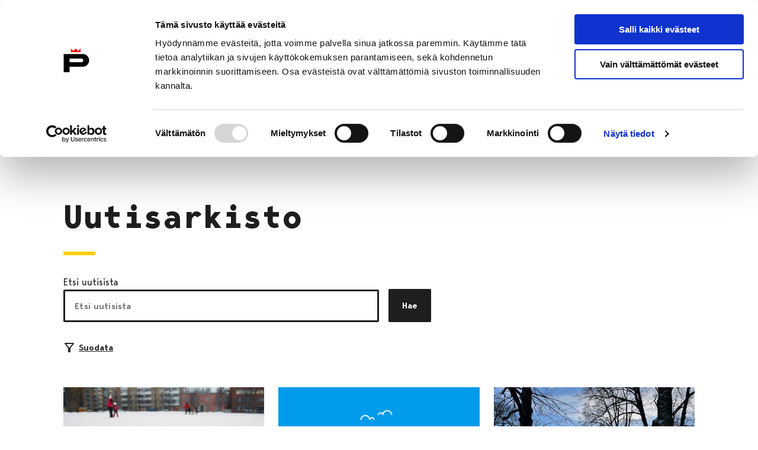

--- FILE ---
content_type: text/html; charset=UTF-8
request_url: https://www.pori.fi/uutisarkisto/?field_target_audience_tid=54&amp%3Bfield_theme_tid=All
body_size: 39433
content:
<!doctype html>
    <html class="Home" lang="fi">
        <head>
            <meta charset="utf-8">
            <meta http-equiv="x-ua-compatible" content="ie=edge">
            <meta name="viewport" content="width=device-width, initial-scale=1.0">

            <title>Uutisarkisto &#x2d; Porin kaupunki</title>
	<style>img:is([sizes="auto" i], [sizes^="auto," i]) { contain-intrinsic-size: 3000px 1500px }</style>
	<link rel="alternate" href="https://www.pori.fi/uutisarkisto/" hreflang="fi" />
<link rel="alternate" href="https://www.pori.fi/en/article-archive/" hreflang="en" />

<!-- The SEO Framework by Sybre Waaijer -->
<meta name="robots" content="max-snippet:-1,max-image-preview:standard,max-video-preview:-1" />
<link rel="canonical" href="https://www.pori.fi/uutisarkisto/" />
<link rel="next" href="https://www.pori.fi/uutisarkisto/page/2/" />
<meta name="description" content="Latest posts: Porin kaupunki&#8230;" />
<meta property="og:type" content="website" />
<meta property="og:locale" content="fi_FI" />
<meta property="og:site_name" content="Porin kaupunki" />
<meta property="og:title" content="Uutisarkisto" />
<meta property="og:description" content="Latest posts: Porin kaupunki&#8230;" />
<meta property="og:url" content="https://www.pori.fi/uutisarkisto/" />
<meta property="og:image" content="https://cms.pori.fi/uploads/sites/2/2022/08/cropped-pori-p-logo-1080p.png" />
<meta property="og:image:width" content="1920" />
<meta property="og:image:height" content="1008" />
<meta name="twitter:card" content="summary_large_image" />
<meta name="twitter:title" content="Uutisarkisto" />
<meta name="twitter:description" content="Latest posts: Porin kaupunki&#8230;" />
<meta name="twitter:image" content="https://cms.pori.fi/uploads/sites/2/2022/08/cropped-pori-p-logo-1080p.png" />
<script type="application/ld+json">{"@context":"https://schema.org","@graph":[{"@type":"WebSite","@id":"https://www.pori.fi/#/schema/WebSite","url":"https://www.pori.fi/","name":"Porin kaupunki","inLanguage":"fi","potentialAction":{"@type":"SearchAction","target":{"@type":"EntryPoint","urlTemplate":"https://www.pori.fi/search/{search_term_string}/"},"query-input":"required name=search_term_string"},"publisher":{"@type":"Organization","@id":"https://www.pori.fi/#/schema/Organization","name":"Porin kaupunki","url":"https://www.pori.fi/"}},{"@type":"CollectionPage","@id":"https://www.pori.fi/uutisarkisto/","url":"https://www.pori.fi/uutisarkisto/","name":"Uutisarkisto &#x2d; Porin kaupunki","description":"Latest posts: Porin kaupunki&#8230;","inLanguage":"fi","isPartOf":{"@id":"https://www.pori.fi/#/schema/WebSite"},"breadcrumb":{"@type":"BreadcrumbList","@id":"https://www.pori.fi/#/schema/BreadcrumbList","itemListElement":[{"@type":"ListItem","position":1,"item":"https://www.pori.fi/","name":"Porin kaupunki"},{"@type":"ListItem","position":2,"name":"Uutisarkisto"}]},"potentialAction":{"@type":"ReadAction","target":"https://www.pori.fi/uutisarkisto/"}}]}</script>
<!-- / The SEO Framework by Sybre Waaijer | 17.51ms meta | 2.59ms boot -->

<link rel='dns-prefetch' href='//www.pori.fi' />
<style id='classic-theme-styles-inline-css' type='text/css'>
/*! This file is auto-generated */
.wp-block-button__link{color:#fff;background-color:#32373c;border-radius:9999px;box-shadow:none;text-decoration:none;padding:calc(.667em + 2px) calc(1.333em + 2px);font-size:1.125em}.wp-block-file__button{background:#32373c;color:#fff;text-decoration:none}
</style>
<style id='filebird-block-filebird-gallery-style-inline-css' type='text/css'>
ul.filebird-block-filebird-gallery{margin:auto!important;padding:0!important;width:100%}ul.filebird-block-filebird-gallery.layout-grid{display:grid;grid-gap:20px;align-items:stretch;grid-template-columns:repeat(var(--columns),1fr);justify-items:stretch}ul.filebird-block-filebird-gallery.layout-grid li img{border:1px solid #ccc;box-shadow:2px 2px 6px 0 rgba(0,0,0,.3);height:100%;max-width:100%;-o-object-fit:cover;object-fit:cover;width:100%}ul.filebird-block-filebird-gallery.layout-masonry{-moz-column-count:var(--columns);-moz-column-gap:var(--space);column-gap:var(--space);-moz-column-width:var(--min-width);columns:var(--min-width) var(--columns);display:block;overflow:auto}ul.filebird-block-filebird-gallery.layout-masonry li{margin-bottom:var(--space)}ul.filebird-block-filebird-gallery li{list-style:none}ul.filebird-block-filebird-gallery li figure{height:100%;margin:0;padding:0;position:relative;width:100%}ul.filebird-block-filebird-gallery li figure figcaption{background:linear-gradient(0deg,rgba(0,0,0,.7),rgba(0,0,0,.3) 70%,transparent);bottom:0;box-sizing:border-box;color:#fff;font-size:.8em;margin:0;max-height:100%;overflow:auto;padding:3em .77em .7em;position:absolute;text-align:center;width:100%;z-index:2}ul.filebird-block-filebird-gallery li figure figcaption a{color:inherit}.fb-block-hover-animation-zoomIn figure{overflow:hidden}.fb-block-hover-animation-zoomIn figure img{transform:scale(1);transition:.3s ease-in-out}.fb-block-hover-animation-zoomIn figure:hover img{transform:scale(1.3)}.fb-block-hover-animation-shine figure{overflow:hidden;position:relative}.fb-block-hover-animation-shine figure:before{background:linear-gradient(90deg,hsla(0,0%,100%,0) 0,hsla(0,0%,100%,.3));content:"";display:block;height:100%;left:-75%;position:absolute;top:0;transform:skewX(-25deg);width:50%;z-index:2}.fb-block-hover-animation-shine figure:hover:before{animation:shine .75s}@keyframes shine{to{left:125%}}.fb-block-hover-animation-opacity figure{overflow:hidden}.fb-block-hover-animation-opacity figure img{opacity:1;transition:.3s ease-in-out}.fb-block-hover-animation-opacity figure:hover img{opacity:.5}.fb-block-hover-animation-grayscale figure img{filter:grayscale(100%);transition:.3s ease-in-out}.fb-block-hover-animation-grayscale figure:hover img{filter:grayscale(0)}

</style>
<style id='global-styles-inline-css' type='text/css'>
:root{--wp--preset--aspect-ratio--square: 1;--wp--preset--aspect-ratio--4-3: 4/3;--wp--preset--aspect-ratio--3-4: 3/4;--wp--preset--aspect-ratio--3-2: 3/2;--wp--preset--aspect-ratio--2-3: 2/3;--wp--preset--aspect-ratio--16-9: 16/9;--wp--preset--aspect-ratio--9-16: 9/16;--wp--preset--color--black: #000000;--wp--preset--color--cyan-bluish-gray: #abb8c3;--wp--preset--color--white: #ffffff;--wp--preset--color--pale-pink: #f78da7;--wp--preset--color--vivid-red: #cf2e2e;--wp--preset--color--luminous-vivid-orange: #ff6900;--wp--preset--color--luminous-vivid-amber: #fcb900;--wp--preset--color--light-green-cyan: #7bdcb5;--wp--preset--color--vivid-green-cyan: #00d084;--wp--preset--color--pale-cyan-blue: #8ed1fc;--wp--preset--color--vivid-cyan-blue: #0693e3;--wp--preset--color--vivid-purple: #9b51e0;--wp--preset--gradient--vivid-cyan-blue-to-vivid-purple: linear-gradient(135deg,rgba(6,147,227,1) 0%,rgb(155,81,224) 100%);--wp--preset--gradient--light-green-cyan-to-vivid-green-cyan: linear-gradient(135deg,rgb(122,220,180) 0%,rgb(0,208,130) 100%);--wp--preset--gradient--luminous-vivid-amber-to-luminous-vivid-orange: linear-gradient(135deg,rgba(252,185,0,1) 0%,rgba(255,105,0,1) 100%);--wp--preset--gradient--luminous-vivid-orange-to-vivid-red: linear-gradient(135deg,rgba(255,105,0,1) 0%,rgb(207,46,46) 100%);--wp--preset--gradient--very-light-gray-to-cyan-bluish-gray: linear-gradient(135deg,rgb(238,238,238) 0%,rgb(169,184,195) 100%);--wp--preset--gradient--cool-to-warm-spectrum: linear-gradient(135deg,rgb(74,234,220) 0%,rgb(151,120,209) 20%,rgb(207,42,186) 40%,rgb(238,44,130) 60%,rgb(251,105,98) 80%,rgb(254,248,76) 100%);--wp--preset--gradient--blush-light-purple: linear-gradient(135deg,rgb(255,206,236) 0%,rgb(152,150,240) 100%);--wp--preset--gradient--blush-bordeaux: linear-gradient(135deg,rgb(254,205,165) 0%,rgb(254,45,45) 50%,rgb(107,0,62) 100%);--wp--preset--gradient--luminous-dusk: linear-gradient(135deg,rgb(255,203,112) 0%,rgb(199,81,192) 50%,rgb(65,88,208) 100%);--wp--preset--gradient--pale-ocean: linear-gradient(135deg,rgb(255,245,203) 0%,rgb(182,227,212) 50%,rgb(51,167,181) 100%);--wp--preset--gradient--electric-grass: linear-gradient(135deg,rgb(202,248,128) 0%,rgb(113,206,126) 100%);--wp--preset--gradient--midnight: linear-gradient(135deg,rgb(2,3,129) 0%,rgb(40,116,252) 100%);--wp--preset--font-size--small: 13px;--wp--preset--font-size--medium: 20px;--wp--preset--font-size--large: 36px;--wp--preset--font-size--x-large: 42px;--wp--preset--spacing--20: 0.44rem;--wp--preset--spacing--30: 0.67rem;--wp--preset--spacing--40: 1rem;--wp--preset--spacing--50: 1.5rem;--wp--preset--spacing--60: 2.25rem;--wp--preset--spacing--70: 3.38rem;--wp--preset--spacing--80: 5.06rem;--wp--preset--shadow--natural: 6px 6px 9px rgba(0, 0, 0, 0.2);--wp--preset--shadow--deep: 12px 12px 50px rgba(0, 0, 0, 0.4);--wp--preset--shadow--sharp: 6px 6px 0px rgba(0, 0, 0, 0.2);--wp--preset--shadow--outlined: 6px 6px 0px -3px rgba(255, 255, 255, 1), 6px 6px rgba(0, 0, 0, 1);--wp--preset--shadow--crisp: 6px 6px 0px rgba(0, 0, 0, 1);}:where(.is-layout-flex){gap: 0.5em;}:where(.is-layout-grid){gap: 0.5em;}body .is-layout-flex{display: flex;}.is-layout-flex{flex-wrap: wrap;align-items: center;}.is-layout-flex > :is(*, div){margin: 0;}body .is-layout-grid{display: grid;}.is-layout-grid > :is(*, div){margin: 0;}:where(.wp-block-columns.is-layout-flex){gap: 2em;}:where(.wp-block-columns.is-layout-grid){gap: 2em;}:where(.wp-block-post-template.is-layout-flex){gap: 1.25em;}:where(.wp-block-post-template.is-layout-grid){gap: 1.25em;}.has-black-color{color: var(--wp--preset--color--black) !important;}.has-cyan-bluish-gray-color{color: var(--wp--preset--color--cyan-bluish-gray) !important;}.has-white-color{color: var(--wp--preset--color--white) !important;}.has-pale-pink-color{color: var(--wp--preset--color--pale-pink) !important;}.has-vivid-red-color{color: var(--wp--preset--color--vivid-red) !important;}.has-luminous-vivid-orange-color{color: var(--wp--preset--color--luminous-vivid-orange) !important;}.has-luminous-vivid-amber-color{color: var(--wp--preset--color--luminous-vivid-amber) !important;}.has-light-green-cyan-color{color: var(--wp--preset--color--light-green-cyan) !important;}.has-vivid-green-cyan-color{color: var(--wp--preset--color--vivid-green-cyan) !important;}.has-pale-cyan-blue-color{color: var(--wp--preset--color--pale-cyan-blue) !important;}.has-vivid-cyan-blue-color{color: var(--wp--preset--color--vivid-cyan-blue) !important;}.has-vivid-purple-color{color: var(--wp--preset--color--vivid-purple) !important;}.has-black-background-color{background-color: var(--wp--preset--color--black) !important;}.has-cyan-bluish-gray-background-color{background-color: var(--wp--preset--color--cyan-bluish-gray) !important;}.has-white-background-color{background-color: var(--wp--preset--color--white) !important;}.has-pale-pink-background-color{background-color: var(--wp--preset--color--pale-pink) !important;}.has-vivid-red-background-color{background-color: var(--wp--preset--color--vivid-red) !important;}.has-luminous-vivid-orange-background-color{background-color: var(--wp--preset--color--luminous-vivid-orange) !important;}.has-luminous-vivid-amber-background-color{background-color: var(--wp--preset--color--luminous-vivid-amber) !important;}.has-light-green-cyan-background-color{background-color: var(--wp--preset--color--light-green-cyan) !important;}.has-vivid-green-cyan-background-color{background-color: var(--wp--preset--color--vivid-green-cyan) !important;}.has-pale-cyan-blue-background-color{background-color: var(--wp--preset--color--pale-cyan-blue) !important;}.has-vivid-cyan-blue-background-color{background-color: var(--wp--preset--color--vivid-cyan-blue) !important;}.has-vivid-purple-background-color{background-color: var(--wp--preset--color--vivid-purple) !important;}.has-black-border-color{border-color: var(--wp--preset--color--black) !important;}.has-cyan-bluish-gray-border-color{border-color: var(--wp--preset--color--cyan-bluish-gray) !important;}.has-white-border-color{border-color: var(--wp--preset--color--white) !important;}.has-pale-pink-border-color{border-color: var(--wp--preset--color--pale-pink) !important;}.has-vivid-red-border-color{border-color: var(--wp--preset--color--vivid-red) !important;}.has-luminous-vivid-orange-border-color{border-color: var(--wp--preset--color--luminous-vivid-orange) !important;}.has-luminous-vivid-amber-border-color{border-color: var(--wp--preset--color--luminous-vivid-amber) !important;}.has-light-green-cyan-border-color{border-color: var(--wp--preset--color--light-green-cyan) !important;}.has-vivid-green-cyan-border-color{border-color: var(--wp--preset--color--vivid-green-cyan) !important;}.has-pale-cyan-blue-border-color{border-color: var(--wp--preset--color--pale-cyan-blue) !important;}.has-vivid-cyan-blue-border-color{border-color: var(--wp--preset--color--vivid-cyan-blue) !important;}.has-vivid-purple-border-color{border-color: var(--wp--preset--color--vivid-purple) !important;}.has-vivid-cyan-blue-to-vivid-purple-gradient-background{background: var(--wp--preset--gradient--vivid-cyan-blue-to-vivid-purple) !important;}.has-light-green-cyan-to-vivid-green-cyan-gradient-background{background: var(--wp--preset--gradient--light-green-cyan-to-vivid-green-cyan) !important;}.has-luminous-vivid-amber-to-luminous-vivid-orange-gradient-background{background: var(--wp--preset--gradient--luminous-vivid-amber-to-luminous-vivid-orange) !important;}.has-luminous-vivid-orange-to-vivid-red-gradient-background{background: var(--wp--preset--gradient--luminous-vivid-orange-to-vivid-red) !important;}.has-very-light-gray-to-cyan-bluish-gray-gradient-background{background: var(--wp--preset--gradient--very-light-gray-to-cyan-bluish-gray) !important;}.has-cool-to-warm-spectrum-gradient-background{background: var(--wp--preset--gradient--cool-to-warm-spectrum) !important;}.has-blush-light-purple-gradient-background{background: var(--wp--preset--gradient--blush-light-purple) !important;}.has-blush-bordeaux-gradient-background{background: var(--wp--preset--gradient--blush-bordeaux) !important;}.has-luminous-dusk-gradient-background{background: var(--wp--preset--gradient--luminous-dusk) !important;}.has-pale-ocean-gradient-background{background: var(--wp--preset--gradient--pale-ocean) !important;}.has-electric-grass-gradient-background{background: var(--wp--preset--gradient--electric-grass) !important;}.has-midnight-gradient-background{background: var(--wp--preset--gradient--midnight) !important;}.has-small-font-size{font-size: var(--wp--preset--font-size--small) !important;}.has-medium-font-size{font-size: var(--wp--preset--font-size--medium) !important;}.has-large-font-size{font-size: var(--wp--preset--font-size--large) !important;}.has-x-large-font-size{font-size: var(--wp--preset--font-size--x-large) !important;}
:where(.wp-block-post-template.is-layout-flex){gap: 1.25em;}:where(.wp-block-post-template.is-layout-grid){gap: 1.25em;}
:where(.wp-block-columns.is-layout-flex){gap: 2em;}:where(.wp-block-columns.is-layout-grid){gap: 2em;}
:root :where(.wp-block-pullquote){font-size: 1.5em;line-height: 1.6;}
</style>
<link rel='stylesheet' id='tablepress-default-css' href='https://www.pori.fi/app/plugins/tablepress/css/build/default.css?ver=3.2.5' type='text/css' media='all' />
<link rel='stylesheet' id='pori-css' href='https://www.pori.fi/app/themes/pori/assets/dist//main.css?ver=2.70.0' type='text/css' media='all' />
<script type="text/javascript" src="https://www.pori.fi/wp-includes/js/jquery/jquery.min.js?ver=3.7.1" id="jquery-core-js" data-cookieconsent="ignore"></script data-cookieconsent="ignore">
<script type="text/javascript" src="https://www.pori.fi/app/plugins/dustpress-js/js/dustpress-min.js?ver=4.4.2" id="dustpress-js"></script>

        <!--
        /**
        * @license
        * MyFonts Webfont Build ID 3487874, 2017-11-22T07:47:42-0500
        *
        * The fonts listed in this notice are subject to the End User License
        * Agreement(s) entered into by the website owner. All other parties are
        * explicitly restricted from using the Licensed Webfonts(s).
        *
        * You may obtain a valid license at the URLs below.
        *
        * Webfont: BergenText-BoldItalic by Mindburger Studio
        * URL: https://www.myfonts.com/fonts/mindburger-studio/bergen-text/bold-italic/
        *
        * Webfont: BergenText-Bold by Mindburger Studio
        * URL: https://www.myfonts.com/fonts/mindburger-studio/bergen-text/bold/
        *
        * Webfont: BergenText-Italic by Mindburger Studio
        * URL: https://www.myfonts.com/fonts/mindburger-studio/bergen-text/italic/
        *
        * Webfont: BergenText-Regular by Mindburger Studio
        * URL: https://www.myfonts.com/fonts/mindburger-studio/bergen-text/regular/
        *
        * Webfont: BergenText-SemiBold by Mindburger Studio
        * URL: https://www.myfonts.com/fonts/mindburger-studio/bergen-text/semi-bold/
        *
        * Webfont: BergenText-SemiBoldItalic by Mindburger Studio
        * URL: https://www.myfonts.com/fonts/mindburger-studio/bergen-text/semi-bold-italic/
        *
        * Webfont: BergenMono-SemiBold by Mindburger Studio
        * URL: https://www.myfonts.com/fonts/mindburger-studio/bergen-mono/semi-bold/
        *
        * Webfont: BergenMono-Regular by Mindburger Studio
        * URL: https://www.myfonts.com/fonts/mindburger-studio/bergen-mono/regular/
        *
        * Webfont: BergenMono-SemiBoldItalic by Mindburger Studio
        * URL: https://www.myfonts.com/fonts/mindburger-studio/bergen-mono/semi-bold-italic/
        *
        * Webfont: BergenMono-Bold by Mindburger Studio
        * URL: https://www.myfonts.com/fonts/mindburger-studio/bergen-mono/bold/
        *
        * Webfont: BergenMono-BoldItalic by Mindburger Studio
        * URL: https://www.myfonts.com/fonts/mindburger-studio/bergen-mono/bold-italic/
        *
        * Webfont: BergenMono-Italic by Mindburger Studio
        * URL: https://www.myfonts.com/fonts/mindburger-studio/bergen-mono/italic/
        *
        *
        * License: https://www.myfonts.com/viewlicense?type=web&buildid=3487874
        * Licensed pageviews: 1,000,000
        * Webfonts copyright: Copyright (c) Milos Mitrovic, 2015. All rights reserved.
        *
        * © 2017 MyFonts Inc
        */
        --><!-- Stream WordPress user activity plugin v4.1.1 -->
<style type="text/css">@font-face{font-display:swap;font-family:Bergen Text Bold;font-style:normal;font-weight:700;src:url(/app/themes/pori/assets/dist/66788eb18ac3d273e35e.woff2) format("woff2"),url(/app/themes/pori/assets/dist/bfff1bd5e189d5c9c361.woff) format("woff")}@font-face{font-display:swap;font-family:Bergen Text;font-style:normal;font-weight:400;src:url(/app/themes/pori/assets/dist/4dc7390356f925abac24.woff2) format("woff2"),url(/app/themes/pori/assets/dist/b8559966bf020d652dcd.woff) format("woff")}@font-face{font-display:swap;font-family:Bergen Text;font-style:italic;font-weight:400;src:url(/app/themes/pori/assets/dist/78d0ad1179af46520de5.woff2) format("woff2"),url(/app/themes/pori/assets/dist/906b99f3e035af576836.woff) format("woff")}@font-face{font-display:swap;font-family:Bergen Text Semi Bold;font-style:normal;font-weight:600;src:url(/app/themes/pori/assets/dist/174fd70cc6a8577d4388.woff2) format("woff2"),url(/app/themes/pori/assets/dist/f0c6e78adfc13236c185.woff) format("woff")}@font-face{font-display:swap;font-family:Bergen Text Semi;font-style:italic;font-weight:600;src:url(/app/themes/pori/assets/dist/c1ce706b4bf2f9e0429d.woff2) format("woff2"),url(/app/themes/pori/assets/dist/6b4467243f0e4a55595a.woff) format("woff")}@font-face{font-display:swap;font-family:Bergen Text;font-style:italic;font-weight:700;src:url(/app/themes/pori/assets/dist/4a3f8767a1adeb6101d3.woff2) format("woff2"),url(/app/themes/pori/assets/dist/cf60d8d645791f954c8e.woff) format("woff")}@font-face{font-display:swap;font-family:Bergen Mono;font-style:italic;font-weight:400;src:url(/app/themes/pori/assets/dist/bb84692aec79bd287492.woff2) format("woff2"),url(/app/themes/pori/assets/dist/415f8e4017d61de65c3d.woff) format("woff")}@font-face{font-display:swap;font-family:Bergen Mono;font-style:italic;font-weight:700;src:url(/app/themes/pori/assets/dist/aa7285f3b83e63718fdf.woff2) format("woff2"),url(/app/themes/pori/assets/dist/6aa9b79ee13a177144dd.woff) format("woff")}@font-face{font-display:swap;font-family:Bergen Mono Bold;font-style:normal;font-weight:700;src:url(/app/themes/pori/assets/dist/b8d920c182c5ee49c1cc.woff2) format("woff2"),url(/app/themes/pori/assets/dist/8f81fc524662d5fdc951.woff) format("woff")}@font-face{font-display:swap;font-family:Bergen Mono Semi;font-style:normal;font-weight:600;src:url(/app/themes/pori/assets/dist/5d0150bc7f5321d0ee18.woff2) format("woff2"),url(/app/themes/pori/assets/dist/04303c94615c4a406f27.woff) format("woff")}@font-face{font-display:swap;font-family:Bergen Mono Semi;font-style:italic;font-weight:600;src:url(/app/themes/pori/assets/dist/1b86aff44d49379c5500.woff2) format("woff2"),url(/app/themes/pori/assets/dist/c8bf4bb8ccc25ac6683b.woff) format("woff")}@font-face{font-display:swap;font-family:Bergen Mono;font-style:normal;font-weight:400;src:url(/app/themes/pori/assets/dist/66ff291071ea850f79bb.woff2) format("woff2"),url(/app/themes/pori/assets/dist/7f04daebeddfe454d977.woff) format("woff")}
</style><link rel="icon" href="https://www.pori.fi/app/uploads/sites/2/2022/05/android-chrome-384x384-1.png" sizes="32x32" />
<link rel="icon" href="https://www.pori.fi/app/uploads/sites/2/2022/05/android-chrome-384x384-1.png" sizes="192x192" />
<link rel="apple-touch-icon" href="https://www.pori.fi/app/uploads/sites/2/2022/05/android-chrome-384x384-1.png" />
<meta name="msapplication-TileImage" content="https://www.pori.fi/app/uploads/sites/2/2022/05/android-chrome-384x384-1.png" />
		<style type="text/css" id="wp-custom-css">
			.site-header__logo {
	display: block !important;	
}		</style>
		

            
            
                <!-- Google Consent Mode -->
<script data-cookieconsent="ignore">
  window.dataLayer = window.dataLayer || [];
  function gtag() {
    dataLayer.push(arguments)
  }
  gtag("consent", "default", {
    ad_storage: "denied",
    analytics_storage: "denied",
    functionality_storage: "denied",
    personalization_storage: "denied",
    security_storage: "granted",
    wait_for_update: 500
  });
  gtag("set", "ads_data_redaction", true);
</script>
<!-- End Google Consent Mode-->

<!-- Google Tag Manager -->
<script  data-cookieconsent="ignore">(function(w,d,s,l,i){w[l]=w[l]||[];w[l].push({'gtm.start':
new Date().getTime(),event:'gtm.js'});var f=d.getElementsByTagName(s)[0],
j=d.createElement(s),dl=l!='dataLayer'?'&l='+l:'';j.async=true;j.src=
'https://www.googletagmanager.com/gtm.js?id='+i+dl;f.parentNode.insertBefore(j,f);
})(window,document,'script','dataLayer','GTM-K6C8ZRF');</script>
<!-- End Google Tag Manager -->

<!-- Cookiebot CMP-->
<script id="Cookiebot" src="https://consent.cookiebot.com/uc.js" data-cbid="90764a52-430d-45db-ae4c-3202141c8d0a" data-culture="FI" data-blockingmode="auto" type="text/javascript"></script>
<!-- End Cookiebot CMP -->

            
        </head>

        <body  class="blog wp-theme-pori">

            
            

            <header id="top" class="site-header">
                <a href="#main-content" class="skip-to-content">
                    Siirry sisältöön
                </a>

                

                <div class="site-header__wrapper">
    <div class="container site-header__actions">
        <div class="site-header__branding">
    
        
            <a href="https://www.pori.fi/" class="is-inline-block">
                <img width="179" height="45" src="https://www.pori.fi/app/uploads/sites/2/2022/05/pori-logo.svg" class="site-header__logo" alt="Porin kaupunki" data-cookieconsent="ignore" decoding="async" loading="lazy" />

                <span class="is-sr-only">
                    Etusivulle
                </span>
            </a>
        
    
</div>


        <div class="site-header__secondary">

            
    <nav class="site-header__languages is-hidden-narrow-screen" aria-label="Kielivalikko">
        
            <div class="dropdown js-dropdown">

                
                    <div class="dropdown-trigger">

                        <button class="js-dropdown-button button"
                            aria-haspopup="true"
                            aria-controls="dropdown-menu"
                            aria-expanded="false">

                            
    <svg class="icon icon--language icon--large icon--is-before" aria-hidden="true">
        <use xlink:href="#icon-language"></use>
    </svg>

                            <span lang="fi">Suomeksi</span>
                            
    <svg class="icon icon--chevron-down icon--medium js-dropdown-icon dropdown-icon" aria-hidden="true">
        <use xlink:href="#icon-chevron-down"></use>
    </svg>

                        </button>
                    </div>
                

                <div class="dropdown-menu"
                    id="dropdown-menu"
                    role="menu">

                    <div class="dropdown-content">
                        
                            <a href="https://www.pori.fi/en/article-archive/" class="dropdown-item" lang="en-US">
                                In English
                            </a>
                        
                    </div>
                </div>

            </div>
        
    </nav>



            
                <div class="site-header__quick-links is-hidden-narrow-screen">
                    
                        <a href="https://www.pori.fi/puhelinluettelo/" class="site-header__quick-link"
                            >
                            
    <svg class="icon icon--phone icon--large icon--is-before" aria-hidden="true">
        <use xlink:href="#icon-phone"></use>
    </svg>

                            <span>Puhelinluettelo</span>
                        </a>
                    
                        <a href="https://www.pori.fi/kaupunki-ja-hallinto/ota-yhteytta/palaute-ja-vikailmoitukset/" class="site-header__quick-link"
                            >
                            
    <svg class="icon icon--mail_outline icon--large icon--is-before" aria-hidden="true">
        <use xlink:href="#icon-mail_outline"></use>
    </svg>

                            <span>Anna palautetta</span>
                        </a>
                    
                        <a href="https://tapahtumat.pori.fi" class="site-header__quick-link"
                             target="_blank" rel="noopener noreferrer">
                            
    <svg class="icon icon--local_activity icon--large icon--is-before" aria-hidden="true">
        <use xlink:href="#icon-local_activity"></use>
    </svg>

                            <span>Tapahtumakalenteri</span>
                        </a>
                    
                </div>
            

            <a href="https://www.pori.fi/?s" class="site-header__search-link button is-outlined has-icon is-hidden-mobile">
                
    <svg class="icon icon--search icon--medium icon--is-before" aria-hidden="true">
        <use xlink:href="#icon-search"></use>
    </svg>

                Hae sivustolta
            </a>

            <button
                id="js-navbar-burger"
                class="navbar-burger burger js-site-nav__toggle js-site-nav-toggle is-hidden-widescreen site-header__burger"
                aria-controls="site-nav-items"
                aria-label="Valikko"
                aria-expanded="false"
                aria-haspopup="true"
            >
                
    <svg class="icon icon--burger site-header__burger-icon open" aria-hidden="true">
        <use xlink:href="#icon-burger"></use>
    </svg>

                
    <svg class="icon icon--close site-header__burger-icon close" aria-hidden="true">
        <use xlink:href="#icon-close"></use>
    </svg>

            </button>
        </div>
    </div>

    <nav class="navbar bulmally-navbar js-site-nav desktop-menu is-hidden-narrow-screen" role="navigation" aria-label="Päänavigaatio">
        <div class="navbar-background">
		<div class="section">
			<div class="container">
				<ul class="menu-depth-1 js-site-nav-items navbar-start">
					
						
						


    <li class="navbar-item menu-item-has-children is-flex is-flex-direction-column">
        <a class="navbar-item-link" href="https://www.pori.fi/asuminen-ja-ymparisto/">
            Asuminen ja ympäristö
        </a>

        
            <div class="sub-menu" id="js-navbar-desktopmenu-item-0">
                <div class="section">
			        <div class="container">
                        <a class="sub-menus__title" href="https://www.pori.fi/asuminen-ja-ymparisto/">
                            Asuminen ja ympäristö
                            
    <svg class="icon icon--arrow-right icon--small" aria-hidden="true">
        <use xlink:href="#icon-arrow-right"></use>
    </svg>

                        </a>

                        <div class="sub-menus__separator" aria-hidden="true"></div>

                        <ul class="sub-menus__items menu-grid">
                            
                                <li class="sub-menus__item menu-grid__item">
                                    <a class="sub-menus__link menu-grid__link" href="https://www.pori.fi/asuminen-ja-ymparisto/asuminen/">
                                        Asuminen
                                    </a>
                                </li>
                            
                                <li class="sub-menus__item menu-grid__item">
                                    <a class="sub-menus__link menu-grid__link" href="https://www.pori.fi/asuminen-ja-ymparisto/elaimet/">
                                        Eläimet
                                    </a>
                                </li>
                            
                                <li class="sub-menus__item menu-grid__item">
                                    <a class="sub-menus__link menu-grid__link" href="https://kaavoitus.pori.fi/">
                                        Kaavoitus
                                    </a>
                                </li>
                            
                                <li class="sub-menus__item menu-grid__item">
                                    <a class="sub-menus__link menu-grid__link" href="https://www.pori.fi/asuminen-ja-ymparisto/kaupunkikehitys/">
                                        Kaupunkikehitys
                                    </a>
                                </li>
                            
                                <li class="sub-menus__item menu-grid__item">
                                    <a class="sub-menus__link menu-grid__link" href="https://www.pori.fi/asuminen-ja-ymparisto/puistot-ja-metsat/">
                                        Puistot ja metsät
                                    </a>
                                </li>
                            
                                <li class="sub-menus__item menu-grid__item">
                                    <a class="sub-menus__link menu-grid__link" href="https://www.pori.fi/asuminen-ja-ymparisto/jatehuoltoviranomainen/">
                                        Jätehuolto
                                    </a>
                                </li>
                            
                                <li class="sub-menus__item menu-grid__item">
                                    <a class="sub-menus__link menu-grid__link" href="https://www.pori.fi/asuminen-ja-ymparisto/liikenne-ja-veneily/">
                                        Liikenne ja veneily
                                    </a>
                                </li>
                            
                                <li class="sub-menus__item menu-grid__item">
                                    <a class="sub-menus__link menu-grid__link" href="https://www.pori.fi/asuminen-ja-ymparisto/rakentaminen/">
                                        Rakentaminen
                                    </a>
                                </li>
                            
                                <li class="sub-menus__item menu-grid__item">
                                    <a class="sub-menus__link menu-grid__link" href="https://www.pori.fi/asuminen-ja-ymparisto/terveysvalvonta/">
                                        Terveysvalvonta
                                    </a>
                                </li>
                            
                                <li class="sub-menus__item menu-grid__item">
                                    <a class="sub-menus__link menu-grid__link" href="https://www.pori.fi/asuminen-ja-ymparisto/porin-vesi/">
                                        Porin Vesi, liikelaitos
                                    </a>
                                </li>
                            
                                <li class="sub-menus__item menu-grid__item">
                                    <a class="sub-menus__link menu-grid__link" href="https://www.pori.fi/asuminen-ja-ymparisto/ymparisto/">
                                        Ympäristö
                                    </a>
                                </li>
                            
                        </ul>
                    </div>
                </div>

                
                    <div class="quicklinks__background">
                        <div class="section">
                            <div class="container quicklinks">
                                <p class="quicklinks__title">Oikopolut</p>
                                <ul class="menu-grid">
                                    
                                        <li class="menu-grid__item">
                                            <a class="menu-grid__link quicklinks__link" href="http://kartta.pori.fi/eFeedback/" target="_blank" rel="noopener noreferrer">
                                                Palaute kartalla
                                                <span class='is-sr-only'>Avautuu uudessa välilehdessä</span>
                                            </a>
                                        </li>
                                    
                                        <li class="menu-grid__item">
                                            <a class="menu-grid__link quicklinks__link" href="https://vesitili.fi/Pori" target="_blank" rel="noopener noreferrer">
                                                Porin Veden online-palvelu
                                                <span class='is-sr-only'>Avautuu uudessa välilehdessä</span>
                                            </a>
                                        </li>
                                    
                                        <li class="menu-grid__item">
                                            <a class="menu-grid__link quicklinks__link" href="https://www.porienergia.fi/asiakaspalvelu/sahkoinen-asiointi" target="_blank" rel="noopener noreferrer">
                                                Pori Energian sähköiset palvelut
                                                <span class='is-sr-only'>Avautuu uudessa välilehdessä</span>
                                            </a>
                                        </li>
                                    
                                        <li class="menu-grid__item">
                                            <a class="menu-grid__link quicklinks__link" href="https://www.lupapiste.fi/" target="_blank" rel="noopener noreferrer">
                                                Rakennusluvat
                                                <span class='is-sr-only'>Avautuu uudessa välilehdessä</span>
                                            </a>
                                        </li>
                                    
                                        <li class="menu-grid__item">
                                            <a class="menu-grid__link quicklinks__link" href="http://rakennuslupa.pori.fi/" target="_blank" rel="noopener noreferrer">
                                                Venepaikan varaus ja tonttihaku
                                                <span class='is-sr-only'>Avautuu uudessa välilehdessä</span>
                                            </a>
                                        </li>
                                    
                                        <li class="menu-grid__item">
                                            <a class="menu-grid__link quicklinks__link" href="https://resurssiviisas.pori.fi/">
                                                Resurssiviisas Pori
                                                
                                            </a>
                                        </li>
                                    
                                </ul>
                            </div>
                        </div>
                    </div>
                

            </div>
        
    </li>


					
						
						


    <li class="navbar-item menu-item-has-children is-flex is-flex-direction-column">
        <a class="navbar-item-link" href="https://www.pori.fi/kasvatus-ja-koulutus/">
            Kasvatus ja koulutus
        </a>

        
            <div class="sub-menu" id="js-navbar-desktopmenu-item-1">
                <div class="section">
			        <div class="container">
                        <a class="sub-menus__title" href="https://www.pori.fi/kasvatus-ja-koulutus/">
                            Kasvatus ja koulutus
                            
    <svg class="icon icon--arrow-right icon--small" aria-hidden="true">
        <use xlink:href="#icon-arrow-right"></use>
    </svg>

                        </a>

                        <div class="sub-menus__separator" aria-hidden="true"></div>

                        <ul class="sub-menus__items menu-grid">
                            
                                <li class="sub-menus__item menu-grid__item">
                                    <a class="sub-menus__link menu-grid__link" href="https://www.pori.fi/kasvatus-ja-koulutus/varhaiskasvatus/">
                                        Varhaiskasvatus ja esiopetus
                                    </a>
                                </li>
                            
                                <li class="sub-menus__item menu-grid__item">
                                    <a class="sub-menus__link menu-grid__link" href="https://www.pori.fi/kasvatus-ja-koulutus/perusopetus/">
                                        Perusopetus
                                    </a>
                                </li>
                            
                                <li class="sub-menus__item menu-grid__item">
                                    <a class="sub-menus__link menu-grid__link" href="https://www.pori.fi/kasvatus-ja-koulutus/lukio/">
                                        Lukio
                                    </a>
                                </li>
                            
                                <li class="sub-menus__item menu-grid__item">
                                    <a class="sub-menus__link menu-grid__link" href="https://www.pori.fi/kasvatus-ja-koulutus/palmgren-konservatorio/">
                                        Palmgren-konservatorio
                                    </a>
                                </li>
                            
                                <li class="sub-menus__item menu-grid__item">
                                    <a class="sub-menus__link menu-grid__link" href="https://www.pori.fi/kasvatus-ja-koulutus/porin-seudun-kansalaisopisto/">
                                        Porin seudun kansalaisopisto
                                    </a>
                                </li>
                            
                                <li class="sub-menus__item menu-grid__item">
                                    <a class="sub-menus__link menu-grid__link" href="https://www.pori.fi/kasvatus-ja-koulutus/taidekoulu/">
                                        Porin taidekoulu
                                    </a>
                                </li>
                            
                                <li class="sub-menus__item menu-grid__item">
                                    <a class="sub-menus__link menu-grid__link" href="https://www.pori.fi/kasvatus-ja-koulutus/taiteen-perusopetus/">
                                        Taiteen perusopetus
                                    </a>
                                </li>
                            
                                <li class="sub-menus__item menu-grid__item">
                                    <a class="sub-menus__link menu-grid__link" href="https://www.pori.fi/kasvatus-ja-koulutus/yliopistot-ja-ammattikorkeakoulut/">
                                        Yliopistot ja ammattikorkeakoulut
                                    </a>
                                </li>
                            
                                <li class="sub-menus__item menu-grid__item">
                                    <a class="sub-menus__link menu-grid__link" href="https://www.pori.fi/kasvatus-ja-koulutus/ammatillinen-koulutus/">
                                        Ammatillinen koulutus
                                    </a>
                                </li>
                            
                        </ul>
                    </div>
                </div>

                
                    <div class="quicklinks__background">
                        <div class="section">
                            <div class="container quicklinks">
                                <p class="quicklinks__title">Oikopolut</p>
                                <ul class="menu-grid">
                                    
                                        <li class="menu-grid__item">
                                            <a class="menu-grid__link quicklinks__link" href="https://wilma.pori.fi/" target="_blank" rel="noopener noreferrer">
                                                Wilma (peruskoulut ja lukiot)
                                                <span class='is-sr-only'>Avautuu uudessa välilehdessä</span>
                                            </a>
                                        </li>
                                    
                                        <li class="menu-grid__item">
                                            <a class="menu-grid__link quicklinks__link" href="https://paivahoitohakemus.pori.fi/HCW.Welfare.Common.OpenDesktopWeb/HCW.Welfare.Common.DesktopWeb/Framework.aspx?domain=PoriEffica_ETPOR&#038;uiculture=fi-FI" target="_blank" rel="noopener noreferrer">
                                                Varhaiskasvatuksen sähköinen asiointi (uudet asiakkaat)
                                                <span class='is-sr-only'>Avautuu uudessa välilehdessä</span>
                                            </a>
                                        </li>
                                    
                                        <li class="menu-grid__item">
                                            <a class="menu-grid__link quicklinks__link" href="https://paivahoitohakemus.pori.fi/HCW.Welfare.Common.desktopweb/?actor=Actor_Relative&#038;idpmethod=SAML&#038;Domain=PoriEffica_ETPOR" target="_blank" rel="noopener noreferrer">
                                                Varhaiskasvatuksen sähköinen asiointi (nykyiset asiakkaat)
                                                <span class='is-sr-only'>Avautuu uudessa välilehdessä</span>
                                            </a>
                                        </li>
                                    
                                        <li class="menu-grid__item">
                                            <a class="menu-grid__link quicklinks__link" href="https://www.edwise.se/NewLoginPage.aspx?idpmethod=xad&#038;domain=DefaultDomain&#038;UICulture=fi-FI&#038;idptarget=https%3a%2f%2fwww.muksunetti.fi%2fSecure%2fdefault.aspx" target="_blank" rel="noopener noreferrer">
                                                Muksunetti
                                                <span class='is-sr-only'>Avautuu uudessa välilehdessä</span>
                                            </a>
                                        </li>
                                    
                                        <li class="menu-grid__item">
                                            <a class="menu-grid__link quicklinks__link" href="https://aromimenu.cgisaas.fi/SatakunnanSeutuAromieMenus/FI/Default/Pori" target="_blank" rel="noopener noreferrer">
                                                Koulujen ja päiväkotien ruokalistat
                                                <span class='is-sr-only'>Avautuu uudessa välilehdessä</span>
                                            </a>
                                        </li>
                                    
                                        <li class="menu-grid__item">
                                            <a class="menu-grid__link quicklinks__link" href="https://uusi.opistopalvelut.fi/pori/fi/" target="_blank" rel="noopener noreferrer">
                                                Ilmoittautuminen kansalaisopistoon
                                                <span class='is-sr-only'>Avautuu uudessa välilehdessä</span>
                                            </a>
                                        </li>
                                    
                                </ul>
                            </div>
                        </div>
                    </div>
                

            </div>
        
    </li>


					
						
						


    <li class="navbar-item menu-item-has-children is-flex is-flex-direction-column">
        <a class="navbar-item-link" href="https://www.pori.fi/vapaa-aika/">
            Vapaa-aika
        </a>

        
            <div class="sub-menu" id="js-navbar-desktopmenu-item-2">
                <div class="section">
			        <div class="container">
                        <a class="sub-menus__title" href="https://www.pori.fi/vapaa-aika/">
                            Vapaa-aika
                            
    <svg class="icon icon--arrow-right icon--small" aria-hidden="true">
        <use xlink:href="#icon-arrow-right"></use>
    </svg>

                        </a>

                        <div class="sub-menus__separator" aria-hidden="true"></div>

                        <ul class="sub-menus__items menu-grid">
                            
                                <li class="sub-menus__item menu-grid__item">
                                    <a class="sub-menus__link menu-grid__link" href="https://www.pori.fi/vapaa-aika/kulttuuri/">
                                        Kulttuuri
                                    </a>
                                </li>
                            
                                <li class="sub-menus__item menu-grid__item">
                                    <a class="sub-menus__link menu-grid__link" href="https://www.pori.fi/vapaa-aika/liikunta/">
                                        Liikunta
                                    </a>
                                </li>
                            
                                <li class="sub-menus__item menu-grid__item">
                                    <a class="sub-menus__link menu-grid__link" href="https://www.pori.fi/vapaa-aika/nuoret/">
                                        Nuoret
                                    </a>
                                </li>
                            
                        </ul>
                    </div>
                </div>

                
                    <div class="quicklinks__background">
                        <div class="section">
                            <div class="container quicklinks">
                                <p class="quicklinks__title">Oikopolut</p>
                                <ul class="menu-grid">
                                    
                                        <li class="menu-grid__item">
                                            <a class="menu-grid__link quicklinks__link" href="https://timmi.pori.fi/WebTimmi/login.do?loginName=GUESTPORI&#038;password=GUESTPORI" target="_blank" rel="noopener noreferrer">
                                                Timmi-varauskalenteri
                                                <span class='is-sr-only'>Avautuu uudessa välilehdessä</span>
                                            </a>
                                        </li>
                                    
                                        <li class="menu-grid__item">
                                            <a class="menu-grid__link quicklinks__link" href="https://satakirjastot.finna.fi/" target="_blank" rel="noopener noreferrer">
                                                Verkkokirjastot
                                                <span class='is-sr-only'>Avautuu uudessa välilehdessä</span>
                                            </a>
                                        </li>
                                    
                                        <li class="menu-grid__item">
                                            <a class="menu-grid__link quicklinks__link" href="https://cms.pori.fi/uploads/sites/2/2024/11/saavutettavuussuunnitelma-2024-2026-kulttuuriyksikko.pdf" target="_blank" rel="noopener noreferrer">
                                                Kulttuuriyksikön saavutettavuussuunnitelma
                                                <span class='is-sr-only'>Avautuu uudessa välilehdessä</span>
                                            </a>
                                        </li>
                                    
                                        <li class="menu-grid__item">
                                            <a class="menu-grid__link quicklinks__link" href="https://www.pori.fi/kaupunki-ja-hallinto/hankkeet-ja-verkostot/verkostot/yhteiskaytto-ja-lainaaminen/">
                                                Yhteiskäyttö ja lainaaminen
                                                
                                            </a>
                                        </li>
                                    
                                        <li class="menu-grid__item">
                                            <a class="menu-grid__link quicklinks__link" href="https://www.pori.fi/app/uploads/sites/2/2025/09/porin-senioripalvelut-esite-syksy-2025.pdf" target="_blank" rel="noopener noreferrer">
                                                Senioreiden syysesite 2025
                                                <span class='is-sr-only'>Avautuu uudessa välilehdessä</span>
                                            </a>
                                        </li>
                                    
                                </ul>
                            </div>
                        </div>
                    </div>
                

            </div>
        
    </li>


					
						
						


    <li class="navbar-item menu-item-has-children is-flex is-flex-direction-column">
        <a class="navbar-item-link" href="https://www.pori.fi/hyvinvointi/">
            Hyvinvointi
        </a>

        
            <div class="sub-menu" id="js-navbar-desktopmenu-item-3">
                <div class="section">
			        <div class="container">
                        <a class="sub-menus__title" href="https://www.pori.fi/hyvinvointi/">
                            Hyvinvointi
                            
    <svg class="icon icon--arrow-right icon--small" aria-hidden="true">
        <use xlink:href="#icon-arrow-right"></use>
    </svg>

                        </a>

                        <div class="sub-menus__separator" aria-hidden="true"></div>

                        <ul class="sub-menus__items menu-grid">
                            
                                <li class="sub-menus__item menu-grid__item">
                                    <a class="sub-menus__link menu-grid__link" href="https://www.pori.fi/hyvinvointi/ehkaiseva-paihde-ja-mielenterveystyo/">
                                        Ehkäisevä päihde- ja mielenterveystyö
                                    </a>
                                </li>
                            
                                <li class="sub-menus__item menu-grid__item">
                                    <a class="sub-menus__link menu-grid__link" href="https://www.pori.fi/hyvinvointi/rakkaudella-porilaisille-osallistuva-budjetointi/">
                                        Rakkaudella porilaisille -osallistuva budjetointi
                                    </a>
                                </li>
                            
                                <li class="sub-menus__item menu-grid__item">
                                    <a class="sub-menus__link menu-grid__link" href="https://www.pori.fi/hyvinvointi/lasten-ja-nuorten-maksuton-kesaruokailu-porissa/">
                                        Lasten ja nuorten maksuton kesäruokailu Porissa
                                    </a>
                                </li>
                            
                                <li class="sub-menus__item menu-grid__item">
                                    <a class="sub-menus__link menu-grid__link" href="https://www.pori.fi/hyvinvointi/ruoka-aputoiminta-porissa/">
                                        Ruoka-apu ja yhteisöllinen ruokailu Porissa
                                    </a>
                                </li>
                            
                                <li class="sub-menus__item menu-grid__item">
                                    <a class="sub-menus__link menu-grid__link" href="https://www.pori.fi/hyvinvointi/yhdistyksille-ja-seuroille/">
                                        Yhdistyksille ja seuroille
                                    </a>
                                </li>
                            
                                <li class="sub-menus__item menu-grid__item">
                                    <a class="sub-menus__link menu-grid__link" href="https://www.pori.fi/hyvinvointi/internationalhousepori/">
                                        International House Pori
                                    </a>
                                </li>
                            
                                <li class="sub-menus__item menu-grid__item">
                                    <a class="sub-menus__link menu-grid__link" href="https://www.pori.fi/kaupunki-ja-hallinto/paatoksenteko/osallistu-ja-vaikuta/">
                                        Osallistu ja vaikuta
                                    </a>
                                </li>
                            
                                <li class="sub-menus__item menu-grid__item">
                                    <a class="sub-menus__link menu-grid__link" href="https://www.pori.fi/hyvinvointi/yhdenvertaisuus-ja-tasa-arvo/">
                                        Yhdenvertaisuus- ja tasa-arvo
                                    </a>
                                </li>
                            
                                <li class="sub-menus__item menu-grid__item">
                                    <a class="sub-menus__link menu-grid__link" href="https://www.pori.fi/hyvinvointi/hyvinvoinnin-edistaminen/">
                                        Hyvinvoinnin edistämisen johtaminen
                                    </a>
                                </li>
                            
                        </ul>
                    </div>
                </div>

                

            </div>
        
    </li>


					
						
						


    <li class="navbar-item menu-item-has-children is-flex is-flex-direction-column">
        <a class="navbar-item-link" href="https://www.pori.fi/tyo-ja-yrittaminen/">
            Työ ja yrittäminen
        </a>

        
            <div class="sub-menu" id="js-navbar-desktopmenu-item-4">
                <div class="section">
			        <div class="container">
                        <a class="sub-menus__title" href="https://www.pori.fi/tyo-ja-yrittaminen/">
                            Työ ja yrittäminen
                            
    <svg class="icon icon--arrow-right icon--small" aria-hidden="true">
        <use xlink:href="#icon-arrow-right"></use>
    </svg>

                        </a>

                        <div class="sub-menus__separator" aria-hidden="true"></div>

                        <ul class="sub-menus__items menu-grid">
                            
                                <li class="sub-menus__item menu-grid__item">
                                    <a class="sub-menus__link menu-grid__link" href="https://www.pori.fi/tyo-ja-yrittaminen/tyopaikat/">
                                        Töihin Porin kaupungille
                                    </a>
                                </li>
                            
                                <li class="sub-menus__item menu-grid__item">
                                    <a class="sub-menus__link menu-grid__link" href="https://www.pori.fi/tyo-ja-yrittaminen/tyollisyyspalvelut/">
                                        Työllisyyspalvelut
                                    </a>
                                </li>
                            
                                <li class="sub-menus__item menu-grid__item">
                                    <a class="sub-menus__link menu-grid__link" href="https://www.pori.fi/tyo-ja-yrittaminen/tyollisyyspalvelut/tyollistamisen-tukeminen/">
                                        Työllistämisen tukeminen
                                    </a>
                                </li>
                            
                                <li class="sub-menus__item menu-grid__item">
                                    <a class="sub-menus__link menu-grid__link" href="https://www.pori.fi/tyo-ja-yrittaminen/hankinnat/">
                                        Hankinnat
                                    </a>
                                </li>
                            
                                <li class="sub-menus__item menu-grid__item">
                                    <a class="sub-menus__link menu-grid__link" href="https://www.pori.fi/tyo-ja-yrittaminen/luvat-ja-valvonta/">
                                        Luvat ja valvonta
                                    </a>
                                </li>
                            
                                <li class="sub-menus__item menu-grid__item">
                                    <a class="sub-menus__link menu-grid__link" href="https://www.pori.fi/tyo-ja-yrittaminen/yritystontit-ja-toimitilat/">
                                        Yritystontit ja toimitilat
                                    </a>
                                </li>
                            
                                <li class="sub-menus__item menu-grid__item">
                                    <a class="sub-menus__link menu-grid__link" href="https://www.pori.fi/tyo-ja-yrittaminen/maatalousyrittajille/">
                                        Maatalousyrittäjille
                                    </a>
                                </li>
                            
                                <li class="sub-menus__item menu-grid__item">
                                    <a class="sub-menus__link menu-grid__link" href="https://www.pori.fi/tyo-ja-yrittaminen/ekosysteemisopimus/">
                                        Ekosysteemisopimus
                                    </a>
                                </li>
                            
                        </ul>
                    </div>
                </div>

                
                    <div class="quicklinks__background">
                        <div class="section">
                            <div class="container quicklinks">
                                <p class="quicklinks__title">Oikopolut</p>
                                <ul class="menu-grid">
                                    
                                        <li class="menu-grid__item">
                                            <a class="menu-grid__link quicklinks__link" href="https://www.hankintailmoitukset.fi/fi/notice/search/?_s%5B_sent%5D=1&#038;_s%5Bphrase%5D=porin+kaupunki&#038;_s%5Bcpv%5D=&#038;_s%5Borganisation%5D=&#038;_s%5Bnuts%5D=&#038;_s%5Bpublished_start%5D=&#038;_s%5Bpublished_end%5D=" target="_blank" rel="noopener noreferrer">
                                                Hilma - hankintojen kilpailutukset
                                                <span class='is-sr-only'>Avautuu uudessa välilehdessä</span>
                                            </a>
                                        </li>
                                    
                                        <li class="menu-grid__item">
                                            <a class="menu-grid__link quicklinks__link" href="https://tarjouspalvelu.fi/" target="_blank" rel="noopener noreferrer">
                                                Avoimet tarjouspyynnöt
                                                <span class='is-sr-only'>Avautuu uudessa välilehdessä</span>
                                            </a>
                                        </li>
                                    
                                        <li class="menu-grid__item">
                                            <a class="menu-grid__link quicklinks__link" href="https://www.kuntarekry.fi/fi/tyonantajat/porin-kaupunki/" target="_blank" rel="noopener noreferrer">
                                                Avoimet työpaikat
                                                <span class='is-sr-only'>Avautuu uudessa välilehdessä</span>
                                            </a>
                                        </li>
                                    
                                </ul>
                            </div>
                        </div>
                    </div>
                

            </div>
        
    </li>


					
						
						


    <li class="navbar-item menu-item-has-children is-flex is-flex-direction-column">
        <a class="navbar-item-link" href="https://www.pori.fi/kaupunki-ja-hallinto/">
            Kaupunki ja hallinto
        </a>

        
            <div class="sub-menu" id="js-navbar-desktopmenu-item-5">
                <div class="section">
			        <div class="container">
                        <a class="sub-menus__title" href="https://www.pori.fi/kaupunki-ja-hallinto/">
                            Kaupunki ja hallinto
                            
    <svg class="icon icon--arrow-right icon--small" aria-hidden="true">
        <use xlink:href="#icon-arrow-right"></use>
    </svg>

                        </a>

                        <div class="sub-menus__separator" aria-hidden="true"></div>

                        <ul class="sub-menus__items menu-grid">
                            
                                <li class="sub-menus__item menu-grid__item">
                                    <a class="sub-menus__link menu-grid__link" href="https://www.pori.fi/kaupunki-ja-hallinto/organisaatio/">
                                        Organisaatio
                                    </a>
                                </li>
                            
                                <li class="sub-menus__item menu-grid__item">
                                    <a class="sub-menus__link menu-grid__link" href="https://www.pori.fi/kaupunki-ja-hallinto/paatoksenteko/">
                                        Päätöksenteko
                                    </a>
                                </li>
                            
                                <li class="sub-menus__item menu-grid__item">
                                    <a class="sub-menus__link menu-grid__link" href="https://www.pori.fi/kaupunki-ja-hallinto/talous-ja-strategia/">
                                        Talous ja strategia
                                    </a>
                                </li>
                            
                                <li class="sub-menus__item menu-grid__item">
                                    <a class="sub-menus__link menu-grid__link" href="https://www.pori.fi/kaupunki-ja-hallinto/pori-tieto/">
                                        Pori-tieto
                                    </a>
                                </li>
                            
                                <li class="sub-menus__item menu-grid__item">
                                    <a class="sub-menus__link menu-grid__link" href="https://www.pori.fi/kaupunki-ja-hallinto/hankkeet-ja-verkostot/">
                                        Hankkeet ja verkostot
                                    </a>
                                </li>
                            
                                <li class="sub-menus__item menu-grid__item">
                                    <a class="sub-menus__link menu-grid__link" href="https://www.pori.fi/kaupunki-ja-hallinto/viestinta-ja-markkinointi/">
                                        Viestintä ja markkinointi
                                    </a>
                                </li>
                            
                                <li class="sub-menus__item menu-grid__item">
                                    <a class="sub-menus__link menu-grid__link" href="https://www.pori.fi/kaupunki-ja-hallinto/ota-yhteytta/">
                                        Ota yhteyttä
                                    </a>
                                </li>
                            
                        </ul>
                    </div>
                </div>

                

            </div>
        
    </li>


					
				</ul>
    		</div>
   		</div>
	</div>

	<div class="sub-menus">
	</div>
    </nav>

    <div id="site-nav-items" class="site-header__touch-actions js-site-touch-menu is-hidden is-hidden-widescreen">
        <nav class="navbar bulmally-navbar js-site-nav mobile-menu" role="navigation" aria-label="Päänavigaatio">

            <ul class="menu-depth-1 js-site-nav-items-mobile navbar-start">
		
			
			


    <li class="navbar-item menu-item-has-children is-flex is-flex-direction-column">
        <a class="navbar-item-link" href="https://www.pori.fi/asuminen-ja-ymparisto/">
            Asuminen ja ympäristö
        </a>

        
            <div class="sub-menu mobile-sub-menu" id="js-navbar-mobilemenu-item-0">
                <div class="section">
			        <div class="container">
                        <ul class="mobile-sub-menu__items">
                            <li class="mobile-sub-menu__item">
                                <a class="mobile-sub-menu__link" href="https://www.pori.fi/asuminen-ja-ymparisto/">
                                    Asuminen ja ympäristö
                                </a>
                            </li>
                            
                                <li class="mobile-sub-menu__item">
                                    <a class="mobile-sub-menu__link" href="https://www.pori.fi/asuminen-ja-ymparisto/asuminen/">
                                        Asuminen
                                    </a>
                                </li>
                            
                                <li class="mobile-sub-menu__item">
                                    <a class="mobile-sub-menu__link" href="https://www.pori.fi/asuminen-ja-ymparisto/elaimet/">
                                        Eläimet
                                    </a>
                                </li>
                            
                                <li class="mobile-sub-menu__item">
                                    <a class="mobile-sub-menu__link" href="https://kaavoitus.pori.fi/">
                                        Kaavoitus
                                    </a>
                                </li>
                            
                                <li class="mobile-sub-menu__item">
                                    <a class="mobile-sub-menu__link" href="https://www.pori.fi/asuminen-ja-ymparisto/kaupunkikehitys/">
                                        Kaupunkikehitys
                                    </a>
                                </li>
                            
                                <li class="mobile-sub-menu__item">
                                    <a class="mobile-sub-menu__link" href="https://www.pori.fi/asuminen-ja-ymparisto/puistot-ja-metsat/">
                                        Puistot ja metsät
                                    </a>
                                </li>
                            
                                <li class="mobile-sub-menu__item">
                                    <a class="mobile-sub-menu__link" href="https://www.pori.fi/asuminen-ja-ymparisto/jatehuoltoviranomainen/">
                                        Jätehuolto
                                    </a>
                                </li>
                            
                                <li class="mobile-sub-menu__item">
                                    <a class="mobile-sub-menu__link" href="https://www.pori.fi/asuminen-ja-ymparisto/liikenne-ja-veneily/">
                                        Liikenne ja veneily
                                    </a>
                                </li>
                            
                                <li class="mobile-sub-menu__item">
                                    <a class="mobile-sub-menu__link" href="https://www.pori.fi/asuminen-ja-ymparisto/rakentaminen/">
                                        Rakentaminen
                                    </a>
                                </li>
                            
                                <li class="mobile-sub-menu__item">
                                    <a class="mobile-sub-menu__link" href="https://www.pori.fi/asuminen-ja-ymparisto/terveysvalvonta/">
                                        Terveysvalvonta
                                    </a>
                                </li>
                            
                                <li class="mobile-sub-menu__item">
                                    <a class="mobile-sub-menu__link" href="https://www.pori.fi/asuminen-ja-ymparisto/porin-vesi/">
                                        Porin Vesi, liikelaitos
                                    </a>
                                </li>
                            
                                <li class="mobile-sub-menu__item">
                                    <a class="mobile-sub-menu__link" href="https://www.pori.fi/asuminen-ja-ymparisto/ymparisto/">
                                        Ympäristö
                                    </a>
                                </li>
                            
                        </ul>
                    </div>
                </div>

                
                    <div class="quicklinks__background">
                        <div class="section">
                            <div class="container quicklinks">
                                <p class="quicklinks__title">Oikopolut</p>
                                <ul class="quicklinks__items">
                                    
                                        <li class="quicklinks__item">
                                            <a class="quicklinks__link" href="http://kartta.pori.fi/eFeedback/">
                                                Palaute kartalla
                                                <span class='is-sr-only'>Avautuu uudessa välilehdessä</span>
                                            </a>
                                        </li>
                                    
                                        <li class="quicklinks__item">
                                            <a class="quicklinks__link" href="https://vesitili.fi/Pori">
                                                Porin Veden online-palvelu
                                                <span class='is-sr-only'>Avautuu uudessa välilehdessä</span>
                                            </a>
                                        </li>
                                    
                                        <li class="quicklinks__item">
                                            <a class="quicklinks__link" href="https://www.porienergia.fi/asiakaspalvelu/sahkoinen-asiointi">
                                                Pori Energian sähköiset palvelut
                                                <span class='is-sr-only'>Avautuu uudessa välilehdessä</span>
                                            </a>
                                        </li>
                                    
                                        <li class="quicklinks__item">
                                            <a class="quicklinks__link" href="https://www.lupapiste.fi/">
                                                Rakennusluvat
                                                <span class='is-sr-only'>Avautuu uudessa välilehdessä</span>
                                            </a>
                                        </li>
                                    
                                        <li class="quicklinks__item">
                                            <a class="quicklinks__link" href="http://rakennuslupa.pori.fi/">
                                                Venepaikan varaus ja tonttihaku
                                                <span class='is-sr-only'>Avautuu uudessa välilehdessä</span>
                                            </a>
                                        </li>
                                    
                                        <li class="quicklinks__item">
                                            <a class="quicklinks__link" href="https://resurssiviisas.pori.fi/">
                                                Resurssiviisas Pori
                                                
                                            </a>
                                        </li>
                                    
                                </ul>
                            </div>
                        </div>
                    </div>
                

            </div>
        
    </li>


		
			
			


    <li class="navbar-item menu-item-has-children is-flex is-flex-direction-column">
        <a class="navbar-item-link" href="https://www.pori.fi/kasvatus-ja-koulutus/">
            Kasvatus ja koulutus
        </a>

        
            <div class="sub-menu mobile-sub-menu" id="js-navbar-mobilemenu-item-1">
                <div class="section">
			        <div class="container">
                        <ul class="mobile-sub-menu__items">
                            <li class="mobile-sub-menu__item">
                                <a class="mobile-sub-menu__link" href="https://www.pori.fi/kasvatus-ja-koulutus/">
                                    Kasvatus ja koulutus
                                </a>
                            </li>
                            
                                <li class="mobile-sub-menu__item">
                                    <a class="mobile-sub-menu__link" href="https://www.pori.fi/kasvatus-ja-koulutus/varhaiskasvatus/">
                                        Varhaiskasvatus ja esiopetus
                                    </a>
                                </li>
                            
                                <li class="mobile-sub-menu__item">
                                    <a class="mobile-sub-menu__link" href="https://www.pori.fi/kasvatus-ja-koulutus/perusopetus/">
                                        Perusopetus
                                    </a>
                                </li>
                            
                                <li class="mobile-sub-menu__item">
                                    <a class="mobile-sub-menu__link" href="https://www.pori.fi/kasvatus-ja-koulutus/lukio/">
                                        Lukio
                                    </a>
                                </li>
                            
                                <li class="mobile-sub-menu__item">
                                    <a class="mobile-sub-menu__link" href="https://www.pori.fi/kasvatus-ja-koulutus/palmgren-konservatorio/">
                                        Palmgren-konservatorio
                                    </a>
                                </li>
                            
                                <li class="mobile-sub-menu__item">
                                    <a class="mobile-sub-menu__link" href="https://www.pori.fi/kasvatus-ja-koulutus/porin-seudun-kansalaisopisto/">
                                        Porin seudun kansalaisopisto
                                    </a>
                                </li>
                            
                                <li class="mobile-sub-menu__item">
                                    <a class="mobile-sub-menu__link" href="https://www.pori.fi/kasvatus-ja-koulutus/taidekoulu/">
                                        Porin taidekoulu
                                    </a>
                                </li>
                            
                                <li class="mobile-sub-menu__item">
                                    <a class="mobile-sub-menu__link" href="https://www.pori.fi/kasvatus-ja-koulutus/taiteen-perusopetus/">
                                        Taiteen perusopetus
                                    </a>
                                </li>
                            
                                <li class="mobile-sub-menu__item">
                                    <a class="mobile-sub-menu__link" href="https://www.pori.fi/kasvatus-ja-koulutus/yliopistot-ja-ammattikorkeakoulut/">
                                        Yliopistot ja ammattikorkeakoulut
                                    </a>
                                </li>
                            
                                <li class="mobile-sub-menu__item">
                                    <a class="mobile-sub-menu__link" href="https://www.pori.fi/kasvatus-ja-koulutus/ammatillinen-koulutus/">
                                        Ammatillinen koulutus
                                    </a>
                                </li>
                            
                        </ul>
                    </div>
                </div>

                
                    <div class="quicklinks__background">
                        <div class="section">
                            <div class="container quicklinks">
                                <p class="quicklinks__title">Oikopolut</p>
                                <ul class="quicklinks__items">
                                    
                                        <li class="quicklinks__item">
                                            <a class="quicklinks__link" href="https://wilma.pori.fi/">
                                                Wilma (peruskoulut ja lukiot)
                                                <span class='is-sr-only'>Avautuu uudessa välilehdessä</span>
                                            </a>
                                        </li>
                                    
                                        <li class="quicklinks__item">
                                            <a class="quicklinks__link" href="https://paivahoitohakemus.pori.fi/HCW.Welfare.Common.OpenDesktopWeb/HCW.Welfare.Common.DesktopWeb/Framework.aspx?domain=PoriEffica_ETPOR&#038;uiculture=fi-FI">
                                                Varhaiskasvatuksen sähköinen asiointi (uudet asiakkaat)
                                                <span class='is-sr-only'>Avautuu uudessa välilehdessä</span>
                                            </a>
                                        </li>
                                    
                                        <li class="quicklinks__item">
                                            <a class="quicklinks__link" href="https://paivahoitohakemus.pori.fi/HCW.Welfare.Common.desktopweb/?actor=Actor_Relative&#038;idpmethod=SAML&#038;Domain=PoriEffica_ETPOR">
                                                Varhaiskasvatuksen sähköinen asiointi (nykyiset asiakkaat)
                                                <span class='is-sr-only'>Avautuu uudessa välilehdessä</span>
                                            </a>
                                        </li>
                                    
                                        <li class="quicklinks__item">
                                            <a class="quicklinks__link" href="https://www.edwise.se/NewLoginPage.aspx?idpmethod=xad&#038;domain=DefaultDomain&#038;UICulture=fi-FI&#038;idptarget=https%3a%2f%2fwww.muksunetti.fi%2fSecure%2fdefault.aspx">
                                                Muksunetti
                                                <span class='is-sr-only'>Avautuu uudessa välilehdessä</span>
                                            </a>
                                        </li>
                                    
                                        <li class="quicklinks__item">
                                            <a class="quicklinks__link" href="https://aromimenu.cgisaas.fi/SatakunnanSeutuAromieMenus/FI/Default/Pori">
                                                Koulujen ja päiväkotien ruokalistat
                                                <span class='is-sr-only'>Avautuu uudessa välilehdessä</span>
                                            </a>
                                        </li>
                                    
                                        <li class="quicklinks__item">
                                            <a class="quicklinks__link" href="https://uusi.opistopalvelut.fi/pori/fi/">
                                                Ilmoittautuminen kansalaisopistoon
                                                <span class='is-sr-only'>Avautuu uudessa välilehdessä</span>
                                            </a>
                                        </li>
                                    
                                </ul>
                            </div>
                        </div>
                    </div>
                

            </div>
        
    </li>


		
			
			


    <li class="navbar-item menu-item-has-children is-flex is-flex-direction-column">
        <a class="navbar-item-link" href="https://www.pori.fi/vapaa-aika/">
            Vapaa-aika
        </a>

        
            <div class="sub-menu mobile-sub-menu" id="js-navbar-mobilemenu-item-2">
                <div class="section">
			        <div class="container">
                        <ul class="mobile-sub-menu__items">
                            <li class="mobile-sub-menu__item">
                                <a class="mobile-sub-menu__link" href="https://www.pori.fi/vapaa-aika/">
                                    Vapaa-aika
                                </a>
                            </li>
                            
                                <li class="mobile-sub-menu__item">
                                    <a class="mobile-sub-menu__link" href="https://www.pori.fi/vapaa-aika/kulttuuri/">
                                        Kulttuuri
                                    </a>
                                </li>
                            
                                <li class="mobile-sub-menu__item">
                                    <a class="mobile-sub-menu__link" href="https://www.pori.fi/vapaa-aika/liikunta/">
                                        Liikunta
                                    </a>
                                </li>
                            
                                <li class="mobile-sub-menu__item">
                                    <a class="mobile-sub-menu__link" href="https://www.pori.fi/vapaa-aika/nuoret/">
                                        Nuoret
                                    </a>
                                </li>
                            
                        </ul>
                    </div>
                </div>

                
                    <div class="quicklinks__background">
                        <div class="section">
                            <div class="container quicklinks">
                                <p class="quicklinks__title">Oikopolut</p>
                                <ul class="quicklinks__items">
                                    
                                        <li class="quicklinks__item">
                                            <a class="quicklinks__link" href="https://timmi.pori.fi/WebTimmi/login.do?loginName=GUESTPORI&#038;password=GUESTPORI">
                                                Timmi-varauskalenteri
                                                <span class='is-sr-only'>Avautuu uudessa välilehdessä</span>
                                            </a>
                                        </li>
                                    
                                        <li class="quicklinks__item">
                                            <a class="quicklinks__link" href="https://satakirjastot.finna.fi/">
                                                Verkkokirjastot
                                                <span class='is-sr-only'>Avautuu uudessa välilehdessä</span>
                                            </a>
                                        </li>
                                    
                                        <li class="quicklinks__item">
                                            <a class="quicklinks__link" href="https://cms.pori.fi/uploads/sites/2/2024/11/saavutettavuussuunnitelma-2024-2026-kulttuuriyksikko.pdf">
                                                Kulttuuriyksikön saavutettavuussuunnitelma
                                                <span class='is-sr-only'>Avautuu uudessa välilehdessä</span>
                                            </a>
                                        </li>
                                    
                                        <li class="quicklinks__item">
                                            <a class="quicklinks__link" href="https://www.pori.fi/kaupunki-ja-hallinto/hankkeet-ja-verkostot/verkostot/yhteiskaytto-ja-lainaaminen/">
                                                Yhteiskäyttö ja lainaaminen
                                                
                                            </a>
                                        </li>
                                    
                                        <li class="quicklinks__item">
                                            <a class="quicklinks__link" href="https://www.pori.fi/app/uploads/sites/2/2025/09/porin-senioripalvelut-esite-syksy-2025.pdf">
                                                Senioreiden syysesite 2025
                                                <span class='is-sr-only'>Avautuu uudessa välilehdessä</span>
                                            </a>
                                        </li>
                                    
                                </ul>
                            </div>
                        </div>
                    </div>
                

            </div>
        
    </li>


		
			
			


    <li class="navbar-item menu-item-has-children is-flex is-flex-direction-column">
        <a class="navbar-item-link" href="https://www.pori.fi/hyvinvointi/">
            Hyvinvointi
        </a>

        
            <div class="sub-menu mobile-sub-menu" id="js-navbar-mobilemenu-item-3">
                <div class="section">
			        <div class="container">
                        <ul class="mobile-sub-menu__items">
                            <li class="mobile-sub-menu__item">
                                <a class="mobile-sub-menu__link" href="https://www.pori.fi/hyvinvointi/">
                                    Hyvinvointi
                                </a>
                            </li>
                            
                                <li class="mobile-sub-menu__item">
                                    <a class="mobile-sub-menu__link" href="https://www.pori.fi/hyvinvointi/ehkaiseva-paihde-ja-mielenterveystyo/">
                                        Ehkäisevä päihde- ja mielenterveystyö
                                    </a>
                                </li>
                            
                                <li class="mobile-sub-menu__item">
                                    <a class="mobile-sub-menu__link" href="https://www.pori.fi/hyvinvointi/rakkaudella-porilaisille-osallistuva-budjetointi/">
                                        Rakkaudella porilaisille -osallistuva budjetointi
                                    </a>
                                </li>
                            
                                <li class="mobile-sub-menu__item">
                                    <a class="mobile-sub-menu__link" href="https://www.pori.fi/hyvinvointi/lasten-ja-nuorten-maksuton-kesaruokailu-porissa/">
                                        Lasten ja nuorten maksuton kesäruokailu Porissa
                                    </a>
                                </li>
                            
                                <li class="mobile-sub-menu__item">
                                    <a class="mobile-sub-menu__link" href="https://www.pori.fi/hyvinvointi/ruoka-aputoiminta-porissa/">
                                        Ruoka-apu ja yhteisöllinen ruokailu Porissa
                                    </a>
                                </li>
                            
                                <li class="mobile-sub-menu__item">
                                    <a class="mobile-sub-menu__link" href="https://www.pori.fi/hyvinvointi/yhdistyksille-ja-seuroille/">
                                        Yhdistyksille ja seuroille
                                    </a>
                                </li>
                            
                                <li class="mobile-sub-menu__item">
                                    <a class="mobile-sub-menu__link" href="https://www.pori.fi/hyvinvointi/internationalhousepori/">
                                        International House Pori
                                    </a>
                                </li>
                            
                                <li class="mobile-sub-menu__item">
                                    <a class="mobile-sub-menu__link" href="https://www.pori.fi/kaupunki-ja-hallinto/paatoksenteko/osallistu-ja-vaikuta/">
                                        Osallistu ja vaikuta
                                    </a>
                                </li>
                            
                                <li class="mobile-sub-menu__item">
                                    <a class="mobile-sub-menu__link" href="https://www.pori.fi/hyvinvointi/yhdenvertaisuus-ja-tasa-arvo/">
                                        Yhdenvertaisuus- ja tasa-arvo
                                    </a>
                                </li>
                            
                                <li class="mobile-sub-menu__item">
                                    <a class="mobile-sub-menu__link" href="https://www.pori.fi/hyvinvointi/hyvinvoinnin-edistaminen/">
                                        Hyvinvoinnin edistämisen johtaminen
                                    </a>
                                </li>
                            
                        </ul>
                    </div>
                </div>

                

            </div>
        
    </li>


		
			
			


    <li class="navbar-item menu-item-has-children is-flex is-flex-direction-column">
        <a class="navbar-item-link" href="https://www.pori.fi/tyo-ja-yrittaminen/">
            Työ ja yrittäminen
        </a>

        
            <div class="sub-menu mobile-sub-menu" id="js-navbar-mobilemenu-item-4">
                <div class="section">
			        <div class="container">
                        <ul class="mobile-sub-menu__items">
                            <li class="mobile-sub-menu__item">
                                <a class="mobile-sub-menu__link" href="https://www.pori.fi/tyo-ja-yrittaminen/">
                                    Työ ja yrittäminen
                                </a>
                            </li>
                            
                                <li class="mobile-sub-menu__item">
                                    <a class="mobile-sub-menu__link" href="https://www.pori.fi/tyo-ja-yrittaminen/tyopaikat/">
                                        Töihin Porin kaupungille
                                    </a>
                                </li>
                            
                                <li class="mobile-sub-menu__item">
                                    <a class="mobile-sub-menu__link" href="https://www.pori.fi/tyo-ja-yrittaminen/tyollisyyspalvelut/">
                                        Työllisyyspalvelut
                                    </a>
                                </li>
                            
                                <li class="mobile-sub-menu__item">
                                    <a class="mobile-sub-menu__link" href="https://www.pori.fi/tyo-ja-yrittaminen/tyollisyyspalvelut/tyollistamisen-tukeminen/">
                                        Työllistämisen tukeminen
                                    </a>
                                </li>
                            
                                <li class="mobile-sub-menu__item">
                                    <a class="mobile-sub-menu__link" href="https://www.pori.fi/tyo-ja-yrittaminen/hankinnat/">
                                        Hankinnat
                                    </a>
                                </li>
                            
                                <li class="mobile-sub-menu__item">
                                    <a class="mobile-sub-menu__link" href="https://www.pori.fi/tyo-ja-yrittaminen/luvat-ja-valvonta/">
                                        Luvat ja valvonta
                                    </a>
                                </li>
                            
                                <li class="mobile-sub-menu__item">
                                    <a class="mobile-sub-menu__link" href="https://www.pori.fi/tyo-ja-yrittaminen/yritystontit-ja-toimitilat/">
                                        Yritystontit ja toimitilat
                                    </a>
                                </li>
                            
                                <li class="mobile-sub-menu__item">
                                    <a class="mobile-sub-menu__link" href="https://www.pori.fi/tyo-ja-yrittaminen/maatalousyrittajille/">
                                        Maatalousyrittäjille
                                    </a>
                                </li>
                            
                                <li class="mobile-sub-menu__item">
                                    <a class="mobile-sub-menu__link" href="https://www.pori.fi/tyo-ja-yrittaminen/ekosysteemisopimus/">
                                        Ekosysteemisopimus
                                    </a>
                                </li>
                            
                        </ul>
                    </div>
                </div>

                
                    <div class="quicklinks__background">
                        <div class="section">
                            <div class="container quicklinks">
                                <p class="quicklinks__title">Oikopolut</p>
                                <ul class="quicklinks__items">
                                    
                                        <li class="quicklinks__item">
                                            <a class="quicklinks__link" href="https://www.hankintailmoitukset.fi/fi/notice/search/?_s%5B_sent%5D=1&#038;_s%5Bphrase%5D=porin+kaupunki&#038;_s%5Bcpv%5D=&#038;_s%5Borganisation%5D=&#038;_s%5Bnuts%5D=&#038;_s%5Bpublished_start%5D=&#038;_s%5Bpublished_end%5D=">
                                                Hilma - hankintojen kilpailutukset
                                                <span class='is-sr-only'>Avautuu uudessa välilehdessä</span>
                                            </a>
                                        </li>
                                    
                                        <li class="quicklinks__item">
                                            <a class="quicklinks__link" href="https://tarjouspalvelu.fi/">
                                                Avoimet tarjouspyynnöt
                                                <span class='is-sr-only'>Avautuu uudessa välilehdessä</span>
                                            </a>
                                        </li>
                                    
                                        <li class="quicklinks__item">
                                            <a class="quicklinks__link" href="https://www.kuntarekry.fi/fi/tyonantajat/porin-kaupunki/">
                                                Avoimet työpaikat
                                                <span class='is-sr-only'>Avautuu uudessa välilehdessä</span>
                                            </a>
                                        </li>
                                    
                                </ul>
                            </div>
                        </div>
                    </div>
                

            </div>
        
    </li>


		
			
			


    <li class="navbar-item menu-item-has-children is-flex is-flex-direction-column">
        <a class="navbar-item-link" href="https://www.pori.fi/kaupunki-ja-hallinto/">
            Kaupunki ja hallinto
        </a>

        
            <div class="sub-menu mobile-sub-menu" id="js-navbar-mobilemenu-item-5">
                <div class="section">
			        <div class="container">
                        <ul class="mobile-sub-menu__items">
                            <li class="mobile-sub-menu__item">
                                <a class="mobile-sub-menu__link" href="https://www.pori.fi/kaupunki-ja-hallinto/">
                                    Kaupunki ja hallinto
                                </a>
                            </li>
                            
                                <li class="mobile-sub-menu__item">
                                    <a class="mobile-sub-menu__link" href="https://www.pori.fi/kaupunki-ja-hallinto/organisaatio/">
                                        Organisaatio
                                    </a>
                                </li>
                            
                                <li class="mobile-sub-menu__item">
                                    <a class="mobile-sub-menu__link" href="https://www.pori.fi/kaupunki-ja-hallinto/paatoksenteko/">
                                        Päätöksenteko
                                    </a>
                                </li>
                            
                                <li class="mobile-sub-menu__item">
                                    <a class="mobile-sub-menu__link" href="https://www.pori.fi/kaupunki-ja-hallinto/talous-ja-strategia/">
                                        Talous ja strategia
                                    </a>
                                </li>
                            
                                <li class="mobile-sub-menu__item">
                                    <a class="mobile-sub-menu__link" href="https://www.pori.fi/kaupunki-ja-hallinto/pori-tieto/">
                                        Pori-tieto
                                    </a>
                                </li>
                            
                                <li class="mobile-sub-menu__item">
                                    <a class="mobile-sub-menu__link" href="https://www.pori.fi/kaupunki-ja-hallinto/hankkeet-ja-verkostot/">
                                        Hankkeet ja verkostot
                                    </a>
                                </li>
                            
                                <li class="mobile-sub-menu__item">
                                    <a class="mobile-sub-menu__link" href="https://www.pori.fi/kaupunki-ja-hallinto/viestinta-ja-markkinointi/">
                                        Viestintä ja markkinointi
                                    </a>
                                </li>
                            
                                <li class="mobile-sub-menu__item">
                                    <a class="mobile-sub-menu__link" href="https://www.pori.fi/kaupunki-ja-hallinto/ota-yhteytta/">
                                        Ota yhteyttä
                                    </a>
                                </li>
                            
                        </ul>
                    </div>
                </div>

                

            </div>
        
    </li>


		
	</ul>

            <div class="section">
                <div class="container">
                    
                        <div class="site-header__quick-links">
                            
                                <a href="https://www.pori.fi/puhelinluettelo/" class="site-header__quick-link">
                                    
    <svg class="icon icon--phone icon--medium icon--is-before" aria-hidden="true">
        <use xlink:href="#icon-phone"></use>
    </svg>

                                    Puhelinluettelo
                                </a>
                            
                                <a href="https://www.pori.fi/kaupunki-ja-hallinto/ota-yhteytta/palaute-ja-vikailmoitukset/" class="site-header__quick-link">
                                    
    <svg class="icon icon--mail_outline icon--medium icon--is-before" aria-hidden="true">
        <use xlink:href="#icon-mail_outline"></use>
    </svg>

                                    Anna palautetta
                                </a>
                            
                                <a href="https://tapahtumat.pori.fi" class="site-header__quick-link">
                                    
    <svg class="icon icon--local_activity icon--medium icon--is-before" aria-hidden="true">
        <use xlink:href="#icon-local_activity"></use>
    </svg>

                                    Tapahtumakalenteri
                                </a>
                            
                        </div>
                    

                    <a href="https://www.pori.fi/?s" class="site-header__search-link button is-outlined has-icon is-hidden-tablet">
                        
    <svg class="icon icon--search icon--medium icon--is-before" aria-hidden="true">
        <use xlink:href="#icon-search"></use>
    </svg>

                        Hae sivustolta
                    </a>

                    
    <nav class="site-header__languages" aria-label="Kielivalikko">
        
            <div class="dropdown js-dropdown">

                
                    <div class="dropdown-trigger">

                        <button class="js-dropdown-button button"
                            aria-haspopup="true"
                            aria-controls="dropdown-menu-mobile"
                            aria-expanded="false">

                            
    <svg class="icon icon--language icon--large icon--is-before" aria-hidden="true">
        <use xlink:href="#icon-language"></use>
    </svg>

                            <span lang="fi">Suomeksi</span>
                            
    <svg class="icon icon--chevron-down icon--medium js-dropdown-icon dropdown-icon" aria-hidden="true">
        <use xlink:href="#icon-chevron-down"></use>
    </svg>

                        </button>
                    </div>
                

                <div class="dropdown-menu"
                    id="dropdown-menu-mobile"
                    role="menu">

                    <div class="dropdown-content">
                        
                            <a href="https://www.pori.fi/en/article-archive/" class="dropdown-item" lang="en-US">
                                In English
                            </a>
                        
                    </div>
                </div>

            </div>
        
    </nav>


                </div>
            </div>
        </nav>
    </div>
</div>

            </header>




    <main class="main-content home" id="main-content">
        
            

    <div class="breadcrumbs-container">
        <div class="section">
            <div class="container ">
                <nav class="columns is-centered is-gapless" aria-label="Murupolku">
                    <div class="column is-full">
                        <ul class="breadcrumbs">
                            
                                <li class="breadcrumbs__list-item breadcrumbs__list-item--has-icon has-text-weight-bold">

                                    

                                        <a href="https://www.pori.fi/" class="breadcrumbs__link breadcrumbs__link--has-icon">
                                            
                                                
    <svg class="icon icon--home icon--large home-icon" aria-hidden="true">
        <use xlink:href="#icon-home"></use>
    </svg>

                                                <span class="is-sr-only">Etusivu</span>
                                            
                                        </a>

                                        
    <svg class="icon icon--double-arrow is-secondary breadcrumbs__separator icon--xsmall" aria-hidden="true">
        <use xlink:href="#icon-double-arrow"></use>
    </svg>


                                    

                                </li>
                            
                                <li class="breadcrumbs__list-item breadcrumbs__list-item--has-icon has-text-weight-bold">

                                    

                                        <span class="has-text-weight-normal">
                                            Uutiset
                                            
                                        </span>

                                    

                                </li>
                            
                        </ul>
                    </div>
                </nav>
            </div>
        </div>
    </div>


            <section class="section">
                <div class="container">
                    <div class="columns">
                        <div class="column">
                            <header class="home__header">
                                <h1 class="home__title has-after-line">
                                    Uutisarkisto
                                </h1>
                            </header>

                            <form action="https://www.pori.fi/uutisarkisto/" class="home__search-form">
    <div class="home__form-row">
        <div>
            <label for="home-s" class="is-block">
                Etsi uutisista
            </label>
            <input type="text" name="home-s" id="home-s" placeholder="Etsi uutisista"
                   class="home__search-input">
        </div>

        <button class="home__form-submit button is-primary">
            Hae
        </button>
    </div>

    <button type="button" class="home__filter-toggle button is-text is-small has-icon js-toggle"
            aria-label="Suodattimien valinta" aria-expanded="false" aria-controls="home-filters">
        
    <svg class="icon icon--filter icon--medium icon--is-before" aria-hidden="true">
        <use xlink:href="#icon-filter"></use>
    </svg>

        Suodata
    </button>

    <div
        id="home-filters"
        class="home__filters  keep-vertical-spacing">
        <div class="home__select-filters">
            
                <div class="home__dropdown-item">
                    <label for="filter-month" class="is-sr-only">
                        Kuukausi, valinta lähettää lomakkeen
                    </label>

                    <div class="home__selection-filter-wrapper">
                        <select name="filter-month" id="filter-month"
                                class="js-trigger-form-submit home__selection-filter">
                            <option value=""> Kuukausi </option>
                            
                                <option value="1" >
                                    Tammikuu
                                </option>
                            
                                <option value="2" >
                                    Helmikuu
                                </option>
                            
                                <option value="3" >
                                    Maaliskuu
                                </option>
                            
                                <option value="4" >
                                    Huhtikuu
                                </option>
                            
                                <option value="5" >
                                    Toukokuu
                                </option>
                            
                                <option value="6" >
                                    Kesäkuu
                                </option>
                            
                                <option value="7" >
                                    Heinäkuu
                                </option>
                            
                                <option value="8" >
                                    Elokuu
                                </option>
                            
                                <option value="9" >
                                    Syyskuu
                                </option>
                            
                                <option value="10" >
                                    Lokakuu
                                </option>
                            
                                <option value="11" >
                                    Marraskuu
                                </option>
                            
                                <option value="12" >
                                    Joulukuu
                                </option>
                            
                        </select>
                        
    <svg class="icon icon--dropdown-arrow home__filter-icon" aria-hidden="true">
        <use xlink:href="#icon-dropdown-arrow"></use>
    </svg>

                    </div>
                </div>
            
                <div class="home__dropdown-item">
                    <label for="filter-year" class="is-sr-only">
                        Vuosi, valinta lähettää lomakkeen
                    </label>

                    <div class="home__selection-filter-wrapper">
                        <select name="filter-year" id="filter-year"
                                class="js-trigger-form-submit home__selection-filter">
                            <option value=""> Vuosi </option>
                            
                                <option value="2026" >
                                    2026
                                </option>
                            
                                <option value="2025" >
                                    2025
                                </option>
                            
                                <option value="2024" >
                                    2024
                                </option>
                            
                                <option value="2023" >
                                    2023
                                </option>
                            
                                <option value="2022" >
                                    2022
                                </option>
                            
                                <option value="2021" >
                                    2021
                                </option>
                            
                                <option value="2020" >
                                    2020
                                </option>
                            
                                <option value="2019" >
                                    2019
                                </option>
                            
                                <option value="2018" >
                                    2018
                                </option>
                            
                                <option value="2017" >
                                    2017
                                </option>
                            
                        </select>
                        
    <svg class="icon icon--dropdown-arrow home__filter-icon" aria-hidden="true">
        <use xlink:href="#icon-dropdown-arrow"></use>
    </svg>

                    </div>
                </div>
            
                <div class="home__dropdown-item">
                    <label for="filter-category" class="is-sr-only">
                        Kategoria, valinta lähettää lomakkeen
                    </label>

                    <div class="home__selection-filter-wrapper">
                        <select name="filter-category" id="filter-category"
                                class="js-trigger-form-submit home__selection-filter">
                            <option value=""> Kategoria </option>
                            
                                <option value="14867" >
                                    Ahlaisten monitoimitalo
                                </option>
                            
                                <option value="2117" >
                                    brändi
                                </option>
                            
                                <option value="12317" >
                                    Energiansäästö
                                </option>
                            
                                <option value="96" >
                                    Etusivun uutiset
                                </option>
                            
                                <option value="12801" >
                                    Harrastamisen Porin malli
                                </option>
                            
                                <option value="16719" >
                                    Impolan ylikulkusilta
                                </option>
                            
                                <option value="13531" >
                                    Jokaisella on oikeus liikkua -hanke
                                </option>
                            
                                <option value="10968" >
                                    Jokikeskus
                                </option>
                            
                                <option value="12196" >
                                    Joukkoliikenne
                                </option>
                            
                                <option value="12323" >
                                    Jäteneuvonta
                                </option>
                            
                                <option value="17284" >
                                    Kasvutarina
                                </option>
                            
                                <option value="4107" >
                                    Keskustan kehittäminen
                                </option>
                            
                                <option value="3045" >
                                    Korona
                                </option>
                            
                                <option value="2591" >
                                    Kruunupää
                                </option>
                            
                                <option value="12211" >
                                    kulttuuri
                                </option>
                            
                                <option value="12314" >
                                    kunnossapito
                                </option>
                            
                                <option value="2916" >
                                    Liikunta
                                </option>
                            
                                <option value="2920" >
                                    Liikuntapaikat
                                </option>
                            
                                <option value="17245" >
                                    LähiTapiola140
                                </option>
                            
                                <option value="10603" >
                                    Maksa mitä haluat
                                </option>
                            
                                <option value="12907" >
                                    Musan kenttä
                                </option>
                            
                                <option value="14559" >
                                    Nettilehti
                                </option>
                            
                                <option value="12414" >
                                    Nuoret
                                </option>
                            
                                <option value="12416" >
                                    Nuoriso
                                </option>
                            
                                <option value="2918" >
                                    Ohjattu liikunta
                                </option>
                            
                                <option value="13595" >
                                    Osallistu ja vaikuta
                                </option>
                            
                                <option value="13035" >
                                    Perusopetus
                                </option>
                            
                                <option value="17733" >
                                    Podcast teema 1
                                </option>
                            
                                <option value="17735" >
                                    Podcast teema 2
                                </option>
                            
                                <option value="17737" >
                                    Podcast teema 3
                                </option>
                            
                                <option value="17739" >
                                    Podcat teema 4
                                </option>
                            
                                <option value="12871" >
                                    Pohjois-Porin monitoimitalo
                                </option>
                            
                                <option value="15444" >
                                    Pori Energia
                                </option>
                            
                                <option value="12296" >
                                    Pori työnantajana
                                </option>
                            
                                <option value="14325" >
                                    Porin kaupungin asiakaspalvelu
                                </option>
                            
                                <option value="11111" >
                                    Porin lukio
                                </option>
                            
                                <option value="15779" >
                                    Reilu kauppa
                                </option>
                            
                                <option value="17432" >
                                    Retkeilyreitit
                                </option>
                            
                                <option value="12266" >
                                    Sosiaali- ja terveyspalvelut
                                </option>
                            
                                <option value="12245" >
                                    Tontit
                                </option>
                            
                                <option value="12427" >
                                    Tulvasuojelu
                                </option>
                            
                                <option value="11104" >
                                    Uutiset
                                </option>
                            
                                <option value="13007" >
                                    Varhaiskasvatus
                                </option>
                            
                                <option value="13233" >
                                    Vieraslajit
                                </option>
                            
                                <option value="17663" >
                                    Yhteiskäyttötilat
                                </option>
                            
                                <option value="1" >
                                    Yleinen
                                </option>
                            
                        </select>
                        
    <svg class="icon icon--dropdown-arrow home__filter-icon" aria-hidden="true">
        <use xlink:href="#icon-dropdown-arrow"></use>
    </svg>

                    </div>
                </div>
            
                <div class="home__dropdown-item">
                    <label for="filter-tag" class="is-sr-only">
                        Avainsana, valinta lähettää lomakkeen
                    </label>

                    <div class="home__selection-filter-wrapper">
                        <select name="filter-tag" id="filter-tag"
                                class="js-trigger-form-submit home__selection-filter">
                            <option value=""> Avainsana </option>
                            
                                <option value="12232" >
                                    #mahanpurujamuovista
                                </option>
                            
                                <option value="6762" >
                                    112-päivä
                                </option>
                            
                                <option value="5118" >
                                    a-klinikka
                                </option>
                            
                                <option value="9041" >
                                    A.Ahlström
                                </option>
                            
                                <option value="9592" >
                                    aarre
                                </option>
                            
                                <option value="5041" >
                                    Ahlainen
                                </option>
                            
                                <option value="14856" >
                                    Ahlaisten monitoimitalo
                                </option>
                            
                                <option value="8788" >
                                    aikuiskoulutus
                                </option>
                            
                                <option value="5704" >
                                    Aikuislukio
                                </option>
                            
                                <option value="6965" >
                                    aikuissosiaalityö
                                </option>
                            
                                <option value="9554" >
                                    Aittaluoto
                                </option>
                            
                                <option value="4851" >
                                    ajanvaraus
                                </option>
                            
                                <option value="9017" >
                                    ala-aste
                                </option>
                            
                                <option value="4859" >
                                    alakoulu
                                </option>
                            
                                <option value="6163" >
                                    alueellinen vastuumuseo
                                </option>
                            
                                <option value="5739" >
                                    alvar aalto
                                </option>
                            
                                <option value="8260" >
                                    ammatillinen koulutus
                                </option>
                            
                                <option value="8861" >
                                    ammattikorkeakoulu
                                </option>
                            
                                <option value="4206" >
                                    annankatu 6
                                </option>
                            
                                <option value="4204" >
                                    annis
                                </option>
                            
                                <option value="6133" >
                                    arava
                                </option>
                            
                                <option value="4877" >
                                    arkeologia
                                </option>
                            
                                <option value="5361" >
                                    arkisto
                                </option>
                            
                                <option value="4610" >
                                    arkkitehtuuri
                                </option>
                            
                                <option value="8305" >
                                    arviointikertomus
                                </option>
                            
                                <option value="4267" >
                                    asemakaava
                                </option>
                            
                                <option value="9203" >
                                    asiakasmaksu
                                </option>
                            
                                <option value="4663" >
                                    asiakaspalvelu
                                </option>
                            
                                <option value="4550" >
                                    asiakaspalvelupiste
                                </option>
                            
                                <option value="8097" >
                                    asiantuntijapalvelu
                                </option>
                            
                                <option value="17011" >
                                    asukaskysely
                                </option>
                            
                                <option value="5186" >
                                    asukastupa
                                </option>
                            
                                <option value="5777" >
                                    asuminen
                                </option>
                            
                                <option value="15782" >
                                    asumisneuvonta
                                </option>
                            
                                <option value="8961" >
                                    asumispalvelut
                                </option>
                            
                                <option value="8014" >
                                    asunnon hankinta
                                </option>
                            
                                <option value="8742" >
                                    asuntomessut
                                </option>
                            
                                <option value="11017" >
                                    aukioloajat
                                </option>
                            
                                <option value="4607" >
                                    aukiolomuutos
                                </option>
                            
                                <option value="4479" >
                                    auraus
                                </option>
                            
                                <option value="4178" >
                                    automaatio ja robotiikka
                                </option>
                            
                                <option value="9274" >
                                    avoimet työpaikat
                                </option>
                            
                                <option value="9850" >
                                    avoin data
                                </option>
                            
                                <option value="4746" >
                                    avustus
                                </option>
                            
                                <option value="5143" >
                                    avustushaku
                                </option>
                            
                                <option value="5840" >
                                    biojäte
                                </option>
                            
                                <option value="6716" >
                                    brändi
                                </option>
                            
                                <option value="5404" >
                                    business
                                </option>
                            
                                <option value="5086" >
                                    Business Pori
                                </option>
                            
                                <option value="4521" >
                                    circwaste
                                </option>
                            
                                <option value="6527" >
                                    citylinja
                                </option>
                            
                                <option value="6521" >
                                    cleantech
                                </option>
                            
                                <option value="15797" >
                                    diginuorisotyö
                                </option>
                            
                                <option value="5491" >
                                    dyynit
                                </option>
                            
                                <option value="9785" >
                                    e-kirjat
                                </option>
                            
                                <option value="9783" >
                                    e-äänikirjat
                                </option>
                            
                                <option value="6899" >
                                    Earth Hour
                                </option>
                            
                                <option value="9800" >
                                    eduskuntavaalit
                                </option>
                            
                                <option value="6745" >
                                    ekosysteemi
                                </option>
                            
                                <option value="8332" >
                                    Ekosysteemisopimus
                                </option>
                            
                                <option value="4540" >
                                    elinkeino
                                </option>
                            
                                <option value="14150" >
                                    elintarvike
                                </option>
                            
                                <option value="4579" >
                                    elinvoima
                                </option>
                            
                                <option value="6056" >
                                    elokuu
                                </option>
                            
                                <option value="5729" >
                                    eläimet
                                </option>
                            
                                <option value="9048" >
                                    eläin
                                </option>
                            
                                <option value="7432" >
                                    eläinlääkintäpalvelu
                                </option>
                            
                                <option value="5323" >
                                    eläinlääkäri
                                </option>
                            
                                <option value="6595" >
                                    eläinlääkäripäivystys
                                </option>
                            
                                <option value="7808" >
                                    eläkeläinen
                                </option>
                            
                                <option value="8673" >
                                    elämykset
                                </option>
                            
                                <option value="8709" >
                                    elämykset ja aktiviteetit
                                </option>
                            
                                <option value="5851" >
                                    Elävöittäminen
                                </option>
                            
                                <option value="5256" >
                                    energianeuvonta
                                </option>
                            
                                <option value="5258" >
                                    energiatehokkuus
                                </option>
                            
                                <option value="9449" >
                                    Energiateko
                                </option>
                            
                                <option value="4362" >
                                    erikoisluokat
                                </option>
                            
                                <option value="6798" >
                                    erityiskoulut
                                </option>
                            
                                <option value="6085" >
                                    erityisliikunta
                                </option>
                            
                                <option value="8970" >
                                    erityisryhmä
                                </option>
                            
                                <option value="8705" >
                                    escape room
                                </option>
                            
                                <option value="4591" >
                                    esiopetus
                                </option>
                            
                                <option value="4945" >
                                    esityslista
                                </option>
                            
                                <option value="10254" >
                                    esteettömyys
                                </option>
                            
                                <option value="5035" >
                                    eteläranta
                                </option>
                            
                                <option value="7558" >
                                    Eura
                                </option>
                            
                                <option value="8424" >
                                    festivaalit
                                </option>
                            
                                <option value="12816" >
                                    filharmoninen kuoro
                                </option>
                            
                                <option value="7009" >
                                    Finpyy
                                </option>
                            
                                <option value="8936" >
                                    fysioterapia
                                </option>
                            
                                <option value="8749" >
                                    haku
                                </option>
                            
                                <option value="5976" >
                                    hallinto
                                </option>
                            
                                <option value="4766" >
                                    hammashoito
                                </option>
                            
                                <option value="4948" >
                                    Hanhiluoto
                                </option>
                            
                                <option value="4571" >
                                    hanke
                                </option>
                            
                                <option value="4258" >
                                    hankinta
                                </option>
                            
                                <option value="11116" >
                                    hankkeet
                                </option>
                            
                                <option value="9494" >
                                    Harjavalta
                                </option>
                            
                                <option value="4408" >
                                    harjoitushalli
                                </option>
                            
                                <option value="7658" >
                                    Harmaalinna
                                </option>
                            
                                <option value="8274" >
                                    harrastamisen porin malli
                                </option>
                            
                                <option value="8276" >
                                    harrastamisen suomen malli
                                </option>
                            
                                <option value="5417" >
                                    harrastus
                                </option>
                            
                                <option value="10223" >
                                    harrastushaku
                                </option>
                            
                                <option value="7724" >
                                    harrastushybridi
                                </option>
                            
                                <option value="9340" >
                                    harrastuspassi
                                </option>
                            
                                <option value="6501" >
                                    heijastin
                                </option>
                            
                                <option value="6209" >
                                    heijastinpäivä
                                </option>
                            
                                <option value="5932" >
                                    heinäkuu
                                </option>
                            
                                <option value="4974" >
                                    helmikuu
                                </option>
                            
                                <option value="5349" >
                                    henkilöstö
                                </option>
                            
                                <option value="18201" >
                                    herraipäivät
                                </option>
                            
                                <option value="5408" >
                                    Herralahti
                                </option>
                            
                                <option value="7202" >
                                    Hevosluoto
                                </option>
                            
                                <option value="6820" >
                                    hiekoitus
                                </option>
                            
                                <option value="4436" >
                                    hiihtolatu
                                </option>
                            
                                <option value="5025" >
                                    hiihtoloma
                                </option>
                            
                                <option value="5446" >
                                    hiilineutraali
                                </option>
                            
                                <option value="15208" >
                                    himmeli
                                </option>
                            
                                <option value="4558" >
                                    hinku
                                </option>
                            
                                <option value="4887" >
                                    hinnasto
                                </option>
                            
                                <option value="4703" >
                                    historia
                                </option>
                            
                                <option value="5291" >
                                    historiakierrokset
                                </option>
                            
                                <option value="5154" >
                                    hoitotarvikejakelu
                                </option>
                            
                                <option value="9150" >
                                    hotellit
                                </option>
                            
                                <option value="5465" >
                                    huhtikuu
                                </option>
                            
                                <option value="6335" >
                                    huipputyyppi
                                </option>
                            
                                <option value="5902" >
                                    hulevesi
                                </option>
                            
                                <option value="4543" >
                                    huutokauppa
                                </option>
                            
                                <option value="10525" >
                                    Huvilaranta
                                </option>
                            
                                <option value="5942" >
                                    huvilat
                                </option>
                            
                                <option value="5420" >
                                    Hyvelä
                                </option>
                            
                                <option value="4469" >
                                    hyvinvointi
                                </option>
                            
                                <option value="14669" >
                                    hyvinvointialue
                                </option>
                            
                                <option value="6262" >
                                    hyvinvointiraha
                                </option>
                            
                                <option value="4394" >
                                    hyvinvointiteknologia
                                </option>
                            
                                <option value="10500" >
                                    hyötyjäte
                                </option>
                            
                                <option value="17720" >
                                    hävikkiviikko
                                </option>
                            
                                <option value="7888" >
                                    ICT
                                </option>
                            
                                <option value="8148" >
                                    ikkuna
                                </option>
                            
                                <option value="4511" >
                                    ilmanlaatu
                                </option>
                            
                                <option value="5252" >
                                    ilmastonmuutos
                                </option>
                            
                                <option value="4815" >
                                    ilmoittautuminen
                                </option>
                            
                                <option value="6242" >
                                    iltapäiväkerho
                                </option>
                            
                                <option value="6354" >
                                    iltapäivätoiminta
                                </option>
                            
                                <option value="5996" >
                                    iltis
                                </option>
                            
                                <option value="10249" >
                                    Impola
                                </option>
                            
                                <option value="7611" >
                                    influenssa
                                </option>
                            
                                <option value="4401" >
                                    influenssarokote
                                </option>
                            
                                <option value="16489" >
                                    international house pori
                                </option>
                            
                                <option value="4715" >
                                    intopolku
                                </option>
                            
                                <option value="6947" >
                                    intopolku ammattikoulu
                                </option>
                            
                                <option value="5079" >
                                    intopolku näyttelyt
                                </option>
                            
                                <option value="8707" >
                                    intopolku työpajat
                                </option>
                            
                                <option value="15011" >
                                    investoinnit
                                </option>
                            
                                <option value="4271" >
                                    Isojoenranta
                                </option>
                            
                                <option value="4298" >
                                    isomäki
                                </option>
                            
                                <option value="4675" >
                                    Isosanta
                                </option>
                            
                                <option value="6485" >
                                    itsenäisyyspäivä
                                </option>
                            
                                <option value="6009" >
                                    itä-Pori
                                </option>
                            
                                <option value="13477" >
                                    itä-pori
                                </option>
                            
                                <option value="4596" >
                                    Itätulli
                                </option>
                            
                                <option value="17667" >
                                    Itätuulen oppimis- ja liikuntakeskus
                                </option>
                            
                                <option value="5458" >
                                    itätuuli
                                </option>
                            
                                <option value="10110" >
                                    jaosto
                                </option>
                            
                                <option value="8439" >
                                    johtaminen
                                </option>
                            
                                <option value="8948" >
                                    johto
                                </option>
                            
                                <option value="7948" >
                                    jokikeskus
                                </option>
                            
                                <option value="4357" >
                                    joukkoliikenne
                                </option>
                            
                                <option value="11015" >
                                    joulu
                                </option>
                            
                                <option value="4584" >
                                    joulukuu
                                </option>
                            
                                <option value="4431" >
                                    joulukuusi
                                </option>
                            
                                <option value="4771" >
                                    joululoma
                                </option>
                            
                                <option value="6347" >
                                    Jyrki Kangas
                                </option>
                            
                                <option value="4517" >
                                    jäte
                                </option>
                            
                                <option value="4759" >
                                    jätehuolto
                                </option>
                            
                                <option value="5237" >
                                    jäteneuvonta
                                </option>
                            
                                <option value="5401" >
                                    jätevaakku
                                </option>
                            
                                <option value="8170" >
                                    jätteen vähentäminen
                                </option>
                            
                                <option value="4519" >
                                    jätteet
                                </option>
                            
                                <option value="6195" >
                                    jätteiden lajittelu
                                </option>
                            
                                <option value="8539" >
                                    jäähalli
                                </option>
                            
                                <option value="17495" >
                                    jääpallo
                                </option>
                            
                                <option value="4475" >
                                    jäätelönmyynti
                                </option>
                            
                                <option value="4450" >
                                    Kaanaa
                                </option>
                            
                                <option value="9905" >
                                    kaava
                                </option>
                            
                                <option value="4389" >
                                    kaavoitus
                                </option>
                            
                                <option value="9903" >
                                    kaavoituskatsaus
                                </option>
                            
                                <option value="14881" >
                                    kadut
                                </option>
                            
                                <option value="13186" >
                                    Kaikkien kaupunki
                                </option>
                            
                                <option value="4899" >
                                    kalastus
                                </option>
                            
                                <option value="4901" >
                                    kalastuslupa
                                </option>
                            
                                <option value="4683" >
                                    Kallo
                                </option>
                            
                                <option value="9063" >
                                    kanat
                                </option>
                            
                                <option value="8888" >
                                    kansainvälinen
                                </option>
                            
                                <option value="4811" >
                                    kansalaisopisto
                                </option>
                            
                                <option value="7663" >
                                    kansallinen kaupunkipuisto
                                </option>
                            
                                <option value="5907" >
                                    Karhijärvi
                                </option>
                            
                                <option value="7538" >
                                    Karhu
                                </option>
                            
                                <option value="4446" >
                                    karhuhalli
                                </option>
                            
                                <option value="10214" >
                                    karhukortteli
                                </option>
                            
                                <option value="6229" >
                                    Karjaranta
                                </option>
                            
                                <option value="6238" >
                                    kartat
                                </option>
                            
                                <option value="8393" >
                                    kartta
                                </option>
                            
                                <option value="17367" >
                                    kasvun metropori
                                </option>
                            
                                <option value="17364" >
                                    kasvutarina
                                </option>
                            
                                <option value="4201" >
                                    katutyö
                                </option>
                            
                                <option value="5521" >
                                    katuvalot
                                </option>
                            
                                <option value="8879" >
                                    kaukolämpö
                                </option>
                            
                                <option value="4381" >
                                    kauppatori
                                </option>
                            
                                <option value="8164" >
                                    kaupungin johto
                                </option>
                            
                                <option value="4214" >
                                    kaupunginhallitus
                                </option>
                            
                                <option value="9353" >
                                    kaupunginorkesteri
                                </option>
                            
                                <option value="9463" >
                                    kaupunginosa
                                </option>
                            
                                <option value="4352" >
                                    kaupunginvaltuusto
                                </option>
                            
                                <option value="4460" >
                                    kaupunki
                                </option>
                            
                                <option value="8603" >
                                    Kaupunkifoorumi
                                </option>
                            
                                <option value="5865" >
                                    kaupunkikehitys
                                </option>
                            
                                <option value="8222" >
                                    kaupunkipuisto
                                </option>
                            
                                <option value="5580" >
                                    kaupunkipyörä
                                </option>
                            
                                <option value="4273" >
                                    kaupunkisuunnittelu
                                </option>
                            
                                <option value="4473" >
                                    kausikortti
                                </option>
                            
                                <option value="4305" >
                                    kehittäminen
                                </option>
                            
                                <option value="6292" >
                                    kerhot
                                </option>
                            
                                <option value="13047" >
                                    keräämö
                                </option>
                            
                                <option value="4303" >
                                    keskusta
                                </option>
                            
                                <option value="8605" >
                                    keskustakehitys
                                </option>
                            
                                <option value="5711" >
                                    kestävä elämäntapa
                                </option>
                            
                                <option value="5054" >
                                    kestävä kehitys
                                </option>
                            
                                <option value="5523" >
                                    kesä
                                </option>
                            
                                <option value="4276" >
                                    kesäistutukset
                                </option>
                            
                                <option value="4278" >
                                    kesäkukat
                                </option>
                            
                                <option value="5822" >
                                    kesäkuu
                                </option>
                            
                                <option value="15354" >
                                    kesäliikuttajat
                                </option>
                            
                                <option value="15321" >
                                    kesämuusikot
                                </option>
                            
                                <option value="10898" >
                                    kesäruokailu
                                </option>
                            
                                <option value="8373" >
                                    kesätaiteilijat
                                </option>
                            
                                <option value="15334" >
                                    kesätaiteilijat
                                </option>
                            
                                <option value="4893" >
                                    kesätyö
                                </option>
                            
                                <option value="4891" >
                                    kesätyöpaikka
                                </option>
                            
                                <option value="5029" >
                                    Kesätyöpaikkatuki
                                </option>
                            
                                <option value="7989" >
                                    kesätyöpaikkatukihakemus
                                </option>
                            
                                <option value="6650" >
                                    kesätyöseteli
                                </option>
                            
                                <option value="6234" >
                                    kesäyliopisto
                                </option>
                            
                                <option value="5369" >
                                    kevät
                                </option>
                            
                                <option value="6918" >
                                    kevätseuranta
                                </option>
                            
                                <option value="4336" >
                                    kierrätys
                                </option>
                            
                                <option value="4733" >
                                    kierrätyskeskus
                                </option>
                            
                                <option value="10311" >
                                    kiertoliittymä
                                </option>
                            
                                <option value="4680" >
                                    kiertotalous
                                </option>
                            
                                <option value="4695" >
                                    kiinteistö
                                </option>
                            
                                <option value="8865" >
                                    Kiinteistömyynti
                                </option>
                            
                                <option value="5924" >
                                    kilpailu
                                </option>
                            
                                <option value="4968" >
                                    kilpailuttaminen
                                </option>
                            
                                <option value="4966" >
                                    kilpailutus
                                </option>
                            
                                <option value="5071" >
                                    kinokellari
                                </option>
                            
                                <option value="8238" >
                                    kirjaamo
                                </option>
                            
                                <option value="4229" >
                                    kirjasto
                                </option>
                            
                                <option value="4774" >
                                    kirjastoauto
                                </option>
                            
                                <option value="6576" >
                                    kirjastokortti
                                </option>
                            
                                <option value="4819" >
                                    kirjastopolku
                                </option>
                            
                                <option value="8453" >
                                    Kirjurinluodon tapahtumapaikat
                                </option>
                            
                                <option value="4697" >
                                    Kirjurinluoto
                                </option>
                            
                                <option value="5068" >
                                    kirpputori
                                </option>
                            
                                <option value="9396" >
                                    KKP
                                </option>
                            
                                <option value="4377" >
                                    Klasipruuki
                                </option>
                            
                                <option value="4872" >
                                    Kokemäenjoki
                                </option>
                            
                                <option value="5287" >
                                    kokoelmat
                                </option>
                            
                                <option value="5735" >
                                    kompostointi
                                </option>
                            
                                <option value="5612" >
                                    kompostointipuisto
                                </option>
                            
                                <option value="8530" >
                                    konsertit
                                </option>
                            
                                <option value="4644" >
                                    konsertti
                                </option>
                            
                                <option value="4651" >
                                    konservatorio
                                </option>
                            
                                <option value="7408" >
                                    korjausneuvonta
                                </option>
                            
                                <option value="27" >
                                    Korona
                                </option>
                            
                                <option value="6632" >
                                    korona ravintolat
                                </option>
                            
                                <option value="6674" >
                                    koronarokotus
                                </option>
                            
                                <option value="8026" >
                                    koronatodistus
                                </option>
                            
                                <option value="4630" >
                                    korsmanin talo
                                </option>
                            
                                <option value="4316" >
                                    kotihoito
                                </option>
                            
                                <option value="8173" >
                                    kotimajoitus
                                </option>
                            
                                <option value="13919" >
                                    kotoutuminen
                                </option>
                            
                                <option value="108" >
                                    Koulu
                                </option>
                            
                                <option value="5433" >
                                    koulukuljetus
                                </option>
                            
                                <option value="5460" >
                                    koulukuraattori
                                </option>
                            
                                <option value="8249" >
                                    koululiikunta
                                </option>
                            
                                <option value="8680" >
                                    koulumatka
                                </option>
                            
                                <option value="4209" >
                                    kouluruokailu
                                </option>
                            
                                <option value="5430" >
                                    kouluterveydenhuolto
                                </option>
                            
                                <option value="4423" >
                                    koulutus
                                </option>
                            
                                <option value="2583" >
                                    kruunupää
                                </option>
                            
                                <option value="4244" >
                                    kulttuuri
                                </option>
                            
                                <option value="9051" >
                                    kulttuurikierrokset
                                </option>
                            
                                <option value="5372" >
                                    kulttuuripolku
                                </option>
                            
                                <option value="4637" >
                                    kulttuuriympäristö
                                </option>
                            
                                <option value="6714" >
                                    kumppanuus
                                </option>
                            
                                <option value="18012" >
                                    kuninkaanhaan koulu
                                </option>
                            
                                <option value="5619" >
                                    kunnossapito
                                </option>
                            
                                <option value="5857" >
                                    kuntosali
                                </option>
                            
                                <option value="15101" >
                                    kuntotesti
                                </option>
                            
                                <option value="5512" >
                                    kuntouttava työtoiminta
                                </option>
                            
                                <option value="8938" >
                                    kuntoutus
                                </option>
                            
                                <option value="98" >
                                    Kuvataide
                                </option>
                            
                                <option value="16379" >
                                    kyläsaari
                                </option>
                            
                                <option value="6385" >
                                    kysely
                                </option>
                            
                                <option value="6272" >
                                    kyyti likel
                                </option>
                            
                                <option value="7853" >
                                    Käppärä
                                </option>
                            
                                <option value="5793" >
                                    Kävelykatu
                                </option>
                            
                                <option value="10048" >
                                    kävelykierrokset
                                </option>
                            
                                <option value="4327" >
                                    kävelykierros
                                </option>
                            
                                <option value="6657" >
                                    ladut
                                </option>
                            
                                <option value="6246" >
                                    lahjoitus
                                </option>
                            
                                <option value="6586" >
                                    lajitteluohje
                                </option>
                            
                                <option value="4458" >
                                    lakko
                                </option>
                            
                                <option value="8725" >
                                    Lammi
                                </option>
                            
                                <option value="9061" >
                                    lampaat
                                </option>
                            
                                <option value="2585" >
                                    lapset
                                </option>
                            
                                <option value="4847" >
                                    lapsille
                                </option>
                            
                                <option value="4712" >
                                    lapsiperheet
                                </option>
                            
                                <option value="6552" >
                                    lapsiystävällinen kunta
                                </option>
                            
                                <option value="14227" >
                                    lapsiystävällinen kunta
                                </option>
                            
                                <option value="5333" >
                                    lasku
                                </option>
                            
                                <option value="5877" >
                                    laskuttaminen
                                </option>
                            
                                <option value="4761" >
                                    laskutus
                                </option>
                            
                                <option value="16747" >
                                    Lassila
                                </option>
                            
                                <option value="12842" >
                                    lasten liikuntamaa
                                </option>
                            
                                <option value="6428" >
                                    Lasten oikeudet
                                </option>
                            
                                <option value="12855" >
                                    lasten vaalit
                                </option>
                            
                                <option value="6950" >
                                    lasten vaalit
                                </option>
                            
                                <option value="4231" >
                                    lastenkulttuuri
                                </option>
                            
                                <option value="6666" >
                                    Lastenkulttuurikeskus Kruunupää
                                </option>
                            
                                <option value="4864" >
                                    lastensuojelu
                                </option>
                            
                                <option value="4987" >
                                    latu
                                </option>
                            
                                <option value="4989" >
                                    latutilanne
                                </option>
                            
                                <option value="4322" >
                                    lautakunta
                                </option>
                            
                                <option value="5091" >
                                    Lavia
                                </option>
                            
                                <option value="5591" >
                                    leikkikenttä
                                </option>
                            
                                <option value="6383" >
                                    leikkipaikat
                                </option>
                            
                                <option value="4838" >
                                    leirikeskus
                                </option>
                            
                                <option value="6251" >
                                    lempipaikat
                                </option>
                            
                                <option value="5895" >
                                    lentokenttä
                                </option>
                            
                                <option value="5205" >
                                    Levo
                                </option>
                            
                                <option value="4193" >
                                    liikenne
                                </option>
                            
                                <option value="5732" >
                                    liikennepuisto
                                </option>
                            
                                <option value="4503" >
                                    liikenneturvallisuus
                                </option>
                            
                                <option value="4537" >
                                    liikennevalot
                                </option>
                            
                                <option value="4223" >
                                    liikenneväylä
                                </option>
                            
                                <option value="5506" >
                                    liiketalous
                                </option>
                            
                                <option value="8317" >
                                    liiketoiminta
                                </option>
                            
                                <option value="4313" >
                                    liikkuminen
                                </option>
                            
                                <option value="4242" >
                                    liikunta
                                </option>
                            
                                <option value="7519" >
                                    liikuntahalli
                                </option>
                            
                                <option value="4845" >
                                    liikuntamaa
                                </option>
                            
                                <option value="17479" >
                                    liikuntaneuvonta
                                </option>
                            
                                <option value="5621" >
                                    liikuntapaikat
                                </option>
                            
                                <option value="4605" >
                                    liikuntapaikka
                                </option>
                            
                                <option value="5950" >
                                    Liinaharja
                                </option>
                            
                                <option value="4829" >
                                    Liisantori
                                </option>
                            
                                <option value="4368" >
                                    linja-auto
                                </option>
                            
                                <option value="4673" >
                                    Linna
                                </option>
                            
                                <option value="12607" >
                                    liveability
                                </option>
                            
                                <option value="6319" >
                                    lokakuu
                                </option>
                            
                                <option value="8348" >
                                    lomat
                                </option>
                            
                                <option value="4919" >
                                    Lotskeri
                                </option>
                            
                                <option value="8886" >
                                    lounais-suomi
                                </option>
                            
                                <option value="6067" >
                                    luennot
                                </option>
                            
                                <option value="4414" >
                                    luistelu
                                </option>
                            
                                <option value="6641" >
                                    luistinrata
                                </option>
                            
                                <option value="4420" >
                                    lukio
                                </option>
                            
                                <option value="7330" >
                                    Lukkarinsanta
                                </option>
                            
                                <option value="5358" >
                                    luonnonsuojelu
                                </option>
                            
                                <option value="5356" >
                                    luonto
                                </option>
                            
                                <option value="13015" >
                                    luontomatkailu
                                </option>
                            
                                <option value="5354" >
                                    luontopolku
                                </option>
                            
                                <option value="15627" >
                                    luontoretket
                                </option>
                            
                                <option value="4332" >
                                    luontotalo arkki
                                </option>
                            
                                <option value="4564" >
                                    lupa
                                </option>
                            
                                <option value="10292" >
                                    Luvia
                                </option>
                            
                                <option value="14895" >
                                    lyhytaaltoasema
                                </option>
                            
                                <option value="6989" >
                                    lähiö
                                </option>
                            
                                <option value="5874" >
                                    lähiöohjelma
                                </option>
                            
                                <option value="6007" >
                                    länsi-Pori
                                </option>
                            
                                <option value="5910" >
                                    Länsimetsä
                                </option>
                            
                                <option value="8909" >
                                    lääkäri
                                </option>
                            
                                <option value="10308" >
                                    löytöeläin
                                </option>
                            
                                <option value="9502" >
                                    maahanmuuttaja
                                </option>
                            
                                <option value="8897" >
                                    maahanmuuttajat
                                </option>
                            
                                <option value="8365" >
                                    Maailman merien päivä
                                </option>
                            
                                <option value="5849" >
                                    Maalaus
                                </option>
                            
                                <option value="5212" >
                                    maaliskuu
                                </option>
                            
                                <option value="5673" >
                                    maankäyttö
                                </option>
                            
                                <option value="7179" >
                                    maaperätutkimus
                                </option>
                            
                                <option value="12527" >
                                    maapolitiikka
                                </option>
                            
                                <option value="9933" >
                                    maaseutu
                                </option>
                            
                                <option value="9059" >
                                    maaseutupalvelu
                                </option>
                            
                                <option value="4561" >
                                    maauimala
                                </option>
                            
                                <option value="13129" >
                                    maavuokra
                                </option>
                            
                                <option value="13786" >
                                    mahanpuruja muovista
                                </option>
                            
                                <option value="12234" >
                                    mahanpurujamuovista
                                </option>
                            
                                <option value="8116" >
                                    majoitus
                                </option>
                            
                                <option value="10605" >
                                    Maksa mitä haluat
                                </option>
                            
                                <option value="9205" >
                                    maksu
                                </option>
                            
                                <option value="5889" >
                                    markkinat
                                </option>
                            
                                <option value="7174" >
                                    markkinointi
                                </option>
                            
                                <option value="9322" >
                                    matkailija
                                </option>
                            
                                <option value="5899" >
                                    matkailijat
                                </option>
                            
                                <option value="5897" >
                                    matkailu
                                </option>
                            
                                <option value="12409" >
                                    matkailuneuvonta
                                </option>
                            
                                <option value="5681" >
                                    matonpesu
                                </option>
                            
                                <option value="5683" >
                                    matonpesupaikka
                                </option>
                            
                                <option value="4822" >
                                    media
                                </option>
                            
                                <option value="14556" >
                                    mediataitoviikko
                                </option>
                            
                                <option value="5626" >
                                    meri
                                </option>
                            
                                <option value="5536" >
                                    Meri-Pori
                                </option>
                            
                                <option value="4392" >
                                    messut
                                </option>
                            
                                <option value="5503" >
                                    metsä
                                </option>
                            
                                <option value="9328" >
                                    mielenterveys
                                </option>
                            
                                <option value="9362" >
                                    mikkola
                                </option>
                            
                                <option value="12883" >
                                    miljoona roskapussia
                                </option>
                            
                                <option value="9437" >
                                    mittaus
                                </option>
                            
                                <option value="7236" >
                                    monitoimitilat
                                </option>
                            
                                <option value="17978" >
                                    moukaripörssi
                                </option>
                            
                                <option value="5310" >
                                    muinaisjäännökset
                                </option>
                            
                                <option value="6349" >
                                    muistomerkki
                                </option>
                            
                                <option value="10219" >
                                    muovipakkaus
                                </option>
                            
                                <option value="12905" >
                                    musan kenttä
                                </option>
                            
                                <option value="4779" >
                                    museo
                                </option>
                            
                                <option value="4705" >
                                    museot
                                </option>
                            
                                <option value="94" >
                                    Musiikki
                                </option>
                            
                                <option value="6151" >
                                    myrsky
                                </option>
                            
                                <option value="6835" >
                                    myytävä
                                </option>
                            
                                <option value="4685" >
                                    Mäntyluoto
                                </option>
                            
                                <option value="5425" >
                                    netari
                                </option>
                            
                                <option value="4687" >
                                    nettikamera
                                </option>
                            
                                <option value="5161" >
                                    neuvola
                                </option>
                            
                                <option value="5232" >
                                    neuvonta
                                </option>
                            
                                <option value="8899" >
                                    neuvontapiste
                                </option>
                            
                                <option value="6300" >
                                    Niittäjänsilta
                                </option>
                            
                                <option value="6664" >
                                    NOISE
                                </option>
                            
                                <option value="4642" >
                                    noormarkku
                                </option>
                            
                                <option value="9712" >
                                    nuohous
                                </option>
                            
                                <option value="5366" >
                                    nuokkari
                                </option>
                            
                                <option value="2587" >
                                    nuoret
                                </option>
                            
                                <option value="8130" >
                                    nuori pori harrastaa
                                </option>
                            
                                <option value="17238" >
                                    nuoriso
                                </option>
                            
                                <option value="4255" >
                                    nuorisopassi
                                </option>
                            
                                <option value="6047" >
                                    nuorisopassit
                                </option>
                            
                                <option value="6698" >
                                    nuorisotila
                                </option>
                            
                                <option value="5271" >
                                    nuorisotyö
                                </option>
                            
                                <option value="15799" >
                                    nuorisotyö
                                </option>
                            
                                <option value="4386" >
                                    nuorisovaltuusto
                                </option>
                            
                                <option value="9417" >
                                    nuorten paja
                                </option>
                            
                                <option value="223" >
                                    Nykytaide
                                </option>
                            
                                <option value="13779" >
                                    näin pori harrastaa
                                </option>
                            
                                <option value="4334" >
                                    näyttely
                                </option>
                            
                                <option value="4656" >
                                    näyttelyt
                                </option>
                            
                                <option value="6814" >
                                    ohjaamo
                                </option>
                            
                                <option value="4484" >
                                    ohjattu liikunta
                                </option>
                            
                                <option value="6069" >
                                    ohjelma
                                </option>
                            
                                <option value="10443" >
                                    oikeus
                                </option>
                            
                                <option value="5095" >
                                    omaishoito
                                </option>
                            
                                <option value="8241" >
                                    opastukset
                                </option>
                            
                                <option value="9540" >
                                    opastus
                                </option>
                            
                                <option value="5064" >
                                    opetus
                                </option>
                            
                                <option value="5191" >
                                    opiskelija
                                </option>
                            
                                <option value="8198" >
                                    opiskelijaelämä
                                </option>
                            
                                <option value="8292" >
                                    opiskelijat
                                </option>
                            
                                <option value="9738" >
                                    opiskelijaterveydenhuolto
                                </option>
                            
                                <option value="4813" >
                                    opisto
                                </option>
                            
                                <option value="10095" >
                                    oppilashuolto
                                </option>
                            
                                <option value="7421" >
                                    oppisopimus
                                </option>
                            
                                <option value="4500" >
                                    organisaatio
                                </option>
                            
                                <option value="4195" >
                                    osallistaminen
                                </option>
                            
                                <option value="13630" >
                                    osallistu ja vaikuta
                                </option>
                            
                                <option value="8809" >
                                    osallistuminen
                                </option>
                            
                                <option value="4307" >
                                    osallisuus
                                </option>
                            
                                <option value="6033" >
                                    Paakarit
                                </option>
                            
                                <option value="7312" >
                                    paikallismuseot
                                </option>
                            
                                <option value="7597" >
                                    pakohuoneet
                                </option>
                            
                                <option value="8965" >
                                    palaute
                                </option>
                            
                                <option value="7976" >
                                    palloiluhalli
                                </option>
                            
                                <option value="4649" >
                                    palmgren
                                </option>
                            
                                <option value="12789" >
                                    palmgren-konservatorio
                                </option>
                            
                                <option value="9578" >
                                    paloasema
                                </option>
                            
                                <option value="7818" >
                                    paloturvallisuus
                                </option>
                            
                                <option value="10896" >
                                    palveluliikelaitos
                                </option>
                            
                                <option value="5982" >
                                    palveluseteli
                                </option>
                            
                                <option value="5629" >
                                    palveluverkko
                                </option>
                            
                                <option value="5631" >
                                    palveluverkkouudistus
                                </option>
                            
                                <option value="4370" >
                                    Pasaasi
                                </option>
                            
                                <option value="14578" >
                                    penkkarit
                                </option>
                            
                                <option value="9622" >
                                    perhe
                                </option>
                            
                                <option value="9704" >
                                    perhepäivähoito
                                </option>
                            
                                <option value="6638" >
                                    perkonpuisto
                                </option>
                            
                                <option value="4861" >
                                    peruskoulu
                                </option>
                            
                                <option value="4360" >
                                    perusopetus
                                </option>
                            
                                <option value="4216" >
                                    perusturva
                                </option>
                            
                                <option value="4833" >
                                    perusturva tutuksi
                                </option>
                            
                                <option value="6244" >
                                    pesäkarhut
                                </option>
                            
                                <option value="7052" >
                                    pesäpallo
                                </option>
                            
                                <option value="7434" >
                                    pieneläinpäivystys
                                </option>
                            
                                <option value="4726" >
                                    Pietniemi
                                </option>
                            
                                <option value="5872" >
                                    pihlava
                                </option>
                            
                                <option value="15326" >
                                    Pihlavanlahti
                                </option>
                            
                                <option value="10010" >
                                    pitkäaikaishoito
                                </option>
                            
                                <option value="4491" >
                                    pitkäaikaistyöttömyys
                                </option>
                            
                                <option value="13028" >
                                    podcast
                                </option>
                            
                                <option value="6011" >
                                    Pohjois-Pori
                                </option>
                            
                                <option value="7238" >
                                    Pohjois-Porin monitoimitalo
                                </option>
                            
                                <option value="10216" >
                                    poikkeaminen
                                </option>
                            
                                <option value="8218" >
                                    poistotekstiilit
                                </option>
                            
                                <option value="9345" >
                                    pop up
                                </option>
                            
                                <option value="4190" >
                                    Pori
                                </option>
                            
                                <option value="7230" >
                                    pori energia
                                </option>
                            
                                <option value="15438" >
                                    pori energia
                                </option>
                            
                                <option value="31" >
                                    Pori Jazz
                                </option>
                            
                                <option value="8607" >
                                    pori photo trophy
                                </option>
                            
                                <option value="15525" >
                                    pori pride
                                </option>
                            
                                <option value="4365" >
                                    pori sinfonietta
                                </option>
                            
                                <option value="13030" >
                                    poricast
                                </option>
                            
                                <option value="4654" >
                                    Poriginal galleria
                                </option>
                            
                                <option value="9473" >
                                    porin aarre
                                </option>
                            
                                <option value="4219" >
                                    Porin kansallinen kaupunkipuisto
                                </option>
                            
                                <option value="6073" >
                                    porin kesäyliopisto
                                </option>
                            
                                <option value="4233" >
                                    Porin lastenkulttuurikeskus
                                </option>
                            
                                <option value="14256" >
                                    Porin Leijona
                                </option>
                            
                                <option value="4534" >
                                    porin linjat
                                </option>
                            
                                <option value="8401" >
                                    Porin lukio
                                </option>
                            
                                <option value="5721" >
                                    porin metsä
                                </option>
                            
                                <option value="12786" >
                                    Porin Päivä
                                </option>
                            
                                <option value="7144" >
                                    porin satama
                                </option>
                            
                                <option value="4809" >
                                    porin seudun kansalaisopisto
                                </option>
                            
                                <option value="18262" >
                                    porin silta
                                </option>
                            
                                <option value="4235" >
                                    Porin taidekoulu
                                </option>
                            
                                <option value="4198" >
                                    porin taidemuseo
                                </option>
                            
                                <option value="15189" >
                                    Porin taidemuseo
                                </option>
                            
                                <option value="4319" >
                                    porin vesi
                                </option>
                            
                                <option value="7964" >
                                    Porin Ässät
                                </option>
                            
                                <option value="4548" >
                                    porina
                                </option>
                            
                                <option value="4736" >
                                    poris
                                </option>
                            
                                <option value="13648" >
                                    porispere
                                </option>
                            
                                <option value="7969" >
                                    Porisuhde
                                </option>
                            
                                <option value="8473" >
                                    postitalo
                                </option>
                            
                                <option value="8780" >
                                    potilas
                                </option>
                            
                                <option value="5555" >
                                    prizztech
                                </option>
                            
                                <option value="4617" >
                                    Promenadisali
                                </option>
                            
                                <option value="6933" >
                                    puhdistus
                                </option>
                            
                                <option value="5798" >
                                    puhelinvaihde
                                </option>
                            
                                <option value="13122" >
                                    puhepalvelut
                                </option>
                            
                                <option value="4514" >
                                    puisto
                                </option>
                            
                                <option value="5637" >
                                    puunkaato
                                </option>
                            
                                <option value="5842" >
                                    puutarhajäte
                                </option>
                            
                                <option value="8065" >
                                    puuvilla
                                </option>
                            
                                <option value="4667" >
                                    pysäköinninvalvonta
                                </option>
                            
                                <option value="4856" >
                                    pysäköinti
                                </option>
                            
                                <option value="9470" >
                                    pysäköintivalvonta
                                </option>
                            
                                <option value="5744" >
                                    pyörä
                                </option>
                            
                                <option value="5316" >
                                    pyöräily
                                </option>
                            
                                <option value="4383" >
                                    päihde
                                </option>
                            
                                <option value="13262" >
                                    päihdetyö
                                </option>
                            
                                <option value="5120" >
                                    päivystys
                                </option>
                            
                                <option value="4248" >
                                    päivähoito
                                </option>
                            
                                <option value="4250" >
                                    päiväkoti
                                </option>
                            
                                <option value="6870" >
                                    päivätoiminta
                                </option>
                            
                                <option value="5265" >
                                    Päärnäinen
                                </option>
                            
                                <option value="8852" >
                                    pääsiäisloma
                                </option>
                            
                                <option value="5097" >
                                    päätöksenteko
                                </option>
                            
                                <option value="8558" >
                                    päätös
                                </option>
                            
                                <option value="4943" >
                                    pöytäkirja
                                </option>
                            
                                <option value="4722" >
                                    raatihuone
                                </option>
                            
                                <option value="7251" >
                                    rakastu poriin
                                </option>
                            
                                <option value="5546" >
                                    rakennusjäte
                                </option>
                            
                                <option value="4628" >
                                    rakennuskulttuuritalo toivo
                                </option>
                            
                                <option value="8816" >
                                    rakennuslupa
                                </option>
                            
                                <option value="4633" >
                                    rakennusperintö
                                </option>
                            
                                <option value="4635" >
                                    rakennussuojelu
                                </option>
                            
                                <option value="7943" >
                                    rakennusvalvonta
                                </option>
                            
                                <option value="4998" >
                                    rakentaminen
                                </option>
                            
                                <option value="6264" >
                                    rakkaudella porilaisille
                                </option>
                            
                                <option value="12367" >
                                    rakkaudella porilaisille
                                </option>
                            
                                <option value="8336" >
                                    rakkaudella porilaisille nuorille
                                </option>
                            
                                <option value="8357" >
                                    rakkauspuisto
                                </option>
                            
                                <option value="7249" >
                                    rakkausteko
                                </option>
                            
                                <option value="5905" >
                                    ranta-asemakaava
                                </option>
                            
                                <option value="6846" >
                                    ravintolat
                                </option>
                            
                                <option value="4282" >
                                    Reilu kauppa
                                </option>
                            
                                <option value="12837" >
                                    reilu kauppa
                                </option>
                            
                                <option value="18206" >
                                    reilu kauppa
                                </option>
                            
                                <option value="6969" >
                                    rekrytointi
                                </option>
                            
                                <option value="10277" >
                                    remontointi
                                </option>
                            
                                <option value="5686" >
                                    Reposaari
                                </option>
                            
                                <option value="14893" >
                                    resurssiviisaus
                                </option>
                            
                                <option value="5486" >
                                    retkeily
                                </option>
                            
                                <option value="5488" >
                                    Retkeilyreitit
                                </option>
                            
                                <option value="5609" >
                                    retket
                                </option>
                            
                                <option value="7348" >
                                    retket ja opastukset
                                </option>
                            
                                <option value="7012" >
                                    Riihiketo
                                </option>
                            
                                <option value="8778" >
                                    rokotus
                                </option>
                            
                                <option value="5383" >
                                    Rosenlew-museo
                                </option>
                            
                                <option value="5528" >
                                    roskaaminen
                                </option>
                            
                                <option value="4226" >
                                    ruoka
                                </option>
                            
                                <option value="4211" >
                                    ruokahävikki
                                </option>
                            
                                <option value="4915" >
                                    Ruosniemi
                                </option>
                            
                                <option value="5756" >
                                    sairaala
                                </option>
                            
                                <option value="5014" >
                                    samk
                                </option>
                            
                                <option value="5868" >
                                    Sampola
                                </option>
                            
                                <option value="5816" >
                                    satakunnan ammattikorkeakoulu
                                </option>
                            
                                <option value="4325" >
                                    satakunnan museo
                                </option>
                            
                                <option value="4875" >
                                    satakunnan museon ystävät
                                </option>
                            
                                <option value="4553" >
                                    Satakunnan pelastuslaitos
                                </option>
                            
                                <option value="4602" >
                                    satakunnan vihertietokeskus
                                </option>
                            
                                <option value="4573" >
                                    Satakunta
                                </option>
                            
                                <option value="9536" >
                                    satama
                                </option>
                            
                                <option value="9879" >
                                    Satamaito
                                </option>
                            
                                <option value="6764" >
                                    Satapelastus
                                </option>
                            
                                <option value="7816" >
                                    sauna
                                </option>
                            
                                <option value="8549" >
                                    Selkämeren kansallispuisto
                                </option>
                            
                                <option value="9484" >
                                    seminaarit
                                </option>
                            
                                <option value="6202" >
                                    seniori
                                </option>
                            
                                <option value="4263" >
                                    seniorit
                                </option>
                            
                                <option value="8536" >
                                    seurantaraportti
                                </option>
                            
                                <option value="6533" >
                                    seurat
                                </option>
                            
                                <option value="8831" >
                                    sijaisrekrytointi
                                </option>
                            
                                <option value="4287" >
                                    Silta
                                </option>
                            
                                <option value="8922" >
                                    sisäilma
                                </option>
                            
                                <option value="14303" >
                                    skatehalli
                                </option>
                            
                                <option value="4253" >
                                    skeittaus
                                </option>
                            
                                <option value="18178" >
                                    skeittihalli
                                </option>
                            
                                <option value="6747" >
                                    Sopimus
                                </option>
                            
                                <option value="6565" >
                                    sovellukset
                                </option>
                            
                                <option value="7112" >
                                    stadion
                                </option>
                            
                                <option value="7718" >
                                    strategia
                                </option>
                            
                                <option value="4269" >
                                    Sunniemenranta
                                </option>
                            
                                <option value="14530" >
                                    Suomen liikkuvin kunta
                                </option>
                            
                                <option value="9186" >
                                    Suomi
                                </option>
                            
                                <option value="4867" >
                                    suomiareena
                                </option>
                            
                                <option value="6879" >
                                    suun terveydenhoito
                                </option>
                            
                                <option value="5221" >
                                    suun terveydenhuolto
                                </option>
                            
                                <option value="5176" >
                                    Suunnitelma
                                </option>
                            
                                <option value="5296" >
                                    suurtapahtumat
                                </option>
                            
                                <option value="6071" >
                                    syksy
                                </option>
                            
                                <option value="6222" >
                                    syyskuu
                                </option>
                            
                                <option value="4240" >
                                    syysloma
                                </option>
                            
                                <option value="15129" >
                                    sähköpotkulaudat
                                </option>
                            
                                <option value="5991" >
                                    söörmarkku
                                </option>
                            
                                <option value="5483" >
                                    taavi
                                </option>
                            
                                <option value="5538" >
                                    Tahkoluoto
                                </option>
                            
                                <option value="100" >
                                    Taide
                                </option>
                            
                                <option value="16996" >
                                    taidekoulu
                                </option>
                            
                                <option value="221" >
                                    Taidemuseo
                                </option>
                            
                                <option value="10960" >
                                    takaisinsoitto
                                </option>
                            
                                <option value="4466" >
                                    Talous
                                </option>
                            
                                <option value="4295" >
                                    talousarvio
                                </option>
                            
                                <option value="15784" >
                                    talousneuvola
                                </option>
                            
                                <option value="4481" >
                                    talvi
                                </option>
                            
                                <option value="16885" >
                                    talviklassikko
                                </option>
                            
                                <option value="7972" >
                                    talviloma
                                </option>
                            
                                <option value="5061" >
                                    tanssi
                                </option>
                            
                                <option value="9789" >
                                    tapahtumapaikat
                                </option>
                            
                                <option value="4237" >
                                    Tapahtumat
                                </option>
                            
                                <option value="18174" >
                                    tarjouskilpailu
                                </option>
                            
                                <option value="8697" >
                                    tarjouspyyntö
                                </option>
                            
                                <option value="5714" >
                                    tarkastustoimi
                                </option>
                            
                                <option value="5147" >
                                    tartuntatauti
                                </option>
                            
                                <option value="18010" >
                                    tarveselvitys
                                </option>
                            
                                <option value="4614" >
                                    teatteri
                                </option>
                            
                                <option value="15540" >
                                    tekninen
                                </option>
                            
                                <option value="16252" >
                                    tekninen lautakunta
                                </option>
                            
                                <option value="6688" >
                                    teknologia
                                </option>
                            
                                <option value="4412" >
                                    tekojää
                                </option>
                            
                                <option value="4406" >
                                    tekojäärata
                                </option>
                            
                                <option value="6690" >
                                    tekoäly
                                </option>
                            
                                <option value="9252" >
                                    tekoälykäs pori
                                </option>
                            
                                <option value="9825" >
                                    Teljä
                                </option>
                            
                                <option value="5444" >
                                    teollisuus
                                </option>
                            
                                <option value="5129" >
                                    teollisuusperintö
                                </option>
                            
                                <option value="6173" >
                                    terveydenhoito
                                </option>
                            
                                <option value="4588" >
                                    terveys
                                </option>
                            
                                <option value="5276" >
                                    terveysasema
                                </option>
                            
                                <option value="7293" >
                                    terveysvalvonta
                                </option>
                            
                                <option value="18404" >
                                    tiedeviikko
                                </option>
                            
                                <option value="10879" >
                                    tiedolla johtaminen
                                </option>
                            
                                <option value="4941" >
                                    tietosuoja
                                </option>
                            
                                <option value="8700" >
                                    tietoturva
                                </option>
                            
                                <option value="15507" >
                                    tietyö
                                </option>
                            
                                <option value="6388" >
                                    tietyö
                                </option>
                            
                                <option value="5912" >
                                    Tiilimäki
                                </option>
                            
                                <option value="9068" >
                                    Tikkula
                                </option>
                            
                                <option value="12564" >
                                    tilapäismajoitus
                                </option>
                            
                                <option value="6129" >
                                    tilasto
                                </option>
                            
                                <option value="8747" >
                                    tilavaraus
                                </option>
                            
                                <option value="5280" >
                                    tilinpäätös
                                </option>
                            
                                <option value="10642" >
                                    Toejoki
                                </option>
                            
                                <option value="4375" >
                                    tontit
                                </option>
                            
                                <option value="4373" >
                                    tontti
                                </option>
                            
                                <option value="5692" >
                                    tonttijako
                                </option>
                            
                                <option value="8826" >
                                    tori
                                </option>
                            
                                <option value="5644" >
                                    toukokuu
                                </option>
                            
                                <option value="5021" >
                                    tuki
                                </option>
                            
                                <option value="6831" >
                                    tukiperhe
                                </option>
                            
                                <option value="4782" >
                                    tulvasuojelu
                                </option>
                            
                                <option value="9700" >
                                    Tuorsniemi
                                </option>
                            
                                <option value="6536" >
                                    tuottavuusohjelma
                                </option>
                            
                                <option value="12562" >
                                    turvallisuus
                                </option>
                            
                                <option value="14310" >
                                    turvallisuuskeskus
                                </option>
                            
                                <option value="8560" >
                                    turvapuhelin
                                </option>
                            
                                <option value="4261" >
                                    tutkimus
                                </option>
                            
                                <option value="4917" >
                                    Tuulikylä
                                </option>
                            
                                <option value="8758" >
                                    tuulimyllyt
                                </option>
                            
                                <option value="6669" >
                                    tuulipuisto
                                </option>
                            
                                <option value="15009" >
                                    tuulivoima
                                </option>
                            
                                <option value="5534" >
                                    tuulivoimapuisto
                                </option>
                            
                                <option value="7154" >
                                    työhyvinvointi
                                </option>
                            
                                <option value="6660" >
                                    työllistäminen
                                </option>
                            
                                <option value="4452" >
                                    työllisyys
                                </option>
                            
                                <option value="14890" >
                                    työllisyysalue
                                </option>
                            
                                <option value="9012" >
                                    työllisyyspalvelu
                                </option>
                            
                                <option value="9088" >
                                    työnantaja
                                </option>
                            
                                <option value="9343" >
                                    työnhaku
                                </option>
                            
                                <option value="9413" >
                                    työpaikat
                                </option>
                            
                                <option value="6357" >
                                    työpaja
                                </option>
                            
                                <option value="9525" >
                                    työtaistelu
                                </option>
                            
                                <option value="4489" >
                                    työttömyys
                                </option>
                            
                                <option value="12921" >
                                    työturvallisuus
                                </option>
                            
                                <option value="10200" >
                                    täydennyskoulutus
                                </option>
                            
                                <option value="4290" >
                                    uimahalli
                                </option>
                            
                                <option value="15249" >
                                    uimakausi
                                </option>
                            
                                <option value="4700" >
                                    uimakoulu
                                </option>
                            
                                <option value="5696" >
                                    uimaranta
                                </option>
                            
                                <option value="6025" >
                                    uimavesi
                                </option>
                            
                                <option value="7057" >
                                    uinti
                                </option>
                            
                                <option value="8114" >
                                    ukraina
                                </option>
                            
                                <option value="7128" >
                                    Ulasoori
                                </option>
                            
                                <option value="7736" >
                                    ulkoilreitti
                                </option>
                            
                                <option value="4800" >
                                    ulkoilu
                                </option>
                            
                                <option value="5719" >
                                    ulkoilureitti
                                </option>
                            
                                <option value="5115" >
                                    undefined
                                </option>
                            
                                <option value="14223" >
                                    unicef
                                </option>
                            
                                <option value="5634" >
                                    Uniluoto
                                </option>
                            
                                <option value="8298" >
                                    Urbact iPlace
                                </option>
                            
                                <option value="4311" >
                                    urheilu
                                </option>
                            
                                <option value="10321" >
                                    urheiluhallit
                                </option>
                            
                                <option value="5410" >
                                    urheilukenttä
                                </option>
                            
                                <option value="4300" >
                                    urheilukeskus
                                </option>
                            
                                <option value="5103" >
                                    urheilulinja
                                </option>
                            
                                <option value="5046" >
                                    urheilutalo
                                </option>
                            
                                <option value="4599" >
                                    uudet asukkaat
                                </option>
                            
                                <option value="9798" >
                                    vaali
                                </option>
                            
                                <option value="5133" >
                                    vaalit
                                </option>
                            
                                <option value="5074" >
                                    vaarallinen jäte
                                </option>
                            
                                <option value="5076" >
                                    vaaralliset aineet
                                </option>
                            
                                <option value="15142" >
                                    vaikuttaminen
                                </option>
                            
                                <option value="5289" >
                                    valokuvakokoelmat
                                </option>
                            
                                <option value="6976" >
                                    Valtatie 2
                                </option>
                            
                                <option value="4427" >
                                    valtuusto
                                </option>
                            
                                <option value="6379" >
                                    valvonta
                                </option>
                            
                                <option value="7259" >
                                    vammaiset
                                </option>
                            
                                <option value="5110" >
                                    vammaisneuvosto
                                </option>
                            
                                <option value="4959" >
                                    vammaispalvelu
                                </option>
                            
                                <option value="8911" >
                                    vanhainkoti
                                </option>
                            
                                <option value="9305" >
                                    vanhusneuvosto
                                </option>
                            
                                <option value="6256" >
                                    vapaaehtoistoiminta
                                </option>
                            
                                <option value="8196" >
                                    vappu
                                </option>
                            
                                <option value="7040" >
                                    varaosapankki
                                </option>
                            
                                <option value="8062" >
                                    varhaiserityiskasvatus
                                </option>
                            
                                <option value="4181" >
                                    varhaiskasvatus
                                </option>
                            
                                <option value="5599" >
                                    vastuullisuus
                                </option>
                            
                                <option value="4881" >
                                    vauvojen värikylpy
                                </option>
                            
                                <option value="5243" >
                                    veneily
                                </option>
                            
                                <option value="4285" >
                                    venepaikat
                                </option>
                            
                                <option value="6890" >
                                    venepaikka
                                </option>
                            
                                <option value="8989" >
                                    veneretket
                                </option>
                            
                                <option value="5862" >
                                    venesatama
                                </option>
                            
                                <option value="4344" >
                                    verkkokauppa
                                </option>
                            
                                <option value="15795" >
                                    verkkonuorisotyö
                                </option>
                            
                                <option value="10777" >
                                    verkkosivut
                                </option>
                            
                                <option value="16128" >
                                    veroprosentit
                                </option>
                            
                                <option value="8544" >
                                    vertaistuki
                                </option>
                            
                                <option value="4531" >
                                    vesi
                                </option>
                            
                                <option value="4529" >
                                    vesihuolto
                                </option>
                            
                                <option value="4347" >
                                    vesijohto
                                </option>
                            
                                <option value="14884" >
                                    vesisankarit
                                </option>
                            
                                <option value="7034" >
                                    veteraani
                                </option>
                            
                                <option value="10363" >
                                    viemäri
                                </option>
                            
                                <option value="7169" >
                                    vieraslajit
                                </option>
                            
                                <option value="5516" >
                                    vieroitushoito
                                </option>
                            
                                <option value="7654" >
                                    viestintä
                                </option>
                            
                                <option value="7164" >
                                    viheralue
                                </option>
                            
                                <option value="4913" >
                                    Viikinjuopa
                                </option>
                            
                                <option value="7676" >
                                    viljelypalsta
                                </option>
                            
                                <option value="9762" >
                                    viranomainen
                                </option>
                            
                                <option value="12411" >
                                    visit pori
                                </option>
                            
                                <option value="4624" >
                                    visit pori
                                </option>
                            
                                <option value="8016" >
                                    vuokra-asunto
                                </option>
                            
                                <option value="8906" >
                                    Vuokratilat
                                </option>
                            
                                <option value="5261" >
                                    vuokraus
                                </option>
                            
                                <option value="9169" >
                                    vuorovaikutus
                                </option>
                            
                                <option value="6231" >
                                    Vähärauma
                                </option>
                            
                                <option value="5870" >
                                    Väinölä
                                </option>
                            
                                <option value="9596" >
                                    Väistötilat
                                </option>
                            
                                <option value="4926" >
                                    välinevuokraus
                                </option>
                            
                                <option value="6615" >
                                    värikylpy
                                </option>
                            
                                <option value="5774" >
                                    winnova
                                </option>
                            
                                <option value="16866" >
                                    yhdistykset
                                </option>
                            
                                <option value="5450" >
                                    yhdistys
                                </option>
                            
                                <option value="5805" >
                                    yhteiset toimitilat -hanke
                                </option>
                            
                                <option value="17665" >
                                    yhteiskäyttö
                                </option>
                            
                                <option value="5803" >
                                    yhteiskäyttövirasto
                                </option>
                            
                                <option value="9809" >
                                    yhteistoiminta
                                </option>
                            
                                <option value="11113" >
                                    yhteistyö
                                </option>
                            
                                <option value="4439" >
                                    yhteisö
                                </option>
                            
                                <option value="15538" >
                                    yhteisöllinen ruokailu
                                </option>
                            
                                <option value="9095" >
                                    yhteystiedot
                                </option>
                            
                                <option value="8382" >
                                    yhtiö
                                </option>
                            
                                <option value="4896" >
                                    yksityistie
                                </option>
                            
                                <option value="16907" >
                                    yksityistiet
                                </option>
                            
                                <option value="5886" >
                                    yleiskaava
                                </option>
                            
                                <option value="10730" >
                                    yleisökierrokset
                                </option>
                            
                                <option value="10650" >
                                    yleisölle
                                </option>
                            
                                <option value="7531" >
                                    yleisöluento
                                </option>
                            
                                <option value="6018" >
                                    yleisöretket
                                </option>
                            
                                <option value="5509" >
                                    yliopisto
                                </option>
                            
                                <option value="8647" >
                                    yliopistokeskus
                                </option>
                            
                                <option value="4494" >
                                    Ylioppilastutkinto
                                </option>
                            
                                <option value="5813" >
                                    yläkoulu
                                </option>
                            
                                <option value="4454" >
                                    ympäristö
                                </option>
                            
                                <option value="4556" >
                                    ympäristökasvatus
                                </option>
                            
                                <option value="5341" >
                                    ympäristönsuojelu
                                </option>
                            
                                <option value="4717" >
                                    ympäristöpolku
                                </option>
                            
                                <option value="18005" >
                                    ympäristöterveydenhuolto
                                </option>
                            
                                <option value="6154" >
                                    ympäristövalvonta
                                </option>
                            
                                <option value="17214" >
                                    ympäristöviikko
                                </option>
                            
                                <option value="5392" >
                                    yrittäjyys
                                </option>
                            
                                <option value="5390" >
                                    yrittäjä
                                </option>
                            
                                <option value="5283" >
                                    yrittäminen
                                </option>
                            
                                <option value="9399" >
                                    yritys
                                </option>
                            
                                <option value="7197" >
                                    yritysneuvonta
                                </option>
                            
                                <option value="5224" >
                                    yrityspalvelu
                                </option>
                            
                                <option value="6041" >
                                    yritystontti
                                </option>
                            
                                <option value="4622" >
                                    Yyteri
                                </option>
                            
                                <option value="7376" >
                                    Yyterinniemi
                                </option>
                            
                                <option value="10244" >
                                    äänestyspaikka
                                </option>
                            
                                <option value="5135" >
                                    äänestäminen
                                </option>
                            
                        </select>
                        
    <svg class="icon icon--dropdown-arrow home__filter-icon" aria-hidden="true">
        <use xlink:href="#icon-dropdown-arrow"></use>
    </svg>

                    </div>
                </div>
            
        </div>
    </div>
</form>

                        </div>
                    </div>

                    <div class="columns is-multiline">
                        
                            <div class="home__post column is-12-mobile is-6-tablet is-4-desktop is-3-fullhd">
    
        <div class="home__post-image image is-5by3">
            <img width="768" height="512" src="https://www.pori.fi/app/uploads/sites/2/2022/02/luistelu_terasuojat_liisantori_2020-768x512.jpg" class="is-object-fit-cover" alt="Lähikuva teräsuojista Liisantorin tekojääradalla talvella" decoding="async" loading="lazy" srcset="https://www.pori.fi/app/uploads/sites/2/2022/02/luistelu_terasuojat_liisantori_2020-768x512.jpg 768w, https://www.pori.fi/app/uploads/sites/2/2022/02/luistelu_terasuojat_liisantori_2020-1024x683.jpg 1024w, https://www.pori.fi/app/uploads/sites/2/2022/02/luistelu_terasuojat_liisantori_2020.jpg 1288w" sizes="auto, (max-width: 768px) 100vw, 768px" />
        </div>
    

    <div class="home__post-inner">
        <h2 class="home__post-title h4">
            <a href="https://www.pori.fi/uutinen/etusivun-uutiset/tekojaaradan-yleisoluisteluvuorot-jatkuvat-tanaan-huoltoaikoina-tekojaat-ovat-turvallisuussyista-pois-kaytosta/22/01/2026/" class="home__post-link">
                Tekojääradan yleisöluisteluvuorot jatkuvat tänään – huoltoaikoina tekojäät ovat turvallisuussyistä pois käytöstä
            </a>
        </h2>

        <div class="home__post-meta">
            <div class="home__post-date">
                
    <svg class="icon icon--calendar icon--medium" aria-hidden="true">
        <use xlink:href="#icon-calendar"></use>
    </svg>

                <span> 22 tammikuun, 2026 </span>
            </div>
        </div>

        
            <div class="home__post-ingress">
                Viime viikolla kisattujen jääpallon MM-kisojen jälkeiset katsomorakenteiden purkutyöt ovat edenneet aikataulussa, ja urheilukeskuksen tekojäärata avataan takaisin yleisökäyttöön tänään torstaina 22.&hellip;
            </div>
        

        <a class="home__post-read-more" href="https://www.pori.fi/uutinen/etusivun-uutiset/tekojaaradan-yleisoluisteluvuorot-jatkuvat-tanaan-huoltoaikoina-tekojaat-ovat-turvallisuussyista-pois-kaytosta/22/01/2026/" aria-hidden="true"
           tabindex="-1">
            
    <svg class="icon icon--arrow-right icon--medium" aria-hidden="true">
        <use xlink:href="#icon-arrow-right"></use>
    </svg>

        </a>
    </div>
</div>

                        
                            <div class="home__post column is-12-mobile is-6-tablet is-4-desktop is-3-fullhd">
    
        <div class="home__post-image image is-5by3">
            <img width="768" height="432" src="https://www.pori.fi/app/uploads/sites/2/2023/06/porinvesikarhu-768x432.jpg" class="is-object-fit-cover" alt="Karhu pitelee suurennuslasia sinisellä taustalla" decoding="async" loading="lazy" srcset="https://www.pori.fi/app/uploads/sites/2/2023/06/porinvesikarhu-768x432.jpg 768w, https://www.pori.fi/app/uploads/sites/2/2023/06/porinvesikarhu-1024x576.jpg 1024w, https://www.pori.fi/app/uploads/sites/2/2023/06/porinvesikarhu.jpg 1920w" sizes="auto, (max-width: 768px) 100vw, 768px" />
        </div>
    

    <div class="home__post-inner">
        <h2 class="home__post-title h4">
            <a href="https://www.pori.fi/uutinen/etusivun-uutiset/jatevedenpuhdistamoiden-toiminta-oli-erittain-hyvaa-vuonna-2025/22/01/2026/" class="home__post-link">
                Jätevedenpuhdistamoiden toiminta oli erittäin hyvää vuonna 2025
            </a>
        </h2>

        <div class="home__post-meta">
            <div class="home__post-date">
                
    <svg class="icon icon--calendar icon--medium" aria-hidden="true">
        <use xlink:href="#icon-calendar"></use>
    </svg>

                <span> 22 tammikuun, 2026 </span>
            </div>
        </div>

        
            <div class="home__post-ingress">
                Porin Veden jätevedenpuhdistamot saavuttivat vuonna 2025 erinomaiset tulokset, kun kaikki puhdistamot täyttivät ympäristöluvan vaatimukset ja ylittivät niille asetetut tavoitteet. Luotsinmäen,&hellip;
            </div>
        

        <a class="home__post-read-more" href="https://www.pori.fi/uutinen/etusivun-uutiset/jatevedenpuhdistamoiden-toiminta-oli-erittain-hyvaa-vuonna-2025/22/01/2026/" aria-hidden="true"
           tabindex="-1">
            
    <svg class="icon icon--arrow-right icon--medium" aria-hidden="true">
        <use xlink:href="#icon-arrow-right"></use>
    </svg>

        </a>
    </div>
</div>

                        
                            <div class="home__post column is-12-mobile is-6-tablet is-4-desktop is-3-fullhd">
    
        <div class="home__post-image image is-5by3">
            <img width="640" height="480" src="https://www.pori.fi/app/uploads/sites/2/2023/11/raatihuone.jpg" class="is-object-fit-cover" alt="" decoding="async" loading="lazy" />
        </div>
    

    <div class="home__post-inner">
        <h2 class="home__post-title h4">
            <a href="https://www.pori.fi/uutinen/yleinen/porissa-jarjestetaan-talviloman-taydelta-tekemista/21/01/2026/" class="home__post-link">
                Porissa järjestetään talviloman täydeltä tekemistä
            </a>
        </h2>

        <div class="home__post-meta">
            <div class="home__post-date">
                
    <svg class="icon icon--calendar icon--medium" aria-hidden="true">
        <use xlink:href="#icon-calendar"></use>
    </svg>

                <span> 21 tammikuun, 2026 </span>
            </div>
        </div>

        
            <div class="home__post-ingress">
                Porissa järjestetään talvilomaviikoilla 8 ja 9 runsaasti tapahtumia ja toimintaa. Luvassa on käsillä tekemistä, kulttuuria ja liikuntaa useissa eri toimipisteissä&hellip;
            </div>
        

        <a class="home__post-read-more" href="https://www.pori.fi/uutinen/yleinen/porissa-jarjestetaan-talviloman-taydelta-tekemista/21/01/2026/" aria-hidden="true"
           tabindex="-1">
            
    <svg class="icon icon--arrow-right icon--medium" aria-hidden="true">
        <use xlink:href="#icon-arrow-right"></use>
    </svg>

        </a>
    </div>
</div>

                        
                            <div class="home__post column is-12-mobile is-6-tablet is-4-desktop is-3-fullhd">
    
        <div class="home__post-image image is-5by3">
            <img width="768" height="432" src="https://www.pori.fi/app/uploads/sites/2/2025/12/oppitunti__porin_lukio_2025-768x432.jpg" class="is-object-fit-cover" alt="Oppilaat istumassa lukion oppitunnilla" decoding="async" loading="lazy" srcset="https://www.pori.fi/app/uploads/sites/2/2025/12/oppitunti__porin_lukio_2025-768x432.jpg 768w, https://www.pori.fi/app/uploads/sites/2/2025/12/oppitunti__porin_lukio_2025-1024x576.jpg 1024w, https://www.pori.fi/app/uploads/sites/2/2025/12/oppitunti__porin_lukio_2025-1920x1080.jpg 1920w" sizes="auto, (max-width: 768px) 100vw, 768px" />
        </div>
    

    <div class="home__post-inner">
        <h2 class="home__post-title h4">
            <a href="https://www.pori.fi/uutinen/etusivun-uutiset/kaupunki-pitaa-tiedotustilaisuuden-englanninkielisesta-lukiokoulutuksesta-hakijoiden-huoltajille-2-helmikuuta/21/01/2026/" class="home__post-link">
                Kaupunki pitää tiedotustilaisuuden englanninkielisestä lukiokoulutuksesta hakijoiden huoltajille 2. helmikuuta
            </a>
        </h2>

        <div class="home__post-meta">
            <div class="home__post-date">
                
    <svg class="icon icon--calendar icon--medium" aria-hidden="true">
        <use xlink:href="#icon-calendar"></use>
    </svg>

                <span> 21 tammikuun, 2026 </span>
            </div>
        </div>

        
            <div class="home__post-ingress">
                Englanninkielinen lukio-ohjelma alkaa Porin lukiossa elokuussa 2026. Tästä pidetään tiedotustilaisuus hakijoiden huoltajille 2. helmikuuta kello 18. Tilaisuus pidetään sähköisesti Teams-alustalla&hellip;
            </div>
        

        <a class="home__post-read-more" href="https://www.pori.fi/uutinen/etusivun-uutiset/kaupunki-pitaa-tiedotustilaisuuden-englanninkielisesta-lukiokoulutuksesta-hakijoiden-huoltajille-2-helmikuuta/21/01/2026/" aria-hidden="true"
           tabindex="-1">
            
    <svg class="icon icon--arrow-right icon--medium" aria-hidden="true">
        <use xlink:href="#icon-arrow-right"></use>
    </svg>

        </a>
    </div>
</div>

                        
                            <div class="home__post column is-12-mobile is-6-tablet is-4-desktop is-3-fullhd">
    
        <div class="home__post-image image is-5by3">
            <img width="768" height="512" src="https://www.pori.fi/app/uploads/sites/2/2026/01/palmgren-emilia-koskinen-768x512.jpg" class="is-object-fit-cover" alt="" decoding="async" loading="lazy" srcset="https://www.pori.fi/app/uploads/sites/2/2026/01/palmgren-emilia-koskinen-768x512.jpg 768w, https://www.pori.fi/app/uploads/sites/2/2026/01/palmgren-emilia-koskinen-1024x682.jpg 1024w, https://www.pori.fi/app/uploads/sites/2/2026/01/palmgren-emilia-koskinen-1920x1280.jpg 1920w, https://www.pori.fi/app/uploads/sites/2/2026/01/palmgren-emilia-koskinen.jpg 2000w" sizes="auto, (max-width: 768px) 100vw, 768px" />
        </div>
    

    <div class="home__post-inner">
        <h2 class="home__post-title h4">
            <a href="https://www.pori.fi/uutinen/etusivun-uutiset/tule-seuraamaan-oppitunteja-palmgren-konservatoriolle/21/01/2026/" class="home__post-link">
                Tule seuraamaan oppitunteja Palmgren-konservatoriolle!
            </a>
        </h2>

        <div class="home__post-meta">
            <div class="home__post-date">
                
    <svg class="icon icon--calendar icon--medium" aria-hidden="true">
        <use xlink:href="#icon-calendar"></use>
    </svg>

                <span> 21 tammikuun, 2026 </span>
            </div>
        </div>

        
            <div class="home__post-ingress">
                Oletko miettinyt, mitä käytännössä soitto-/laulutunneilla tai ryhmätunneilla tehdään? Nyt sinulla on mahdollisuus tulla seuraamaan Palmgren-konservatorion oppitunteja paikan päälle! Palmgren-konservatoriolla vietetään&hellip;
            </div>
        

        <a class="home__post-read-more" href="https://www.pori.fi/uutinen/etusivun-uutiset/tule-seuraamaan-oppitunteja-palmgren-konservatoriolle/21/01/2026/" aria-hidden="true"
           tabindex="-1">
            
    <svg class="icon icon--arrow-right icon--medium" aria-hidden="true">
        <use xlink:href="#icon-arrow-right"></use>
    </svg>

        </a>
    </div>
</div>

                        
                            <div class="home__post column is-12-mobile is-6-tablet is-4-desktop is-3-fullhd">
    
        <div class="home__post-image image is-5by3">
            <img width="768" height="1024" src="https://www.pori.fi/app/uploads/sites/2/2026/01/fulllove-768x1024.jpg" class="is-object-fit-cover" alt="metallisia punaisia sydämiä talviauringon edessä" decoding="async" loading="lazy" srcset="https://www.pori.fi/app/uploads/sites/2/2026/01/fulllove-768x1024.jpg 768w, https://www.pori.fi/app/uploads/sites/2/2026/01/fulllove-1024x1365.jpg 1024w, https://www.pori.fi/app/uploads/sites/2/2026/01/fulllove.jpg 1200w" sizes="auto, (max-width: 768px) 100vw, 768px" />
        </div>
    

    <div class="home__post-inner">
        <h2 class="home__post-title h4">
            <a href="https://www.pori.fi/uutinen/etusivun-uutiset/kaupunki-kutsuu-porilaiset-viettamaan-rakkausiltapaivaa-ensi-maanantaina/19/01/2026/" class="home__post-link">
                Kaupunki kutsuu porilaiset viettämään Rakkaus(ilta)päivää ensi maanantaina
            </a>
        </h2>

        <div class="home__post-meta">
            <div class="home__post-date">
                
    <svg class="icon icon--calendar icon--medium" aria-hidden="true">
        <use xlink:href="#icon-calendar"></use>
    </svg>

                <span> 19 tammikuun, 2026 </span>
            </div>
        </div>

        
            <div class="home__post-ingress">
                Maanantaina 26. tammikuuta kello 15–18 Teljäntorin Messukeskus-tila täyttyy porilaisesta rakkaudesta, kun kaupunki järjestää kaikille porilaisille tarkoitetun maksuttoman Rakkaus(ilta)päivän. Luvassa on&hellip;
            </div>
        

        <a class="home__post-read-more" href="https://www.pori.fi/uutinen/etusivun-uutiset/kaupunki-kutsuu-porilaiset-viettamaan-rakkausiltapaivaa-ensi-maanantaina/19/01/2026/" aria-hidden="true"
           tabindex="-1">
            
    <svg class="icon icon--arrow-right icon--medium" aria-hidden="true">
        <use xlink:href="#icon-arrow-right"></use>
    </svg>

        </a>
    </div>
</div>

                        
                            <div class="home__post column is-12-mobile is-6-tablet is-4-desktop is-3-fullhd">
    
        <div class="home__post-image image is-5by3">
            <img width="768" height="432" src="https://www.pori.fi/app/uploads/sites/2/2021/01/opettajakarhu_keskitetty_oik_savy-768x432.jpg" class="is-object-fit-cover" alt="karhukuvitus, jossa iso karhu lukee pikkukarhuille" decoding="async" loading="lazy" srcset="https://www.pori.fi/app/uploads/sites/2/2021/01/opettajakarhu_keskitetty_oik_savy-768x432.jpg 768w, https://www.pori.fi/app/uploads/sites/2/2021/01/opettajakarhu_keskitetty_oik_savy-1024x576.jpg 1024w, https://www.pori.fi/app/uploads/sites/2/2021/01/opettajakarhu_keskitetty_oik_savy.jpg 1288w" sizes="auto, (max-width: 768px) 100vw, 768px" />
        </div>
    

    <div class="home__post-inner">
        <h2 class="home__post-title h4">
            <a href="https://www.pori.fi/uutinen/etusivun-uutiset/perusopetuksen-aamu-ja-iltapaivatoiminta-sai-arviointikyselyssa-kiitettavan-arvosanan/19/01/2026/" class="home__post-link">
                Perusopetuksen aamu- ja iltapäivätoiminta sai arviointikyselyssä kiitettävän arvosanan
            </a>
        </h2>

        <div class="home__post-meta">
            <div class="home__post-date">
                
    <svg class="icon icon--calendar icon--medium" aria-hidden="true">
        <use xlink:href="#icon-calendar"></use>
    </svg>

                <span> 19 tammikuun, 2026 </span>
            </div>
        </div>

        
            <div class="home__post-ingress">
                Porin kaupunki toteutti jälleen vuosittain toteutettavan perusopetuksen aamu- ja iltapäivätoiminnan arviointikyselyn. Osa kyselyn kysymyksistä oli kohdennettu lapsille itselleen ja osa&hellip;
            </div>
        

        <a class="home__post-read-more" href="https://www.pori.fi/uutinen/etusivun-uutiset/perusopetuksen-aamu-ja-iltapaivatoiminta-sai-arviointikyselyssa-kiitettavan-arvosanan/19/01/2026/" aria-hidden="true"
           tabindex="-1">
            
    <svg class="icon icon--arrow-right icon--medium" aria-hidden="true">
        <use xlink:href="#icon-arrow-right"></use>
    </svg>

        </a>
    </div>
</div>

                        
                            <div class="home__post column is-12-mobile is-6-tablet is-4-desktop is-3-fullhd">
    
        <div class="home__post-image image is-5by3">
            <img width="768" height="491" src="https://www.pori.fi/app/uploads/sites/2/2025/01/liikennemerkki_tietyo-768x491.jpg" class="is-object-fit-cover" alt="Liikennemerkki tietyö" decoding="async" loading="lazy" srcset="https://www.pori.fi/app/uploads/sites/2/2025/01/liikennemerkki_tietyo-768x491.jpg 768w, https://www.pori.fi/app/uploads/sites/2/2025/01/liikennemerkki_tietyo-1024x654.jpg 1024w, https://www.pori.fi/app/uploads/sites/2/2025/01/liikennemerkki_tietyo-1920x1227.jpg 1920w" sizes="auto, (max-width: 768px) 100vw, 768px" />
        </div>
    

    <div class="home__post-inner">
        <h2 class="home__post-title h4">
            <a href="https://www.pori.fi/uutinen/etusivun-uutiset/vesijohtotyo-katkaisee-liikenteen-rautatienpuistokadulla-maanantaina/16/01/2026/" class="home__post-link">
                Vesijohtotyö katkaisee liikenteen Rautatienpuistokadulla maanantaina
            </a>
        </h2>

        <div class="home__post-meta">
            <div class="home__post-date">
                
    <svg class="icon icon--calendar icon--medium" aria-hidden="true">
        <use xlink:href="#icon-calendar"></use>
    </svg>

                <span> 16 tammikuun, 2026 </span>
            </div>
        </div>

        
            <div class="home__post-ingress">
                Porin Vesi saneeraa Rautatienpuistokadulla runkovesijohtoa. Tämän vuoksi katu on suljettu Rautatienpuistokatu 10 kohdalta autoliikenteeltä maanantaina 19. tammikuuta kello 8 alkaen.
            </div>
        

        <a class="home__post-read-more" href="https://www.pori.fi/uutinen/etusivun-uutiset/vesijohtotyo-katkaisee-liikenteen-rautatienpuistokadulla-maanantaina/16/01/2026/" aria-hidden="true"
           tabindex="-1">
            
    <svg class="icon icon--arrow-right icon--medium" aria-hidden="true">
        <use xlink:href="#icon-arrow-right"></use>
    </svg>

        </a>
    </div>
</div>

                        
                            <div class="home__post column is-12-mobile is-6-tablet is-4-desktop is-3-fullhd">
    
        <div class="home__post-image image is-5by3">
            <img width="768" height="432" src="https://www.pori.fi/app/uploads/sites/2/2019/11/hiihtolatu_2018_talvi_kuvahennakola-768x432.jpg" class="is-object-fit-cover" alt="Hiihtäminen" decoding="async" loading="lazy" srcset="https://www.pori.fi/app/uploads/sites/2/2019/11/hiihtolatu_2018_talvi_kuvahennakola-768x432.jpg 768w, https://www.pori.fi/app/uploads/sites/2/2019/11/hiihtolatu_2018_talvi_kuvahennakola-1024x576.jpg 1024w, https://www.pori.fi/app/uploads/sites/2/2019/11/hiihtolatu_2018_talvi_kuvahennakola.jpg 1288w" sizes="auto, (max-width: 768px) 100vw, 768px" />
        </div>
    

    <div class="home__post-inner">
        <h2 class="home__post-title h4">
            <a href="https://www.pori.fi/uutinen/etusivun-uutiset/porin-metsan-hiihtomahdollisuudet-laajenevat-myos-moukariporssin-pysakointialueen-uudistustyot-ovat-alkaneet/16/01/2026/" class="home__post-link">
                Porin metsän hiihtomahdollisuudet laajenevat – myös Moukaripörssin pysäköintialueen uudistustyöt ovat alkaneet
            </a>
        </h2>

        <div class="home__post-meta">
            <div class="home__post-date">
                
    <svg class="icon icon--calendar icon--medium" aria-hidden="true">
        <use xlink:href="#icon-calendar"></use>
    </svg>

                <span> 16 tammikuun, 2026 </span>
            </div>
        </div>

        
            <div class="home__post-ingress">
                Viime päivien sääolosuhteet ovat olleet otolliset tykkilumen ja uusien latupohjien tekemiselle. Porin metsän hiihtolatujen viimeistely on parhaillaan käynnissä, ja perjantaipäivän&hellip;
            </div>
        

        <a class="home__post-read-more" href="https://www.pori.fi/uutinen/etusivun-uutiset/porin-metsan-hiihtomahdollisuudet-laajenevat-myos-moukariporssin-pysakointialueen-uudistustyot-ovat-alkaneet/16/01/2026/" aria-hidden="true"
           tabindex="-1">
            
    <svg class="icon icon--arrow-right icon--medium" aria-hidden="true">
        <use xlink:href="#icon-arrow-right"></use>
    </svg>

        </a>
    </div>
</div>

                        
                            <div class="home__post column is-12-mobile is-6-tablet is-4-desktop is-3-fullhd">
    
        <div class="home__post-image image is-5by3">
            <img width="768" height="512" src="https://www.pori.fi/app/uploads/sites/2/2026/01/bandy-mm-768x512.jpg" class="is-object-fit-cover" alt="" decoding="async" loading="lazy" srcset="https://www.pori.fi/app/uploads/sites/2/2026/01/bandy-mm-768x512.jpg 768w, https://www.pori.fi/app/uploads/sites/2/2026/01/bandy-mm-1024x683.jpg 1024w, https://www.pori.fi/app/uploads/sites/2/2026/01/bandy-mm-1920x1280.jpg 1920w, https://www.pori.fi/app/uploads/sites/2/2026/01/bandy-mm.jpg 2048w" sizes="auto, (max-width: 768px) 100vw, 768px" />
        </div>
    

    <div class="home__post-inner">
        <h2 class="home__post-title h4">
            <a href="https://www.pori.fi/uutinen/etusivun-uutiset/urheilukeskuksessa-on-vilsketta-viikonloppuna/15/01/2026/" class="home__post-link">
                Urheilukeskuksessa on vilskettä viikonloppuna
            </a>
        </h2>

        <div class="home__post-meta">
            <div class="home__post-date">
                
    <svg class="icon icon--calendar icon--medium" aria-hidden="true">
        <use xlink:href="#icon-calendar"></use>
    </svg>

                <span> 15 tammikuun, 2026 </span>
            </div>
        </div>

        
            <div class="home__post-ingress">
                Talvisen sään myötä lisääntyvät liikuntamahdollisuudet, jääpallon MM-kilpailut ja Ässien liigapeli aiheuttavat ruuhkaa urheilukeskuksessa. Paikan päälle kannattaa mahdollisuuksien mukaan saapua jalan&hellip;
            </div>
        

        <a class="home__post-read-more" href="https://www.pori.fi/uutinen/etusivun-uutiset/urheilukeskuksessa-on-vilsketta-viikonloppuna/15/01/2026/" aria-hidden="true"
           tabindex="-1">
            
    <svg class="icon icon--arrow-right icon--medium" aria-hidden="true">
        <use xlink:href="#icon-arrow-right"></use>
    </svg>

        </a>
    </div>
</div>

                        
                    </div>

                    
                        <div class="columns">
                            <div class="column has-text-centered">
                                <div class="pagination-wrapper" role="navigation" aria-label="Pagination">
        <ul class="pagination is-flex is-flex-wrap-wrap is-flex-direction-row">
            
            
            
                <li class="pagination-item is-current unavailable">
                    <a class="pagination-item__link" href="?field_target_audience_tid=54&#038;amp%3Bfield_theme_tid=All&#038;paged=1"
                       data-page="1" aria-current="true">1</a>
                </li>
            
                <li class="pagination-item">
                    <a class="pagination-item__link clickable" href="?field_target_audience_tid=54&#038;amp%3Bfield_theme_tid=All&#038;paged=2"
                       data-page="2">2</a>
                </li>
            
                <li class="pagination-item">
                    <a class="pagination-item__link clickable" href="?field_target_audience_tid=54&#038;amp%3Bfield_theme_tid=All&#038;paged=3"
                       data-page="3">3</a>
                </li>
            
                <li class="pagination-item">
                    <a class="pagination-item__link clickable" href="?field_target_audience_tid=54&#038;amp%3Bfield_theme_tid=All&#038;paged=4"
                       data-page="4">4</a>
                </li>
            
                <li class="pagination-item">
                    <a class="pagination-item__link clickable" href="?field_target_audience_tid=54&#038;amp%3Bfield_theme_tid=All&#038;paged=5"
                       data-page="5">5</a>
                </li>
            
                <li class="pagination-item">
                    <a class="pagination-item__link clickable" href="?field_target_audience_tid=54&#038;amp%3Bfield_theme_tid=All&#038;paged=6"
                       data-page="6">6</a>
                </li>
            
                <li class="pagination-item">
                    <a class="pagination-item__link clickable" href="?field_target_audience_tid=54&#038;amp%3Bfield_theme_tid=All&#038;paged=7"
                       data-page="7">7</a>
                </li>
            
            
                <li class="unavailable" aria-disabled="true">
                    <span class="pagination-item__link hellip" tabindex="-1">&hellip;</span>
                </li>

                <li class="pagination-item">
                    <a class="pagination-item__link" href="?field_target_audience_tid=54&#038;amp%3Bfield_theme_tid=All&#038;paged=645" data-page="645">
                        645
                    </a>
                </li>
            
            
                <li class="arrow arrow-right">
                    <a class="paginate" href="?field_target_audience_tid=54&#038;amp%3Bfield_theme_tid=All&#038;paged=2" data-page="2">
                        <span class="is-sr-only">Seuraava sivu</span>
                        
    <svg class="icon icon--chevron-right icon--medium" aria-hidden="true">
        <use xlink:href="#icon-chevron-right"></use>
    </svg>

                    </a>
                </li>
            
        </ul>
    </div>
                            </div>
                        </div>
                    
                </div>
            </section>
        
    </main>



            
    <footer class="site-footer section">
        <div class="container">

            
                <div class="columns">
                    <div class="column is-full">
                        <div class="logo" aria-hidden="true">
                            <img width="179" height="45" src="https://www.pori.fi/app/uploads/sites/2/2022/05/pori-logo.svg" class="logo__img" alt="Porin kaupunki" data-cookieconsent="ignore" decoding="async" loading="lazy" />
                        </div>
                    </div>
                </div>
            

            <div class="columns">
                <div class="column is-full">
                    <div class="details">
                        <div class="details__contact">
    <div class="contact-info">
        
            <div class="contact-info__address">
                <p>Porin kaupunki<br />
PL 121, 28101 PORI<br />
Puh. 02 621 1100<br />
kirjaamo@pori.fi</p>

            </div>
        

        

        
    </div>

    
        <div class="social-media">
            

                <a href="https://www.facebook.com/porinkaupunki"
                    class="social-media__link"
                    target="_blank" rel="noopener noreferrer">
                    <div class="social-media__icon-background" aria-hidden="true">
                        
    <svg class="icon icon--facebook social-media__icon" aria-hidden="true">
        <use xlink:href="#icon-facebook"></use>
    </svg>

                    </div>
                    <span class="is-sr-only">
                        Porin kaupunki Facebookissa
                    </span>
                    <span class='is-sr-only'>Avautuu uudessa välilehdessä</span>
                </a>
            

                <a href="https://www.instagram.com/porikaupunki"
                    class="social-media__link"
                    target="_blank" rel="noopener noreferrer">
                    <div class="social-media__icon-background" aria-hidden="true">
                        
    <svg class="icon icon--instagram social-media__icon" aria-hidden="true">
        <use xlink:href="#icon-instagram"></use>
    </svg>

                    </div>
                    <span class="is-sr-only">
                        Porin kaupunki Instagramissa
                    </span>
                    <span class='is-sr-only'>Avautuu uudessa välilehdessä</span>
                </a>
            

                <a href="https://www.youtube.com/channel/UCdTxATAG9sEYtO4BjHUSDGA"
                    class="social-media__link"
                    target="_blank" rel="noopener noreferrer">
                    <div class="social-media__icon-background" aria-hidden="true">
                        
    <svg class="icon icon--youtube social-media__icon" aria-hidden="true">
        <use xlink:href="#icon-youtube"></use>
    </svg>

                    </div>
                    <span class="is-sr-only">
                        Porin kaupunki Youtubessa
                    </span>
                    <span class='is-sr-only'>Avautuu uudessa välilehdessä</span>
                </a>
            

                <a href="https://fi.linkedin.com/company/city-of-pori"
                    class="social-media__link"
                    target="_blank" rel="noopener noreferrer">
                    <div class="social-media__icon-background" aria-hidden="true">
                        
    <svg class="icon icon--linkedin social-media__icon" aria-hidden="true">
        <use xlink:href="#icon-linkedin"></use>
    </svg>

                    </div>
                    <span class="is-sr-only">
                        Porin kaupunki LinkedInissa
                    </span>
                    <span class='is-sr-only'>Avautuu uudessa välilehdessä</span>
                </a>
            
        </div>
    
</div>


                        
    <nav class="details__links link-columns" aria-label="Alatunnisteen navigaatio">

        
            <div class="link-columns__outer">
                
                    <h2 class="link-columns__title">Ota yhteyttä</h2>
                

                


                <ul class="link-columns__list">
                    
                        <li class="link-columns__item">
                            <a href="https://www.pori.fi/puhelinluettelo/" class="link-columns__link" >
                                
    <svg class="icon icon--chevron-right icon--small is-primary" aria-hidden="true">
        <use xlink:href="#icon-chevron-right"></use>
    </svg>

                                Puhelinluettelo
                                
                            </a>
                        </li>
                    
                        <li class="link-columns__item">
                            <a href="https://www.pori.fi/kaupunki-ja-hallinto/ota-yhteytta/palaute-ja-vikailmoitukset/" class="link-columns__link" >
                                
    <svg class="icon icon--chevron-right icon--small is-primary" aria-hidden="true">
        <use xlink:href="#icon-chevron-right"></use>
    </svg>

                                Anna palautetta
                                
                            </a>
                        </li>
                    
                        <li class="link-columns__item">
                            <a href="https://www.pori.fi/kaupunki-ja-hallinto/ota-yhteytta/sahkoinen-asiointi-ja-lomakkeet/" class="link-columns__link" >
                                
    <svg class="icon icon--chevron-right icon--small is-primary" aria-hidden="true">
        <use xlink:href="#icon-chevron-right"></use>
    </svg>

                                Sähköinen asiointi ja lomakkeet
                                
                            </a>
                        </li>
                    
                        <li class="link-columns__item">
                            <a href="https://www.pori.fi/kaupunki-ja-hallinto/viestinta-ja-markkinointi/" class="link-columns__link" >
                                
    <svg class="icon icon--chevron-right icon--small is-primary" aria-hidden="true">
        <use xlink:href="#icon-chevron-right"></use>
    </svg>

                                Viestintä ja markkinointi
                                
                            </a>
                        </li>
                    
                </ul>
            </div>
        
            <div class="link-columns__outer">
                
                    <h2 class="link-columns__title">Laskutus ja maksaminen</h2>
                

                


                <ul class="link-columns__list">
                    
                        <li class="link-columns__item">
                            <a href="https://www.pori.fi/kaupunki-ja-hallinto/talous-ja-strategia/laskutus-ja-maksaminen/lasku-kaupungilta/" class="link-columns__link" >
                                
    <svg class="icon icon--chevron-right icon--small is-primary" aria-hidden="true">
        <use xlink:href="#icon-chevron-right"></use>
    </svg>

                                Lasku kaupungilta
                                
                            </a>
                        </li>
                    
                        <li class="link-columns__item">
                            <a href="https://www.pori.fi/kaupunki-ja-hallinto/talous-ja-strategia/laskutus-ja-maksaminen/kaupungille-osoitetut-laskut/" class="link-columns__link" >
                                
    <svg class="icon icon--chevron-right icon--small is-primary" aria-hidden="true">
        <use xlink:href="#icon-chevron-right"></use>
    </svg>

                                Kaupungille osoitetut laskut
                                
                            </a>
                        </li>
                    
                </ul>
            </div>
        
            <div class="link-columns__outer">
                
                    <h2 class="link-columns__title">Asiakaspalvelupisteet</h2>
                

                


                <ul class="link-columns__list">
                    
                        <li class="link-columns__item">
                            <a href="https://www.pori.fi/kaupunki-ja-hallinto/ota-yhteytta/asiakaspalvelu/porin-kaupungin-asiakaspalvelu/" class="link-columns__link" >
                                
    <svg class="icon icon--chevron-right icon--small is-primary" aria-hidden="true">
        <use xlink:href="#icon-chevron-right"></use>
    </svg>

                                Porin kaupungin asiakaspalvelu
                                
                            </a>
                        </li>
                    
                        <li class="link-columns__item">
                            <a href="https://www.pori.fi/kaupunki-ja-hallinto/ota-yhteytta/asiakaspalvelu/kirjaamo/" class="link-columns__link" >
                                
    <svg class="icon icon--chevron-right icon--small is-primary" aria-hidden="true">
        <use xlink:href="#icon-chevron-right"></use>
    </svg>

                                Kirjaamo
                                
                            </a>
                        </li>
                    
                </ul>
            </div>
        

    </nav>


                    </div>
                </div>
            </div>

            
    <div class="columns">
        <div class="column is-full">
            <nav class="privacy-links" aria-label="Tietosuojakäytäntöjen navigaatio">
                <ul class="privacy-links__list">
                    
                        <li class="privacy-links__item">
                            <a href="https://www.pori.fi/kaupunki-ja-hallinto/pori-tieto/tietosuoja-ja-tietosuojaselosteet/" class="privacy-links__link">
                                Tietosuoja
                                
                            </a>
                        </li>
                    
                        <li class="privacy-links__item">
                            <a href="https://www.pori.fi/kaupunki-ja-hallinto/pori-tieto/tietoa-sivustosta/saavutettavuusselosteet/saavutettavuusseloste-pori-fi/" class="privacy-links__link">
                                Saavutettavuusseloste
                                
                            </a>
                        </li>
                    
                </ul>
            </nav>
        </div>
    </div>



        </div>
    </footer>



        <script type="speculationrules">
{"prefetch":[{"source":"document","where":{"and":[{"href_matches":"\/*"},{"not":{"href_matches":["\/wp-*.php","\/wp-admin\/*","\/app\/uploads\/sites\/2\/*","\/app\/*","\/app\/plugins\/*","\/app\/themes\/pori\/*","\/*\\?(.+)"]}},{"not":{"selector_matches":"a[rel~=\"nofollow\"]"}},{"not":{"selector_matches":".no-prefetch, .no-prefetch a"}}]},"eagerness":"conservative"}]}
</script>
<svg style="display: none;" xmlns="http://www.w3.org/2000/svg" xmlns:xlink="http://www.w3.org/1999/xlink"><defs><symbol viewBox="0 0 13 14" id="icon-arrow-down"><path d="M11.8544 5.85439L7.31251 10.3881V0.5H5.68749V10.3881L1.15374 5.84624L0 7.00002L6.50002 13.5L13 7.00002L11.8544 5.85439Z" /></symbol><symbol viewBox="0 0 11 12" id="icon-arrow-left"><path d="M10.8337 5.33333H2.72033L6.44699 1.60666L5.50033 0.666664L0.166992 6L5.50033 11.3333L6.44033 10.3933L2.72033 6.66666H10.8337V5.33333Z" /></symbol><symbol viewBox="0 0 15 7" id="icon-arrow-right"><path d="M11.0087 2.625H0.5V4.375H11.0087V7L14.5 3.5L11.0087 0V2.625Z" /></symbol><symbol viewBox="0 0 64 64" id="icon-beach_access"><path d="M55.9898 52.1893L52.1844 55.9973L35.0058 38.8187L38.8191 35.0107L55.9898 52.1893ZM34.9764 8.00267C28.0964 8.00267 21.2164 10.616 15.9364 15.8693L15.9098 15.896C5.37643 26.4293 5.37643 43.5227 15.9098 54.056L54.0431 15.896C48.7898 10.6427 41.8831 8.00267 34.9764 8.00267ZM16.3631 46.056C14.3898 42.7493 13.3231 38.9627 13.3231 34.9893C13.3231 32.5093 13.7498 30.136 14.5498 27.8693C15.0564 32.9627 16.9231 37.976 20.0698 42.376L16.3631 46.056ZM23.9364 38.4827C20.3364 33.016 18.9764 26.4827 20.2564 20.2693C21.8031 19.9493 23.3498 19.7893 24.9231 19.7893C29.7231 19.7893 34.3898 21.256 38.4698 23.9493L23.9364 38.4827ZM27.8564 14.5627C30.1231 13.7627 32.4964 13.336 34.9764 13.336C38.9498 13.336 42.7364 14.4027 46.0431 16.376L42.3364 20.0827C37.9364 16.936 32.9498 15.0693 27.8564 14.5627Z" /></symbol><symbol viewBox="0 0 64 64" id="icon-bed"><path d="M55.9999 28.7467V21.3333C55.9999 16.9333 52.3999 13.3333 47.9999 13.3333H37.3333C35.2799 13.3333 33.4133 14.1333 31.9999 15.4133C30.5866 14.1333 28.7199 13.3333 26.6666 13.3333H15.9999C11.5999 13.3333 7.99992 16.9333 7.99992 21.3333V28.7467C6.37325 30.2133 5.33325 32.32 5.33325 34.6667V50.6667H10.6666V45.3333H53.3333V50.6667H58.6666V34.6667C58.6666 32.32 57.6266 30.2133 55.9999 28.7467ZM37.3333 18.6667H47.9999C49.4666 18.6667 50.6666 19.8667 50.6666 21.3333V26.6667H34.6666V21.3333C34.6666 19.8667 35.8666 18.6667 37.3333 18.6667ZM13.3333 21.3333C13.3333 19.8667 14.5333 18.6667 15.9999 18.6667H26.6666C28.1333 18.6667 29.3333 19.8667 29.3333 21.3333V26.6667H13.3333V21.3333ZM10.6666 40V34.6667C10.6666 33.2 11.8666 32 13.3333 32H50.6666C52.1333 32 53.3333 33.2 53.3333 34.6667V40H10.6666Z" /></symbol><symbol viewBox="0 0 31 21" id="icon-burger"><path d="M10.625 20.25H30.125V17H10.625V20.25ZM0.875 0.75V4H30.125V0.75H0.875ZM10.625 12.125H30.125V8.875H10.625V12.125Z" /></symbol><symbol viewBox="0 0 15 18" id="icon-bus"><path d="M0 12.8333C0 13.64 0.3575 14.3642 0.916667 14.8683V16.5C0.916667 17.0042 1.32917 17.4167 1.83333 17.4167H2.75C3.25417 17.4167 3.66667 17.0042 3.66667 16.5V15.5833H11V16.5C11 17.0042 11.4125 17.4167 11.9167 17.4167H12.8333C13.3375 17.4167 13.75 17.0042 13.75 16.5V14.8683C14.3092 14.3642 14.6667 13.64 14.6667 12.8333V3.66667C14.6667 0.458333 11.385 0 7.33333 0C3.28167 0 0 0.458333 0 3.66667V12.8333ZM3.20833 13.75C2.4475 13.75 1.83333 13.1358 1.83333 12.375C1.83333 11.6142 2.4475 11 3.20833 11C3.96917 11 4.58333 11.6142 4.58333 12.375C4.58333 13.1358 3.96917 13.75 3.20833 13.75ZM11.4583 13.75C10.6975 13.75 10.0833 13.1358 10.0833 12.375C10.0833 11.6142 10.6975 11 11.4583 11C12.2192 11 12.8333 11.6142 12.8333 12.375C12.8333 13.1358 12.2192 13.75 11.4583 13.75ZM12.8333 8.25H1.83333V3.66667H12.8333V8.25Z" fill-opacity="0.9" /></symbol><symbol viewBox="0 0 64 64" id="icon-business"><path d="M32.0002 18.6667V8H5.3335V56H58.6668V18.6667H32.0002ZM16.0002 50.6667H10.6668V45.3333H16.0002V50.6667ZM16.0002 40H10.6668V34.6667H16.0002V40ZM16.0002 29.3333H10.6668V24H16.0002V29.3333ZM16.0002 18.6667H10.6668V13.3333H16.0002V18.6667ZM26.6668 50.6667H21.3335V45.3333H26.6668V50.6667ZM26.6668 40H21.3335V34.6667H26.6668V40ZM26.6668 29.3333H21.3335V24H26.6668V29.3333ZM26.6668 18.6667H21.3335V13.3333H26.6668V18.6667ZM53.3335 50.6667H32.0002V45.3333H37.3335V40H32.0002V34.6667H37.3335V29.3333H32.0002V24H53.3335V50.6667ZM48.0002 29.3333H42.6668V34.6667H48.0002V29.3333ZM48.0002 40H42.6668V45.3333H48.0002V40Z" /></symbol><symbol viewBox="0 0 64 64" id="icon-cabin"><path d="M26.6667 5.33333C26.6667 9.76 23.0934 13.3333 18.6667 13.3333C17.2001 13.3333 16.0001 14.5333 16.0001 16H10.6667C10.6667 11.5733 14.2401 8 18.6667 8C20.1334 8 21.3334 6.8 21.3334 5.33333H26.6667ZM32.0001 10.6667L16.0001 22.88V18.6667H10.6667V26.96L2.66675 33.0667L5.89341 37.3067L10.6667 33.6533V58.6667H53.3334V33.6533L58.1067 37.28L61.3334 33.0667L32.0001 10.6667ZM37.1734 21.3333H26.8001L32.0001 17.3867L37.1734 21.3333ZM19.8401 26.6667H44.1601L48.0001 29.6V32H16.0001V29.6L19.8401 26.6667ZM48.0001 37.3333V42.6667H16.0001V37.3333H48.0001ZM16.0001 53.3333V48H48.0001V53.3333H16.0001Z" /></symbol><symbol viewBox="0 0 16 18" id="icon-calendar"><path d="M3.83333 8.16667H5.5V9.83334H3.83333V8.16667ZM15.5 4.00001V15.6667C15.5 16.5833 14.75 17.3333 13.8333 17.3333H2.16667C1.24167 17.3333 0.5 16.5833 0.5 15.6667L0.508333 4.00001C0.508333 3.08334 1.24167 2.33334 2.16667 2.33334H3V0.666672H4.66667V2.33334H11.3333V0.666672H13V2.33334H13.8333C14.75 2.33334 15.5 3.08334 15.5 4.00001ZM2.16667 5.66667H13.8333V4.00001H2.16667V5.66667ZM13.8333 15.6667V7.33334H2.16667V15.6667H13.8333ZM10.5 9.83334H12.1667V8.16667H10.5V9.83334ZM7.16667 9.83334H8.83333V8.16667H7.16667V9.83334Z" /></symbol><symbol viewBox="0 0 64 64" id="icon-camera_alt"><path d="M53.3335 13.3333H44.8802L40.0002 8H24.0002L19.1202 13.3333H10.6668C7.7335 13.3333 5.3335 15.7333 5.3335 18.6667V50.6667C5.3335 53.6 7.7335 56 10.6668 56H53.3335C56.2668 56 58.6668 53.6 58.6668 50.6667V18.6667C58.6668 15.7333 56.2668 13.3333 53.3335 13.3333ZM53.3335 50.6667H10.6668V18.6667H21.4668L26.3468 13.3333H37.6535L42.5335 18.6667H53.3335V50.6667ZM32.0002 21.3333C24.6402 21.3333 18.6668 27.3067 18.6668 34.6667C18.6668 42.0267 24.6402 48 32.0002 48C39.3602 48 45.3335 42.0267 45.3335 34.6667C45.3335 27.3067 39.3602 21.3333 32.0002 21.3333ZM32.0002 42.6667C27.6002 42.6667 24.0002 39.0667 24.0002 34.6667C24.0002 30.2667 27.6002 26.6667 32.0002 26.6667C36.4002 26.6667 40.0002 30.2667 40.0002 34.6667C40.0002 39.0667 36.4002 42.6667 32.0002 42.6667Z" /></symbol><symbol viewBox="0 0 64 64" id="icon-celebration"><path d="M3.28003 59.3867L40.6134 46.0533L16.6134 22.0533L3.28003 59.3867ZM30.88 43.8667L12.08 50.5867L18.8 31.7867L30.88 43.8667Z" /><path d="M36.6934 34.1333L51.6 19.2267C52.9067 17.92 55.0134 17.92 56.32 19.2267L57.8934 20.8L60.72 17.9733L59.1467 16.4C56.2934 13.5467 51.6267 13.5467 48.7734 16.4L33.8667 31.3067L36.6934 34.1333Z" /><path d="M24.7734 19.0667L23.2 20.64L26.0267 23.4667L27.6 21.8933C30.4534 19.04 30.4534 14.3733 27.6 11.52L26.0267 9.94666L23.2 12.8L24.7734 14.3733C26.0534 15.6533 26.0534 17.7867 24.7734 19.0667Z" /><path d="M43.44 32.4L39.2 36.64L42.0267 39.4667L46.2667 35.2267C47.5734 33.92 49.68 33.92 50.9867 35.2267L55.28 39.52L58.1067 36.6933L53.8134 32.4C50.9334 29.5467 46.2934 29.5467 43.44 32.4Z" /><path d="M38.1067 16.4L28.5334 25.9733L31.36 28.8L40.9334 19.2267C43.7867 16.3733 43.7867 11.7067 40.9334 8.85333L36.6934 4.61333L33.8667 7.43999L38.1067 11.68C39.3867 12.9867 39.3867 15.12 38.1067 16.4Z" /></symbol><symbol viewBox="0 0 9 6" id="icon-chevron-down"><path d="M7.56 0.530029L4.5 3.58336L1.44 0.530029L0.5 1.47003L4.5 5.47003L8.5 1.47003L7.56 0.530029Z" /></symbol><symbol viewBox="0 0 8 12" id="icon-chevron-left"><path d="M7.70504 10.59L3.12504 6L7.70504 1.41L6.29504 0L0.295044 6L6.29504 12L7.70504 10.59Z" /></symbol><symbol viewBox="0 0 8 12" id="icon-chevron-right"><path d="M0.294983 10.59L4.87498 6L0.294983 1.41L1.70498 0L7.70498 6L1.70498 12L0.294983 10.59Z" /></symbol><symbol viewBox="0 0 20 20" id="icon-clock"><path d="M9.99 0C4.47 0 0 4.48 0 10C0 15.52 4.47 20 9.99 20C15.52 20 20 15.52 20 10C20 4.48 15.52 0 9.99 0ZM10 18C5.58 18 2 14.42 2 10C2 5.58 5.58 2 10 2C14.42 2 18 5.58 18 10C18 14.42 14.42 18 10 18ZM10.5 5H9V11L14.25 14.15L15 12.92L10.5 10.25V5Z" /></symbol><symbol viewBox="0 0 18 18" id="icon-close"><path d="M17.75 2.0125L15.9875 0.25L9 7.2375L2.0125 0.25L0.25 2.0125L7.2375 9L0.25 15.9875L2.0125 17.75L9 10.7625L15.9875 17.75L17.75 15.9875L10.7625 9L17.75 2.0125Z" /></symbol><symbol viewBox="0 0 64 64" id="icon-coffee"><path d="M46.6667 8H13.3333C10.4 8 8 10.4 8 13.3333V28.56C8 38.7733 15.8667 47.7067 26.08 48C36.64 48.32 45.3333 39.84 45.3333 29.3333V26.6667H46.6667C51.8133 26.6667 56 22.48 56 17.3333C56 12.1867 51.8133 8 46.6667 8ZM40 13.3333V21.3333H13.3333V13.3333H40ZM40 26.6667V29.3333C40 36.6933 34.0267 42.6667 26.6667 42.6667C19.3067 42.6667 13.3333 36.6933 13.3333 29.3333V26.6667H40ZM46.6667 21.3333H45.3333V13.3333H46.6667C48.88 13.3333 50.6667 15.12 50.6667 17.3333C50.6667 19.5467 48.88 21.3333 46.6667 21.3333ZM8 50.6667H50.6667V56H8V50.6667Z" /></symbol><symbol viewBox="0 0 64 64" id="icon-color_lens"><path d="M32.0002 58.6667C17.3068 58.6667 5.3335 46.6933 5.3335 32C5.3335 17.3067 17.3068 5.33333 32.0002 5.33333C46.6935 5.33333 58.6668 16.1067 58.6668 29.3333C58.6668 38.16 51.4935 45.3333 42.6668 45.3333H37.9468C37.2002 45.3333 36.6135 45.92 36.6135 46.6667C36.6135 46.9867 36.7468 47.28 36.9602 47.5467C38.0535 48.8 38.6668 50.3733 38.6668 52C38.6668 55.68 35.6802 58.6667 32.0002 58.6667ZM32.0002 10.6667C20.2402 10.6667 10.6668 20.24 10.6668 32C10.6668 43.76 20.2402 53.3333 32.0002 53.3333C32.7468 53.3333 33.3335 52.7467 33.3335 52C33.3335 51.5733 33.1202 51.2533 32.9602 51.0667C31.8668 49.84 31.2802 48.2667 31.2802 46.6667C31.2802 42.9867 34.2668 40 37.9468 40H42.6668C48.5602 40 53.3335 35.2267 53.3335 29.3333C53.3335 19.04 43.7602 10.6667 32.0002 10.6667Z" /><path d="M17.3335 34.6667C19.5426 34.6667 21.3335 32.8758 21.3335 30.6667C21.3335 28.4575 19.5426 26.6667 17.3335 26.6667C15.1244 26.6667 13.3335 28.4575 13.3335 30.6667C13.3335 32.8758 15.1244 34.6667 17.3335 34.6667Z" /><path d="M25.3335 24C27.5426 24 29.3335 22.2091 29.3335 20C29.3335 17.7909 27.5426 16 25.3335 16C23.1244 16 21.3335 17.7909 21.3335 20C21.3335 22.2091 23.1244 24 25.3335 24Z" /><path d="M38.6668 24C40.876 24 42.6668 22.2091 42.6668 20C42.6668 17.7909 40.876 16 38.6668 16C36.4577 16 34.6668 17.7909 34.6668 20C34.6668 22.2091 36.4577 24 38.6668 24Z" /><path d="M46.6668 34.6667C48.876 34.6667 50.6668 32.8758 50.6668 30.6667C50.6668 28.4575 48.876 26.6667 46.6668 26.6667C44.4577 26.6667 42.6668 28.4575 42.6668 30.6667C42.6668 32.8758 44.4577 34.6667 46.6668 34.6667Z" /></symbol><symbol viewBox="0 0 40 16" id="icon-crown"><path d="M40 0.5L29.9965 10.5L20 0.5L9.9965 10.5L0 0.5V15.5H40V0.5Z" /></symbol><symbol viewBox="0 0 64 64" id="icon-directions_boat"><path d="M34.6696 8V10.6667H29.3363V8H34.6696ZM32.003 26.96L46.3496 31.68L52.723 33.76L49.7363 44.3467C48.2963 43.5467 47.2296 42.4533 46.6963 41.84L42.6696 37.2267L38.643 41.8133C37.7363 42.88 35.2296 45.3333 32.003 45.3333C28.7763 45.3333 26.2696 42.88 25.363 41.8133L21.3363 37.2267L17.3096 41.8133C16.7763 42.4267 15.7096 43.4933 14.2696 44.2933L11.2563 33.7333L17.6563 31.6267L32.003 26.96ZM40.003 2.66666H24.003V10.6667H16.003C13.0696 10.6667 10.6696 13.0667 10.6696 16V28.32L7.22962 29.44C6.53629 29.6533 5.94962 30.1333 5.62962 30.7733C5.30962 31.4133 5.22962 32.16 5.46962 32.8533L10.5363 50.6667H10.6696C14.9363 50.6667 18.723 48.32 21.3363 45.3333C23.9496 48.32 27.7363 50.6667 32.003 50.6667C36.2696 50.6667 40.0563 48.32 42.6696 45.3333C45.283 48.32 49.0696 50.6667 53.3363 50.6667H53.4696L58.5096 32.8533C58.723 32.16 58.6696 31.4133 58.3496 30.7733C58.0296 30.1333 57.443 29.6533 56.7496 29.44L53.3363 28.32V16C53.3363 13.0667 50.9363 10.6667 48.003 10.6667H40.003V2.66666ZM16.003 26.5867V16H48.003V26.5867L32.003 21.3333L16.003 26.5867ZM42.6696 52.48C39.4163 54.7467 35.7096 55.8933 32.003 55.8933C28.2963 55.8933 24.5896 54.7467 21.3363 52.48C18.083 54.7467 14.3763 56 10.6696 56H5.33629V61.3333H10.6696C14.3496 61.3333 17.9763 60.4 21.3363 58.6933C24.6963 60.4 28.3496 61.28 32.003 61.28C35.6563 61.28 39.3096 60.4267 42.6696 58.6933C46.0296 60.4267 49.6563 61.3333 53.3363 61.3333H58.6696V56H53.3363C49.6296 56 45.923 54.7467 42.6696 52.48Z" /></symbol><symbol viewBox="0 0 10 8" id="icon-double-arrow"><path d="M6.625 0.5H4.375L6.875 4L4.375 7.5H6.625L9.125 4L6.625 0.5Z" /><path d="M3.125 0.5H0.875L3.375 4L0.875 7.5H3.125L5.625 4L3.125 0.5Z" /></symbol><symbol viewBox="0 0 8 5" id="icon-dropdown-arrow"><path d="M6.6775 0.338745L4 3.01041L1.3225 0.338745L0.5 1.16124L4 4.66124L7.5 1.16124L6.6775 0.338745Z" /></symbol><symbol viewBox="0 0 64 64" id="icon-emoji_events"><path d="M50.6667 13.3333H45.3333V8H18.6667V13.3333H13.3333C10.4 13.3333 8 15.7333 8 18.6667V21.3333C8 28.1333 13.12 33.68 19.7067 34.5067C21.3867 38.5067 24.9867 41.52 29.3333 42.4V50.6667H18.6667V56H45.3333V50.6667H34.6667V42.4C39.0133 41.52 42.6133 38.5067 44.2933 34.5067C50.88 33.68 56 28.1333 56 21.3333V18.6667C56 15.7333 53.6 13.3333 50.6667 13.3333ZM13.3333 21.3333V18.6667H18.6667V28.8533C15.5733 27.7333 13.3333 24.8 13.3333 21.3333ZM32 37.3333C27.6 37.3333 24 33.7333 24 29.3333V13.3333H40V29.3333C40 33.7333 36.4 37.3333 32 37.3333ZM50.6667 21.3333C50.6667 24.8 48.4267 27.7333 45.3333 28.8533V18.6667H50.6667V21.3333Z" /></symbol><symbol viewBox="0 0 64 64" id="icon-emoji_people"><path d="M31.5201 16C34.4656 16 36.8534 13.6122 36.8534 10.6667C36.8534 7.72116 34.4656 5.33334 31.5201 5.33334C28.5746 5.33334 26.1868 7.72116 26.1868 10.6667C26.1868 13.6122 28.5746 16 31.5201 16Z" /><path d="M41.8934 21.6267C40.8534 20.5867 39.0668 18.6667 35.6001 18.6667C35.0401 18.6667 31.8134 18.6667 28.8268 18.6667C21.4934 18.64 15.5201 12.6667 15.5201 5.33334H10.1868C10.1868 13.76 15.8134 20.9067 23.5201 23.2267V58.6667H28.8534V42.6667H34.1868V58.6667H39.5201V26.8L50.0534 37.3333L53.8134 33.5733L41.8934 21.6267Z" /></symbol><symbol viewBox="0 0 16 16" id="icon-facebook"><g clip-path="url(#icon-facebook_clip0_1651_639)"><path d="M11.8688 1.56159V3.91859H10.4668C9.9553 3.91859 9.6098 4.02559 9.4313 4.24009C9.2528 4.45459 9.1633 4.77559 9.1633 5.20459V6.89209H11.7793L11.4313 9.53509H9.1633V16.3121H6.4313V9.53509H4.1543V6.89209H6.4313V4.94559C6.4313 3.83859 6.7413 2.97959 7.3598 2.36959C7.9783 1.75959 8.8033 1.45459 9.8328 1.45459C10.7078 1.45459 11.3863 1.49009 11.8683 1.56159H11.8688Z" /></g><defs></defs></symbol><clipPath id="icon-facebook_clip0_1651_639"><rect width="16" height="16" /></clipPath><symbol viewBox="0 0 21 22" id="icon-file-present"><path d="M12.25 2.50195H5.25C4.2875 2.50195 3.5 3.28945 3.5 4.25195V18.252C3.5 19.2145 4.2875 20.002 5.25 20.002H15.75C16.7125 20.002 17.5 19.2145 17.5 18.252V7.75195L12.25 2.50195ZM15.75 18.252H5.25V4.25195H12.25V7.75195H15.75V18.252ZM10.5 15.627C9.5375 15.627 8.75 14.8395 8.75 13.877V9.06445C8.75 8.81945 8.9425 8.62695 9.1875 8.62695C9.4325 8.62695 9.625 8.81945 9.625 9.06445V13.877H11.375V9.06445C11.375 7.85695 10.395 6.87695 9.1875 6.87695C7.98 6.87695 7 7.85695 7 9.06445V13.877C7 15.8107 8.56625 17.377 10.5 17.377C12.4338 17.377 14 15.8107 14 13.877V10.377H12.25V13.877C12.25 14.8395 11.4625 15.627 10.5 15.627Z" /></symbol><symbol viewBox="0 0 16 16" id="icon-filter"><path d="M2.99969 2H12.9997L7.98969 8.3L2.99969 2ZM0.24969 1.61C2.26969 4.2 5.99969 9 5.99969 9V15C5.99969 15.55 6.44969 16 6.99969 16H8.99969C9.54969 16 9.99969 15.55 9.99969 15V9C9.99969 9 13.7197 4.2 15.7397 1.61C16.2497 0.95 15.7797 0 14.9497 0H1.03969C0.20969 0 -0.26031 0.95 0.24969 1.61Z" /></symbol><symbol viewBox="0 0 64 64" id="icon-hail-cab"><path d="M33.3333 16C30.4 16 28 13.6 28 10.6667C28 7.73334 30.4 5.33334 33.3333 5.33334C36.2667 5.33334 38.6667 7.73334 38.6667 10.6667C38.6667 13.6 36.2667 16 33.3333 16ZM46.6667 5.33334H52C52 12.5333 49.52 17.0933 45.8667 20C44.5333 21.0667 42.9333 21.8667 41.3333 22.4V58.6667H36V42.6667H30.6667V58.6667H25.3333V26.9333C24.5333 27.2 24 27.4667 23.7333 27.7333C22.32 28.8267 20 30.48 20 37.3333H14.6667C14.6667 31.84 15.6 27.2533 20.2933 23.2267C23.2267 20.8267 28 18.6667 33.3333 18.6667C38.6667 18.6667 40.48 17.44 42.6133 15.84C43.8933 14.8 46.6667 12.6933 46.6667 5.33334ZM12 42.6667H20V58.6667H12V42.6667Z" /></symbol><symbol viewBox="0 0 19 16" id="icon-home"><path d="M9.5 2.91625L13.875 6.85375V13.6875H12.125V8.4375H6.875V13.6875H5.125V6.85375L9.5 2.91625ZM9.5 0.5625L0.75 8.4375H3.375V15.4375H8.625V10.1875H10.375V15.4375H15.625V8.4375H18.25L9.5 0.5625Z" /></symbol><symbol viewBox="0 0 64 64" id="icon-info"><path d="M29.3333 18.6667H34.6666V24H29.3333V18.6667ZM29.3333 29.3333H34.6666V45.3333H29.3333V29.3333ZM31.9999 5.33333C17.2799 5.33333 5.33325 17.28 5.33325 32C5.33325 46.72 17.2799 58.6667 31.9999 58.6667C46.7199 58.6667 58.6666 46.72 58.6666 32C58.6666 17.28 46.7199 5.33333 31.9999 5.33333ZM31.9999 53.3333C20.2399 53.3333 10.6666 43.76 10.6666 32C10.6666 20.24 20.2399 10.6667 31.9999 10.6667C43.7599 10.6667 53.3333 20.24 53.3333 32C53.3333 43.76 43.7599 53.3333 31.9999 53.3333Z" /></symbol><symbol viewBox="0 0 16 16" id="icon-instagram"><path d="M14.7239 7.96789C14.7239 9.29839 14.7094 10.2189 14.6804 10.7304C14.6224 11.9384 14.2624 12.8744 13.5999 13.5369C12.9374 14.1994 12.0024 14.5594 10.7934 14.6174C10.2819 14.6459 9.36138 14.6609 8.03088 14.6609C6.70038 14.6609 5.77988 14.6464 5.26838 14.6174C4.06038 14.5594 3.12488 14.1994 2.46238 13.5369C1.79988 12.8744 1.43988 11.9394 1.38188 10.7304C1.35238 10.2199 1.33838 9.29839 1.33838 7.96789C1.33838 6.63739 1.35288 5.71689 1.38188 5.20539C1.43988 3.99739 1.79988 3.06189 2.46238 2.39939C3.12488 1.73689 4.05988 1.37689 5.26838 1.31889C5.77888 1.29039 6.70038 1.27539 8.03088 1.27539C9.36138 1.27539 10.2819 1.28989 10.7934 1.31889C12.0014 1.37689 12.9374 1.73689 13.5999 2.39939C14.2624 3.06189 14.6224 3.99689 14.6804 5.20539C14.7099 5.71689 14.7239 6.63739 14.7239 7.96789ZM8.69788 2.47389C8.29438 2.47639 8.07188 2.47839 8.03088 2.47839C7.98988 2.47839 7.76838 2.47639 7.36388 2.47389C6.96038 2.47139 6.65388 2.47139 6.44438 2.47389C6.23538 2.47639 5.95488 2.48539 5.60338 2.49989C5.25188 2.51439 4.95238 2.54389 4.70588 2.58739C4.45838 2.63139 4.25138 2.68489 4.08288 2.74889C3.79288 2.86489 3.53638 3.03389 3.31588 3.25439C3.09538 3.47489 2.92638 3.73139 2.81038 4.02139C2.74588 4.19039 2.69238 4.39739 2.64888 4.64439C2.60538 4.89139 2.57638 5.19089 2.56138 5.54189C2.54688 5.89389 2.53838 6.17389 2.53538 6.38289C2.53238 6.59189 2.53288 6.89889 2.53538 7.30239C2.53788 7.70589 2.53988 7.92839 2.53988 7.96939C2.53988 8.01039 2.53788 8.23189 2.53538 8.63639C2.53288 9.03989 2.53288 9.34639 2.53538 9.55589C2.53788 9.76489 2.54688 10.0454 2.56138 10.3969C2.57588 10.7484 2.60538 11.0479 2.64888 11.2944C2.69288 11.5419 2.74638 11.7489 2.81038 11.9174C2.92638 12.2074 3.09538 12.4639 3.31588 12.6844C3.53638 12.9049 3.79188 13.0739 4.08288 13.1899C4.25188 13.2544 4.45888 13.3079 4.70588 13.3514C4.95238 13.3949 5.25238 13.4239 5.60338 13.4389C5.95538 13.4534 6.23538 13.4619 6.44438 13.4649C6.65338 13.4679 6.95938 13.4674 7.36388 13.4649C7.76738 13.4624 7.98988 13.4604 8.03088 13.4604C8.07088 13.4604 8.29338 13.4624 8.69788 13.4649C9.10138 13.4674 9.40788 13.4674 9.61738 13.4649C9.82638 13.4624 10.1069 13.4534 10.4584 13.4389C10.8099 13.4244 11.1094 13.3954 11.3559 13.3514C11.6024 13.3079 11.8104 13.2539 11.9789 13.1899C12.2689 13.0739 12.5254 12.9049 12.7459 12.6844C12.9664 12.4639 13.1354 12.2084 13.2514 11.9174C13.3159 11.7489 13.3694 11.5414 13.4129 11.2944C13.4564 11.0479 13.4854 10.7479 13.5004 10.3969C13.5149 10.0449 13.5234 9.76489 13.5264 9.55589C13.5294 9.34689 13.5289 9.04089 13.5264 8.63639C13.5239 8.23289 13.5219 8.01039 13.5219 7.96939C13.5219 7.92939 13.5239 7.70689 13.5264 7.30239C13.5289 6.89889 13.5289 6.59239 13.5264 6.38289C13.5239 6.17389 13.5149 5.89339 13.5004 5.54189C13.4859 5.19039 13.4569 4.89089 13.4129 4.64439C13.3694 4.39789 13.3154 4.18989 13.2514 4.02139C13.1354 3.73139 12.9664 3.47489 12.7459 3.25439C12.5254 3.03389 12.2689 2.86489 11.9789 2.74889C11.8104 2.68439 11.6029 2.63089 11.3559 2.58739C11.1089 2.54389 10.8094 2.51489 10.4584 2.49989C10.1064 2.48539 9.82638 2.47689 9.61738 2.47389C9.40838 2.47039 9.10238 2.47039 8.69788 2.47389ZM10.4634 5.53639C11.1314 6.20439 11.4654 7.01489 11.4654 7.96739C11.4654 8.91989 11.1314 9.73089 10.4634 10.3989C9.79538 11.0669 8.98488 11.4009 8.03188 11.4009C7.07888 11.4009 6.26838 11.0669 5.60038 10.3989C4.93138 9.73089 4.59788 8.92039 4.59788 7.96739C4.59788 7.01439 4.93188 6.20389 5.59988 5.53589C6.26788 4.86789 7.07838 4.53389 8.03138 4.53389C8.98488 4.53389 9.79488 4.86789 10.4634 5.53589V5.53639ZM9.60888 9.54539C10.0444 9.10989 10.2624 8.58389 10.2624 7.96789C10.2624 7.35189 10.0444 6.82589 9.60888 6.39039C9.17338 5.95489 8.64738 5.73689 8.03138 5.73689C7.41538 5.73689 6.88938 5.95489 6.45388 6.39039C6.01838 6.82589 5.80038 7.35189 5.80038 7.96789C5.80038 8.58389 6.01838 9.10989 6.45388 9.54539C6.88938 9.98089 7.41538 10.1989 8.03138 10.1989C8.64738 10.1989 9.17338 9.98089 9.60888 9.54539ZM12.1714 3.82839C12.3284 3.98539 12.4069 4.17389 12.4069 4.39439C12.4069 4.61489 12.3284 4.80439 12.1714 4.96039C12.0144 5.11739 11.8259 5.19589 11.6054 5.19589C11.3849 5.19589 11.1954 5.11739 11.0394 4.96039C10.8824 4.80339 10.8039 4.61489 10.8039 4.39439C10.8039 4.17389 10.8824 3.98439 11.0394 3.82839C11.1964 3.67139 11.3849 3.59289 11.6054 3.59289C11.8259 3.59389 12.0144 3.67239 12.1714 3.82839Z" /></symbol><symbol viewBox="0 0 24 24" id="icon-language"><path d="M12.01 2C17.53 2 22 6.48 22 12C22 17.52 17.53 22 12.01 22C6.48 22 2 17.52 2 12C2 6.48 6.48 2 12.01 2ZM5.08 8H8.03C8.35 6.75 8.81 5.55 9.41 4.44C7.57 5.07 6.04 6.35 5.08 8ZM12 4.04C11.17 5.24 10.52 6.57 10.09 8H13.91C13.48 6.57 12.83 5.24 12 4.04ZM19.74 14C19.9 13.36 20 12.69 20 12C20 11.31 19.9 10.64 19.74 10H16.36C16.44 10.66 16.5 11.32 16.5 12C16.5 12.68 16.44 13.34 16.36 14H19.74ZM18.92 16H15.97C15.65 17.25 15.19 18.45 14.59 19.56C16.43 18.93 17.96 17.66 18.92 16ZM15.97 8H18.92C17.96 6.34 16.43 5.07 14.59 4.44C15.19 5.55 15.65 6.75 15.97 8ZM12 19.96C12.83 18.76 13.48 17.43 13.91 16H10.09C10.52 17.43 11.17 18.76 12 19.96ZM9.66 14H14.34C14.43 13.34 14.5 12.68 14.5 12C14.5 11.32 14.43 10.65 14.34 10H9.66C9.57 10.65 9.5 11.32 9.5 12C9.5 12.68 9.57 13.34 9.66 14ZM9.41 19.56C8.81 18.45 8.35 17.25 8.03 16H5.08C6.04 17.65 7.57 18.93 9.41 19.56ZM7.64 14C7.56 13.34 7.5 12.68 7.5 12C7.5 11.32 7.56 10.66 7.64 10H4.26C4.1 10.64 4 11.31 4 12C4 12.69 4.1 13.36 4.26 14H7.64Z" /></symbol><symbol viewBox="0 0 18 10" id="icon-link"><path d="M13.1665 0.833332H9.83317V2.5H13.1665C14.5415 2.5 15.6665 3.625 15.6665 5C15.6665 6.375 14.5415 7.5 13.1665 7.5H9.83317V9.16667H13.1665C15.4665 9.16667 17.3332 7.3 17.3332 5C17.3332 2.7 15.4665 0.833332 13.1665 0.833332ZM8.1665 7.5H4.83317C3.45817 7.5 2.33317 6.375 2.33317 5C2.33317 3.625 3.45817 2.5 4.83317 2.5H8.1665V0.833332H4.83317C2.53317 0.833332 0.666504 2.7 0.666504 5C0.666504 7.3 2.53317 9.16667 4.83317 9.16667H8.1665V7.5ZM5.6665 4.16667H12.3332V5.83333H5.6665V4.16667Z" /></symbol><symbol viewBox="0 0 16 16" id="icon-linkedin"><path d="M4.25908 5.5803V14.4283H1.31258V5.5803H4.25908ZM4.44658 2.8478C4.45258 3.28247 4.30224 3.64563 3.99558 3.9373C3.68891 4.22897 3.28558 4.3748 2.78558 4.3748H2.76758C2.27958 4.3748 1.88674 4.22897 1.58908 3.9373C1.29141 3.64563 1.14258 3.28247 1.14258 2.8478C1.14258 2.40747 1.29591 2.0428 1.60258 1.7538C1.90924 1.4648 2.30958 1.32047 2.80358 1.3208C3.29758 1.32113 3.69341 1.46547 3.99108 1.7538C4.28874 2.04213 4.44058 2.4068 4.44658 2.8478ZM14.8571 9.3568V14.4283H11.9196V9.6963C11.9196 9.0713 11.7991 8.58163 11.5581 8.2273C11.3171 7.87297 10.9406 7.6958 10.4286 7.6958C10.0536 7.6958 9.73958 7.79847 9.48658 8.0038C9.23358 8.20913 9.04458 8.46363 8.91958 8.7673C8.85424 8.94597 8.82158 9.18697 8.82158 9.4903V14.4278H5.88408C5.89608 12.0528 5.90208 10.1271 5.90208 8.6508C5.90208 7.17447 5.89908 6.29347 5.89308 6.0078L5.88408 5.5793H8.82158V6.8648H8.80358C8.92258 6.67447 9.04458 6.5078 9.16958 6.3648C9.29458 6.2218 9.46274 6.06697 9.67408 5.9003C9.88541 5.73363 10.1444 5.60413 10.4511 5.5118C10.7577 5.41947 11.0986 5.3733 11.4736 5.3733C12.4916 5.3733 13.3101 5.71113 13.9291 6.3868C14.5481 7.06247 14.8576 8.05213 14.8576 9.3558L14.8571 9.3568Z" /></symbol><symbol viewBox="0 0 64 64" id="icon-local_activity"><path d="M58.6666 26.6667V16C58.6666 13.0667 56.2666 10.6667 53.3333 10.6667H10.6666C7.73325 10.6667 5.35992 13.0667 5.35992 16V26.6667C8.29325 26.6667 10.6666 29.0667 10.6666 32C10.6666 34.9333 8.29325 37.3333 5.33325 37.3333V48C5.33325 50.9333 7.73325 53.3333 10.6666 53.3333H53.3333C56.2666 53.3333 58.6666 50.9333 58.6666 48V37.3333C55.7333 37.3333 53.3333 34.9333 53.3333 32C53.3333 29.0667 55.7333 26.6667 58.6666 26.6667ZM53.3333 22.7733C50.1599 24.6133 47.9999 28.08 47.9999 32C47.9999 35.92 50.1599 39.3867 53.3333 41.2267V48H10.6666V41.2267C13.8399 39.3867 15.9999 35.92 15.9999 32C15.9999 28.0533 13.8666 24.6133 10.6933 22.7733L10.6666 16H53.3333V22.7733ZM24.1866 42.6667L31.9999 37.6533L39.8133 42.6667L37.4399 33.7067L44.6133 27.84L35.3599 27.28L31.9999 18.6667L28.6133 27.2533L19.3599 27.8133L26.5333 33.68L24.1866 42.6667Z" /></symbol><symbol viewBox="0 0 64 64" id="icon-local_dining"><path d="M20.7987 35.0089L28.3454 27.4622L9.62537 8.76887C5.46537 12.9289 5.46537 19.6755 9.62537 23.8622L20.7987 35.0089ZM38.8787 30.1822C42.9587 32.0755 48.692 30.7422 52.932 26.5022C58.0254 21.4089 59.012 14.1022 55.092 10.1822C51.1987 6.28887 43.892 7.24887 38.772 12.3422C34.532 16.5822 33.1987 22.3155 35.092 26.3955L9.06537 52.4222L12.8254 56.1822L31.1987 37.8622L49.5454 56.2089L53.3054 52.4489L34.9587 34.1022L38.8787 30.1822Z" /></symbol><symbol viewBox="0 0 16 20" id="icon-location"><path d="M8 10C6.9 10 6 9.1 6 8C6 6.9 6.9 6 8 6C9.1 6 10 6.9 10 8C10 9.1 9.1 10 8 10ZM14 8.2C14 4.57 11.35 2 8 2C4.65 2 2 4.57 2 8.2C2 10.54 3.95 13.64 8 17.34C12.05 13.64 14 10.54 14 8.2ZM8 0C12.2 0 16 3.22 16 8.2C16 11.52 13.33 15.45 8 20C2.67 15.45 0 11.52 0 8.2C0 3.22 3.8 0 8 0Z" /></symbol><symbol viewBox="0 0 64 64" id="icon-location_on"><path d="M31.9999 5.33334C21.6799 5.33334 13.3333 13.68 13.3333 24C13.3333 38 31.9999 58.6667 31.9999 58.6667C31.9999 58.6667 50.6666 38 50.6666 24C50.6666 13.68 42.3199 5.33334 31.9999 5.33334ZM18.6666 24C18.6666 16.64 24.6399 10.6667 31.9999 10.6667C39.3599 10.6667 45.3333 16.64 45.3333 24C45.3333 31.68 37.6533 43.1733 31.9999 50.3467C26.4533 43.2267 18.6666 31.6 18.6666 24Z" /><path d="M31.9999 30.6667C35.6818 30.6667 38.6666 27.6819 38.6666 24C38.6666 20.3181 35.6818 17.3333 31.9999 17.3333C28.318 17.3333 25.3333 20.3181 25.3333 24C25.3333 27.6819 28.318 30.6667 31.9999 30.6667Z" /></symbol><symbol viewBox="0 0 64 64" id="icon-lunch_dining"><path d="M5.33325 50.6667C5.33325 53.6 7.73325 56 10.6666 56H53.3333C56.2666 56 58.6666 53.6 58.6666 50.6667V42.6667H5.33325V50.6667ZM10.6666 48H53.3333V50.6667H10.6666V48Z" /><path d="M49.7599 30.6667C44.5599 30.6667 44.1866 33.3333 40.8799 33.3333C37.7066 33.3333 37.0933 30.6667 31.9999 30.6667C26.7999 30.6667 26.4266 33.3333 23.1199 33.3333C19.9466 33.3333 19.3333 30.6667 14.2399 30.6667C9.03992 30.6667 8.66659 33.3333 5.35992 33.3333V38.6667C10.4266 38.6667 11.1466 36 14.2933 36C17.4666 36 18.0799 38.6667 23.1733 38.6667C28.3733 38.6667 28.7466 36 32.0533 36C35.2266 36 35.8399 38.6667 40.9333 38.6667C46.1333 38.6667 46.5066 36 49.8133 36C52.9866 36 53.5466 38.6133 58.6666 38.6667L58.6399 33.3867C54.3466 32.5067 54.3199 30.6667 49.7599 30.6667Z" /><path d="M58.6666 24C58.7199 13.3333 47.2533 8 31.9999 8C16.7733 8 5.33325 13.3333 5.33325 24V26.6667H58.6666V24ZM11.1466 21.3333C13.3599 15.4933 22.9599 13.3333 31.9999 13.3333C40.8266 13.3333 47.8133 15.28 51.1733 18.64C51.9733 19.4667 52.5599 20.3467 52.9066 21.3333H11.1466Z" /></symbol><symbol viewBox="0 0 64 64" id="icon-mail_outline"><path d="M53.3335 10.6667H10.6668C7.7335 10.6667 5.36016 13.0667 5.36016 16L5.3335 48C5.3335 50.9333 7.7335 53.3333 10.6668 53.3333H53.3335C56.2668 53.3333 58.6668 50.9333 58.6668 48V16C58.6668 13.0667 56.2668 10.6667 53.3335 10.6667ZM53.3335 48H10.6668V21.3333L32.0002 34.6667L53.3335 21.3333V48ZM32.0002 29.3333L10.6668 16H53.3335L32.0002 29.3333Z" /></symbol><symbol viewBox="0 0 64 64" id="icon-map"><path d="M54.6667 8L54.24 8.08L40 13.6L24 8L8.96 13.0667C8.4 13.2533 8 13.7333 8 14.3467V54.6667C8 55.4133 8.58667 56 9.33333 56L9.76 55.92L24 50.4L40 56L55.04 50.9333C55.6 50.7467 56 50.2667 56 49.6533V9.33333C56 8.58667 55.4133 8 54.6667 8ZM26.6667 14.5867L37.3333 18.32V49.4133L26.6667 45.68V14.5867ZM13.3333 17.2267L21.3333 14.5333V45.7333L13.3333 48.8267V17.2267ZM50.6667 46.7733L42.6667 49.4667V18.2933L50.6667 15.2V46.7733Z" /></symbol><symbol viewBox="0 0 64 64" id="icon-music_note"><path d="M32 8L32.0267 36.1333C30.4533 35.2267 28.64 34.6667 26.6933 34.6667C20.7733 34.6667 16 39.44 16 45.3333C16 51.2267 20.7733 56 26.6933 56C32.6133 56 37.3333 51.2267 37.3333 45.3333V18.6667H48V8H32ZM26.6933 50.6667C23.76 50.6667 21.36 48.2667 21.36 45.3333C21.36 42.4 23.76 40 26.6933 40C29.6267 40 32.0267 42.4 32.0267 45.3333C32.0267 48.2667 29.6267 50.6667 26.6933 50.6667Z" /></symbol><symbol viewBox="0 0 64 64" id="icon-park"><path d="M45.2 32H50.5333L31.8666 5.33333L13.3333 32H18.5333L8.1333 48H26.5866V58.6667H37.12V48H55.8666L45.2 32ZM17.9733 42.6667L28.3733 26.6667H23.5466L31.8933 14.6667L40.2933 26.6667H35.2266L45.8933 42.6667H17.9733Z" /></symbol><symbol viewBox="0 0 64 64" id="icon-phone"><path d="M17.44 13.3333C17.6 15.7067 18 18.0267 18.64 20.24L15.44 23.44C14.3467 20.24 13.6533 16.8533 13.4133 13.3333H17.44ZM43.7333 45.3867C46 46.0267 48.32 46.4267 50.6667 46.5867V50.56C47.1467 50.32 43.76 49.6267 40.5333 48.56L43.7333 45.3867ZM20 8H10.6667C9.2 8 8 9.2 8 10.6667C8 35.7067 28.2933 56 53.3333 56C54.8 56 56 54.8 56 53.3333V44.0267C56 42.56 54.8 41.36 53.3333 41.36C50.0267 41.36 46.8 40.8267 43.8133 39.84C43.5467 39.7333 43.2533 39.7067 42.9867 39.7067C42.2933 39.7067 41.6267 39.9733 41.0933 40.48L35.2267 46.3467C27.68 42.48 21.4933 36.32 17.6533 28.7733L23.52 22.9067C24.2667 22.16 24.48 21.12 24.1867 20.1867C23.2 17.2 22.6667 14 22.6667 10.6667C22.6667 9.2 21.4667 8 20 8Z" /></symbol><symbol viewBox="0 0 34 22" id="icon-quote"><path d="M29.1367 22H19.53L23.1967 14.6667H18.8333V0H33.5V13.2733L29.1367 22ZM25.47 18.3333H26.8633L29.8333 12.3933V3.66667H22.5V11H29.1367L25.47 18.3333ZM10.8033 22H1.19667L4.86333 14.6667H0.5V0H15.1667V13.2733L10.8033 22ZM7.13667 18.3333H8.53L11.5 12.3933V3.66667H4.16667V11H10.8033L7.13667 18.3333Z" /></symbol><symbol viewBox="0 0 27 32" id="icon-refresh"><path d="M26.982 18.857c0 0.036 0 0.089-0.018 0.125-1.518 6.321-6.732 10.732-13.321 10.732-3.482 0-6.857-1.375-9.393-3.786l-2.304 2.304c-0.214 0.214-0.5 0.339-0.804 0.339-0.625 0-1.143-0.518-1.143-1.143v-8c0-0.625 0.518-1.143 1.143-1.143h8c0.625 0 1.143 0.518 1.143 1.143 0 0.304-0.125 0.589-0.339 0.804l-2.446 2.446c1.679 1.571 3.911 2.464 6.214 2.464 3.179 0 6.125-1.643 7.786-4.357 0.429-0.696 0.643-1.375 0.946-2.089 0.089-0.25 0.268-0.411 0.536-0.411h3.429c0.321 0 0.571 0.268 0.571 0.571zM27.429 4.571v8c0 0.625-0.518 1.143-1.143 1.143h-8c-0.625 0-1.143-0.518-1.143-1.143 0-0.304 0.125-0.589 0.339-0.804l2.464-2.464c-1.696-1.571-3.929-2.446-6.232-2.446-3.179 0-6.125 1.643-7.786 4.357-0.429 0.696-0.643 1.375-0.946 2.089-0.089 0.25-0.268 0.411-0.536 0.411h-3.554c-0.321 0-0.571-0.268-0.571-0.571v-0.125c1.536-6.339 6.804-10.732 13.393-10.732 3.5 0 6.911 1.393 9.446 3.786l2.321-2.304c0.214-0.214 0.5-0.339 0.804-0.339 0.625 0 1.143 0.518 1.143 1.143z" /></symbol><symbol viewBox="0 0 25 32" id="icon-rss"><path d="M6.857 24c0 1.893-1.536 3.429-3.429 3.429s-3.429-1.536-3.429-3.429 1.536-3.429 3.429-3.429 3.429 1.536 3.429 3.429zM16 26.196c0.018 0.321-0.089 0.625-0.304 0.857-0.214 0.25-0.518 0.375-0.839 0.375h-2.411c-0.589 0-1.071-0.446-1.125-1.036-0.518-5.446-4.839-9.768-10.286-10.286-0.589-0.054-1.036-0.536-1.036-1.125v-2.411c0-0.321 0.125-0.625 0.375-0.839 0.196-0.196 0.482-0.304 0.768-0.304h0.089c3.804 0.304 7.393 1.964 10.089 4.679 2.714 2.696 4.375 6.286 4.679 10.089zM25.143 26.232c0.018 0.304-0.089 0.607-0.321 0.839-0.214 0.232-0.5 0.357-0.821 0.357h-2.554c-0.607 0-1.107-0.464-1.143-1.071-0.589-10.375-8.857-18.643-19.232-19.25-0.607-0.036-1.071-0.536-1.071-1.125v-2.554c0-0.321 0.125-0.607 0.357-0.821 0.214-0.214 0.5-0.321 0.786-0.321h0.054c6.25 0.321 12.125 2.946 16.554 7.393 4.446 4.429 7.071 10.304 7.393 16.554z" /></symbol><symbol viewBox="0 0 64 64" id="icon-sailing"><path d="M29.3333 36V5.33333L7.99992 36H29.3333ZM23.9999 30.6667H18.2133L23.9999 22.3467V30.6667ZM55.9999 36C55.9999 17.3333 38.6666 2.66667 33.3333 2.66667C33.3333 2.66667 35.9999 10.6667 35.9999 20C35.9999 29.3333 33.3333 36 33.3333 36H55.9999ZM41.0133 13.9733C44.7999 18.0267 48.6933 23.8933 50.1066 30.6667H40.2933C40.8533 27.7333 41.3333 24.1067 41.3333 20C41.3333 17.8933 41.1999 15.8667 41.0133 13.9733ZM58.6666 40H5.33325C6.15992 44.08 8.42659 47.5733 11.5466 49.9467C13.2799 49.2267 14.7999 48.0267 15.9999 46.6667C17.9466 48.9067 20.7999 50.6667 23.9999 50.6667C27.1999 50.6667 30.0533 48.9067 31.9999 46.6667C33.9466 48.9067 36.7999 50.6667 39.9999 50.6667C43.1999 50.6667 46.0266 48.9067 47.9999 46.6667C49.1999 48.0267 50.7199 49.2267 52.4533 49.9467C55.5733 47.5733 57.8399 44.08 58.6666 40ZM58.6666 61.3333V56H55.9999C53.2266 56 50.4533 55.0667 47.9999 53.3333C43.1199 56.8 36.8799 56.8 31.9999 53.3333C27.1199 56.8 20.8799 56.8 15.9999 53.3333C13.5733 55.0667 10.7733 56 7.99992 56H5.33325V61.3333H7.99992C10.7466 61.3333 13.4666 60.6667 15.9999 59.3333C21.0399 62 26.9599 62 31.9999 59.3333C37.0399 62 42.9599 62 47.9999 59.3333C50.5333 60.6667 53.2533 61.3333 55.9999 61.3333H58.6666Z" /></symbol><symbol viewBox="0 0 64 64" id="icon-schedule"><path d="M31.9733 5.33334C17.2533 5.33334 5.33325 17.28 5.33325 32C5.33325 46.72 17.2533 58.6667 31.9733 58.6667C46.7199 58.6667 58.6666 46.72 58.6666 32C58.6666 17.28 46.7199 5.33334 31.9733 5.33334ZM31.9999 53.3333C20.2133 53.3333 10.6666 43.7867 10.6666 32C10.6666 20.2133 20.2133 10.6667 31.9999 10.6667C43.7866 10.6667 53.3333 20.2133 53.3333 32C53.3333 43.7867 43.7866 53.3333 31.9999 53.3333ZM33.3333 18.6667H29.3333V34.6667L43.3333 43.0667L45.3333 39.7867L33.3333 32.6667V18.6667Z" /></symbol><symbol viewBox="0 0 30 32" id="icon-search"><path d="M20.571 14.857c0-4.411-3.589-8-8-8s-8 3.589-8 8 3.589 8 8 8 8-3.589 8-8zM29.714 29.714c0 1.25-1.036 2.286-2.286 2.286-0.607 0-1.196-0.25-1.607-0.679l-6.125-6.107c-2.089 1.446-4.589 2.214-7.125 2.214-6.946 0-12.571-5.625-12.571-12.571s5.625-12.571 12.571-12.571 12.571 5.625 12.571 12.571c0 2.536-0.768 5.036-2.214 7.125l6.125 6.125c0.411 0.411 0.661 1 0.661 1.607z" /></symbol><symbol viewBox="0 0 64 64" id="icon-shopping_bag"><path d="M47.9998 16H42.6665C42.6665 10.1067 37.8932 5.33333 31.9998 5.33333C26.1065 5.33333 21.3332 10.1067 21.3332 16H15.9998C13.0665 16 10.6665 18.4 10.6665 21.3333V53.3333C10.6665 56.2667 13.0665 58.6667 15.9998 58.6667H47.9998C50.9332 58.6667 53.3332 56.2667 53.3332 53.3333V21.3333C53.3332 18.4 50.9332 16 47.9998 16ZM31.9998 10.6667C34.9332 10.6667 37.3332 13.0667 37.3332 16H26.6665C26.6665 13.0667 29.0665 10.6667 31.9998 10.6667ZM47.9998 53.3333H15.9998V21.3333H21.3332V26.6667C21.3332 28.1333 22.5332 29.3333 23.9998 29.3333C25.4665 29.3333 26.6665 28.1333 26.6665 26.6667V21.3333H37.3332V26.6667C37.3332 28.1333 38.5332 29.3333 39.9998 29.3333C41.4665 29.3333 42.6665 28.1333 42.6665 26.6667V21.3333H47.9998V53.3333Z" /></symbol><symbol viewBox="0 0 64 64" id="icon-sports_hockey"><path d="M5.33325 45.3333V53.3333H10.6666V42.6667H7.99992C6.53325 42.6667 5.33325 43.8667 5.33325 45.3333Z" /><path d="M23.9999 42.6667H13.3333V53.3333L25.8399 53.3067C26.8533 53.3067 27.7599 52.7467 28.2133 51.84L30.5333 46.7733L26.2933 37.4933L23.9999 42.6667Z" /><path d="M57.8933 43.44C57.4133 42.96 56.7466 42.6667 55.9999 42.6667H53.3333V53.3333H58.6666V45.3333C58.6666 44.5867 58.3733 43.92 57.8933 43.44Z" /><path d="M36.2666 34.24L47.0666 10.6667H38.1333L33.4399 21.2533L32.1333 24.1867L31.9999 24.56L25.8666 10.6667H16.9333L31.7866 43.0933L31.9999 43.5733L35.7866 51.84C36.2399 52.7467 37.1466 53.3067 38.1599 53.3067L50.6666 53.3333V42.6667H39.9999L36.2666 34.24Z" /></symbol><symbol viewBox="0 0 64 64" id="icon-sports_tennis"><path d="M52.2668 6.63701C46.0268 0.397012 34.6135 1.65034 26.8001 9.46368C22.5335 13.7303 20.0801 19.7837 20.0268 24.0237C19.9735 28.237 20.7201 34.397 16.4268 38.6903L5.12012 49.997L8.90678 53.7837L20.2135 42.477C24.5068 38.1837 30.6668 38.9303 34.8801 38.877C39.0935 38.8237 45.1734 36.3703 49.4401 32.1037C57.2268 24.2903 58.5068 12.877 52.2668 6.63701ZM27.7334 31.1437C23.6534 27.0637 24.9335 18.8503 30.5601 13.2237C36.1868 7.59701 44.3735 6.31701 48.4801 10.397C52.5601 14.477 51.2801 22.6903 45.6535 28.317C40.0268 33.9437 31.8401 35.2237 27.7334 31.1437Z" /><path d="M48.2135 45.3303C49.6268 45.3303 50.9868 45.8903 51.9735 46.9037C54.0535 48.9837 54.0535 52.3703 51.9735 54.4503C50.9868 55.437 49.6268 55.997 48.2135 55.997C46.8001 55.997 45.4401 55.437 44.4535 54.4237C42.3735 52.3437 42.3735 48.957 44.4535 46.877C45.4401 45.8903 46.8001 45.3303 48.2135 45.3303ZM48.2135 39.997C45.4935 39.997 42.7468 41.037 40.6668 43.117C36.5068 47.277 36.5068 54.0237 40.6668 58.2103C42.7468 60.2903 45.4935 61.3303 48.2135 61.3303C50.9335 61.3303 53.6801 60.2903 55.7601 58.2103C59.9201 54.0503 59.9201 47.3037 55.7601 43.117C53.6801 41.037 50.9335 39.997 48.2135 39.997Z" /></symbol><symbol viewBox="0 0 27 32" id="icon-time"><path d="M16 9.714v8c0 0.321-0.25 0.571-0.571 0.571h-5.714c-0.321 0-0.571-0.25-0.571-0.571v-1.143c0-0.321 0.25-0.571 0.571-0.571h4v-6.286c0-0.321 0.25-0.571 0.571-0.571h1.143c0.321 0 0.571 0.25 0.571 0.571zM23.429 16c0-5.357-4.357-9.714-9.714-9.714s-9.714 4.357-9.714 9.714 4.357 9.714 9.714 9.714 9.714-4.357 9.714-9.714zM27.429 16c0 7.571-6.143 13.714-13.714 13.714s-13.714-6.143-13.714-13.714 6.143-13.714 13.714-13.714 13.714 6.143 13.714 13.714z" /></symbol><symbol viewBox="0 0 16 16" id="icon-twitter"><path d="M15.0354 3.64314C14.6367 4.22648 14.1545 4.72348 13.5889 5.13414C13.5949 5.21748 13.5979 5.34248 13.5979 5.50914C13.5979 6.28281 13.4847 7.05515 13.2584 7.82615C13.032 8.59715 12.6882 9.33665 12.2269 10.0446C11.7655 10.7526 11.2164 11.3791 10.5794 11.9241C9.94238 12.4691 9.17455 12.9036 8.27588 13.2276C7.37721 13.5516 6.41588 13.7138 5.39188 13.7141C3.77888 13.7141 2.30271 13.2826 0.963379 12.4196C1.17171 12.4433 1.40388 12.4551 1.65988 12.4551C2.99921 12.4551 4.19271 12.0445 5.24038 11.2231C4.61538 11.2111 4.05588 11.0191 3.56188 10.6471C3.06788 10.2751 2.72855 9.80048 2.54388 9.22315C2.74021 9.25281 2.92171 9.26765 3.08838 9.26765C3.34438 9.26765 3.59738 9.23498 3.84738 9.16965C3.18071 9.03265 2.62855 8.70081 2.19088 8.17414C1.75321 7.64748 1.53438 7.03581 1.53438 6.33915V6.30365C1.93905 6.52998 2.37355 6.65198 2.83788 6.66964C2.44488 6.40764 2.13238 6.06531 1.90038 5.64264C1.66838 5.21998 1.55238 4.76164 1.55238 4.26764C1.55238 3.74398 1.68338 3.25881 1.94538 2.81214C2.66571 3.69914 3.54221 4.40898 4.57488 4.94164C5.60754 5.47431 6.71321 5.77048 7.89188 5.83014C7.84421 5.60381 7.82038 5.38364 7.82038 5.16964C7.82038 4.37198 8.10171 3.69198 8.66438 3.12964C9.22705 2.56731 9.90705 2.28598 10.7044 2.28564C11.5377 2.28564 12.24 2.58914 12.8114 3.19614C13.46 3.07114 14.0702 2.83898 14.6419 2.49964C14.4215 3.18431 13.9989 3.71414 13.3739 4.08914C13.9275 4.02948 14.481 3.88064 15.0344 3.64264L15.0354 3.64314Z" /></symbol><symbol viewBox="0 0 64 64" id="icon-water"><path d="M14.2668 33.3333C17.4402 33.3333 18.0535 36 23.1468 36C28.3468 36 28.7202 33.3333 32.0268 33.3333C35.2002 33.3333 35.8135 36 40.9068 36C46.1068 36 46.4802 33.3333 49.7868 33.3333C52.9602 33.3333 53.5202 35.9467 58.6135 36V30.6667C55.4402 30.6667 54.8268 28 49.7335 28C44.5335 28 44.1602 30.6667 40.8535 30.6667C37.6802 30.6667 37.0668 28 31.9735 28C26.7735 28 26.4002 30.6667 23.0935 30.6667C19.9202 30.6667 19.3068 28 14.2135 28C9.0135 28 8.64016 30.6667 5.3335 30.6667V36C10.4002 36 11.1202 33.3333 14.2668 33.3333ZM49.7868 38.6667C44.5868 38.6667 44.2135 41.3333 40.9068 41.3333C37.7335 41.3333 37.1202 38.6667 32.0268 38.6667C26.8268 38.6667 26.4268 41.3333 23.1202 41.3333C19.8135 41.3333 19.4402 38.6667 14.2402 38.6667C9.04016 38.6667 8.64016 41.3333 5.3335 41.3333V46.6667C10.5335 46.6667 10.9602 44 14.2402 44C17.5468 44 17.9202 46.6667 23.1202 46.6667C28.3202 46.6667 28.7202 44 32.0268 44C35.2002 44 35.8135 46.6667 40.9068 46.6667C46.0802 46.6667 46.4802 44 49.7868 44C52.9602 44 53.5735 46.6667 58.6668 46.6667V41.3333C55.3602 41.3333 54.9868 38.6667 49.7868 38.6667ZM14.2668 22.6667C17.4402 22.6667 18.0535 25.3333 23.1468 25.3333C28.3468 25.3333 28.7202 22.6667 32.0268 22.6667C35.2002 22.6667 35.8135 25.3333 40.9068 25.3333C46.1068 25.3333 46.4802 22.6667 49.7868 22.6667C52.9602 22.6667 53.5202 25.28 58.6135 25.3333V20C55.4402 20 54.8268 17.3333 49.7335 17.3333C44.5335 17.3333 44.1602 20 40.8535 20C37.6802 20 37.0668 17.3333 31.9735 17.3333C26.7735 17.3333 26.4002 20 23.0935 20C19.9202 20 19.3068 17.3333 14.2135 17.3333C9.0135 17.3333 8.64016 20 5.3335 20V25.3333C10.4002 25.3333 11.1202 22.6667 14.2668 22.6667Z" /></symbol><symbol viewBox="0 0 16 16" id="icon-youtube"><path d="M15.8286 4.78185C15.8286 4.78185 15.6571 3.65262 15.2 3.20093C14.5714 2.57985 13.8857 2.57985 13.6 2.52339C11.3714 2.354 8 2.354 8 2.354C8 2.354 4.62857 2.354 2.4 2.52339C2.05714 2.57985 1.42857 2.57985 0.8 3.20093C0.342857 3.70908 0.171429 4.78185 0.171429 4.78185C0.171429 4.78185 0 6.08047 0 7.37909V8.62125C0 9.91986 0.171429 11.2185 0.171429 11.2185C0.171429 11.2185 0.342857 12.3477 0.8 12.7994C1.42857 13.4205 2.22857 13.4205 2.57143 13.4769C3.82857 13.5899 8 13.6463 8 13.6463C8 13.6463 11.3714 13.6463 13.6 13.4769C13.8857 13.4205 14.5714 13.4205 15.2 12.7994C15.6571 12.2913 15.8286 11.2185 15.8286 11.2185C15.8286 11.2185 16 9.91986 16 8.62125V7.37909C16 6.08047 15.8286 4.78185 15.8286 4.78185ZM6.34286 10.0892V5.57232L10.6857 7.83078L6.34286 10.0892Z" /></symbol></defs></svg><script type="text/javascript" src="https://www.pori.fi/app/themes/pori/assets/dist//vendor.js?ver=2.70.0" id="vendor-js-js" data-cookieconsent="ignore"></script data-cookieconsent="ignore">
<script type="text/javascript" id="theme-js-js-extra">
/* <![CDATA[ */
var themeData = {"image_carousel":{"prev_slide":"Aikaisempi dia","next_slide":"Seuraava dia"}};
/* ]]> */
</script>
<script type="text/javascript" src="https://www.pori.fi/app/themes/pori/assets/dist//main.js?ver=2.70.0" id="theme-js-js" data-cookieconsent="ignore"></script data-cookieconsent="ignore">


        
        
    </body>
</html>
<!-- Performance optimized by Redis Object Cache. Learn more: https://wprediscache.com -->


--- FILE ---
content_type: application/x-javascript
request_url: https://consentcdn.cookiebot.com/consentconfig/90764a52-430d-45db-ae4c-3202141c8d0a/pori.fi/configuration.js
body_size: 377
content:
CookieConsent.configuration.tags.push({id:181975915,type:"script",tagID:"",innerHash:"",outerHash:"",tagHash:"17164242744797",url:"https://consent.cookiebot.com/uc.js",resolvedUrl:"https://consent.cookiebot.com/uc.js",cat:[1,3,5]});CookieConsent.configuration.tags.push({id:181975916,type:"script",tagID:"",innerHash:"",outerHash:"",tagHash:"2157372594246",url:"",resolvedUrl:"",cat:[1,3]});CookieConsent.configuration.tags.push({id:181975917,type:"script",tagID:"",innerHash:"",outerHash:"",tagHash:"9506114396009",url:"",resolvedUrl:"",cat:[4]});